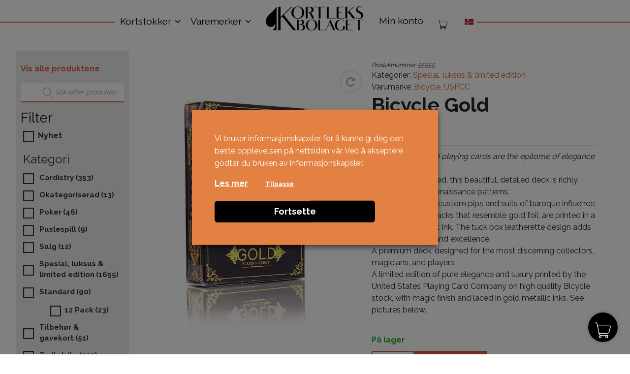

--- FILE ---
content_type: text/html; charset=UTF-8
request_url: https://kortleksbolaget.se/no/produkt/bicycle-gold-2/
body_size: 40027
content:
<!DOCTYPE html>
<html lang="nb-NO">
<head>
	<meta charset="UTF-8">
	<meta name="viewport" content="width=device-width, initial-scale=1, shrink-to-fit=no">
	<meta property="og:image" content="https://kortleksbolaget.se/wp-content/themes/kortleksbolaget/kortleksbolaget_logo_color.jpg" />
	
	<link rel="profile" href="http://gmpg.org/xfn/11">
	
	
        <script type="application/javascript" style="display:none">
            /* <![CDATA[ */
            window.pysWooProductData = window.pysWooProductData || [];
                        window.pysWooProductData[45411] = {"facebook":{"delay":0,"type":"static","name":"AddToCart","pixelIds":["737844616738989"],"params":{"content_type":"product","content_ids":["45411"],"contents":[{"id":"45411","quantity":1}],"content_name":"Bicycle Gold","category_name":"Spesial, luksus & limited edition","value":"179","currency":"NOK"},"e_id":"woo_add_to_cart_on_button_click","ids":[],"hasTimeWindow":false,"timeWindow":0,"eventID":"","woo_order":"","edd_order":""},"ga":{"delay":0,"type":"static","unify":true,"trackingIds":["G-B9X36LJKQZ","AW-11093994617"],"name":"add_to_cart","params":{"event_category":"ecommerce","currency":"NOK","items":[{"item_id":"45411","item_name":"Bicycle Gold","quantity":1,"price":"179","affiliation":"Kortleksbolaget","item_category":"Spesial, luksus & limited edition","id":"45411","google_business_vertical":"retail"}],"value":"179","ecomm_prodid":"45411","ecomm_pagetype":"product","ecomm_totalvalue":"179"},"e_id":"woo_add_to_cart_on_button_click","ids":[],"hasTimeWindow":false,"timeWindow":0,"eventID":"","woo_order":"","edd_order":""},"google_ads":{"delay":0,"type":"static","conversion_ids":["AW-11093994617"],"ids":["AW-11093994617"],"name":"add_to_cart","params":{"ecomm_prodid":"45411","ecomm_pagetype":"product","event_category":"ecommerce","currency":"NOK","value":"179","items":[{"id":"45411","google_business_vertical":"retail"}]},"e_id":"woo_add_to_cart_on_button_click","hasTimeWindow":false,"timeWindow":0,"eventID":"","woo_order":"","edd_order":""}};
                        /* ]]> */
        </script>

        <meta name='robots' content='index, follow, max-image-preview:large, max-snippet:-1, max-video-preview:-1' />
	<style>img:is([sizes="auto" i], [sizes^="auto," i]) { contain-intrinsic-size: 3000px 1500px }</style>
	
<!-- Google Tag Manager by PYS -->
    <script data-cfasync="false" data-pagespeed-no-defer>
	    window.dataLayerPYS = window.dataLayerPYS || [];
	</script>
<!-- End Google Tag Manager by PYS -->
	<!-- This site is optimized with the Yoast SEO plugin v26.3 - https://yoast.com/wordpress/plugins/seo/ -->
	<title>Kortlek Bicycle Gold | Kortleksbolaget</title>
<link data-rocket-preload as="style" href="https://fonts.googleapis.com/css?family=Raleway%3A400%2C700&#038;display=swap" rel="preload">
<link href="https://fonts.googleapis.com/css?family=Raleway%3A400%2C700&#038;display=swap" media="print" onload="this.media=&#039;all&#039;" rel="stylesheet">
<noscript><link rel="stylesheet" href="https://fonts.googleapis.com/css?family=Raleway%3A400%2C700&#038;display=swap"></noscript>
	<meta name="description" content="Köp Bicycle Gold. Snabba leveranser &amp; bra priser. Sveriges största sortiment av kortlekar på Kortleksbolaget!" />
	<link rel="canonical" href="https://kortleksbolaget.se/produkt/bicycle-gold-2/" />
	<meta property="og:locale" content="nb_NO" />
	<meta property="og:type" content="article" />
	<meta property="og:title" content="Kortlek Bicycle Gold | Kortleksbolaget" />
	<meta property="og:description" content="Köp Bicycle Gold. Snabba leveranser &amp; bra priser. Sveriges största sortiment av kortlekar på Kortleksbolaget!" />
	<meta property="og:url" content="https://kortleksbolaget.se/no/produkt/bicycle-gold-2/" />
	<meta property="og:site_name" content="Kortleksbolaget" />
	<meta property="article:modified_time" content="2026-01-10T14:48:18+00:00" />
	<meta property="og:image" content="https://kortleksbolaget.se/wp-content/uploads/Bicycle-gold.jpg" />
	<meta property="og:image:width" content="533" />
	<meta property="og:image:height" content="800" />
	<meta property="og:image:type" content="image/jpeg" />
	<meta name="twitter:card" content="summary_large_image" />
	<script type="application/ld+json" class="yoast-schema-graph">{"@context":"https://schema.org","@graph":[{"@type":"WebPage","@id":"https://kortleksbolaget.se/no/produkt/bicycle-gold-2/","url":"https://kortleksbolaget.se/no/produkt/bicycle-gold-2/","name":"Kortlek Bicycle Gold | Kortleksbolaget","isPartOf":{"@id":"https://kortleksbolaget.se/no/#website"},"primaryImageOfPage":{"@id":"https://kortleksbolaget.se/no/produkt/bicycle-gold-2/#primaryimage"},"image":{"@id":"https://kortleksbolaget.se/no/produkt/bicycle-gold-2/#primaryimage"},"thumbnailUrl":"https://kortleksbolaget.se/wp-content/uploads/Bicycle-gold.jpg","datePublished":"2020-12-18T21:09:13+00:00","dateModified":"2026-01-10T14:48:18+00:00","description":"Köp Bicycle Gold. Snabba leveranser & bra priser. Sveriges största sortiment av kortlekar på Kortleksbolaget!","breadcrumb":{"@id":"https://kortleksbolaget.se/no/produkt/bicycle-gold-2/#breadcrumb"},"inLanguage":"nb-NO","potentialAction":[{"@type":"ReadAction","target":["https://kortleksbolaget.se/no/produkt/bicycle-gold-2/"]}]},{"@type":"ImageObject","inLanguage":"nb-NO","@id":"https://kortleksbolaget.se/no/produkt/bicycle-gold-2/#primaryimage","url":"https://kortleksbolaget.se/wp-content/uploads/Bicycle-gold.jpg","contentUrl":"https://kortleksbolaget.se/wp-content/uploads/Bicycle-gold.jpg","width":533,"height":800},{"@type":"BreadcrumbList","@id":"https://kortleksbolaget.se/no/produkt/bicycle-gold-2/#breadcrumb","itemListElement":[{"@type":"ListItem","position":1,"name":"Hem","item":"https://kortleksbolaget.se/no/"},{"@type":"ListItem","position":2,"name":"Alle Kortstokker","item":"https://kortleksbolaget.se/no/alla-produkter/"},{"@type":"ListItem","position":3,"name":"Bicycle Gold"}]},{"@type":"WebSite","@id":"https://kortleksbolaget.se/no/#website","url":"https://kortleksbolaget.se/no/","name":"Kortleksbolaget","description":"Kortlekar på nätet","publisher":{"@id":"https://kortleksbolaget.se/no/#organization"},"potentialAction":[{"@type":"SearchAction","target":{"@type":"EntryPoint","urlTemplate":"https://kortleksbolaget.se/no/?s={search_term_string}"},"query-input":{"@type":"PropertyValueSpecification","valueRequired":true,"valueName":"search_term_string"}}],"inLanguage":"nb-NO"},{"@type":"Organization","@id":"https://kortleksbolaget.se/no/#organization","name":"Kortleksbolaget","url":"https://kortleksbolaget.se/no/","logo":{"@type":"ImageObject","inLanguage":"nb-NO","@id":"https://kortleksbolaget.se/no/#/schema/logo/image/","url":"https://kortleksbolaget.se/wp-content/uploads/kortleksbolaget_logo-svart.png","contentUrl":"https://kortleksbolaget.se/wp-content/uploads/kortleksbolaget_logo-svart.png","width":1200,"height":296,"caption":"Kortleksbolaget"},"image":{"@id":"https://kortleksbolaget.se/no/#/schema/logo/image/"}}]}</script>
	<!-- / Yoast SEO plugin. -->


<script type='application/javascript' id='pys-version-script'>console.log('PixelYourSite PRO version 12.3.0');</script>
<link href='https://fonts.gstatic.com' crossorigin rel='preconnect' />
<link rel="alternate" type="application/rss+xml" title="Kortleksbolaget &raquo; strøm" href="https://kortleksbolaget.se/no/feed/" />
<link rel="alternate" type="application/rss+xml" title="Kortleksbolaget &raquo; kommentarstrøm" href="https://kortleksbolaget.se/no/comments/feed/" />
<link rel='stylesheet' id='dashicons-css' href='https://kortleksbolaget.se/wp-includes/css/dashicons.min.css?ver=6.8.3' media='all' />
<link rel='stylesheet' id='wp-jquery-ui-dialog-css' href='https://kortleksbolaget.se/wp-includes/css/jquery-ui-dialog.min.css?ver=6.8.3' media='all' />
<style id='wp-emoji-styles-inline-css'>

	img.wp-smiley, img.emoji {
		display: inline !important;
		border: none !important;
		box-shadow: none !important;
		height: 1em !important;
		width: 1em !important;
		margin: 0 0.07em !important;
		vertical-align: -0.1em !important;
		background: none !important;
		padding: 0 !important;
	}
</style>
<link rel='stylesheet' id='wp-block-library-css' href='https://kortleksbolaget.se/wp-includes/css/dist/block-library/style.min.css?ver=6.8.3' media='all' />
<style id='classic-theme-styles-inline-css'>
/*! This file is auto-generated */
.wp-block-button__link{color:#fff;background-color:#32373c;border-radius:9999px;box-shadow:none;text-decoration:none;padding:calc(.667em + 2px) calc(1.333em + 2px);font-size:1.125em}.wp-block-file__button{background:#32373c;color:#fff;text-decoration:none}
</style>
<style id='global-styles-inline-css'>
:root{--wp--preset--aspect-ratio--square: 1;--wp--preset--aspect-ratio--4-3: 4/3;--wp--preset--aspect-ratio--3-4: 3/4;--wp--preset--aspect-ratio--3-2: 3/2;--wp--preset--aspect-ratio--2-3: 2/3;--wp--preset--aspect-ratio--16-9: 16/9;--wp--preset--aspect-ratio--9-16: 9/16;--wp--preset--color--black: #000000;--wp--preset--color--cyan-bluish-gray: #abb8c3;--wp--preset--color--white: #fff;--wp--preset--color--pale-pink: #f78da7;--wp--preset--color--vivid-red: #cf2e2e;--wp--preset--color--luminous-vivid-orange: #ff6900;--wp--preset--color--luminous-vivid-amber: #fcb900;--wp--preset--color--light-green-cyan: #7bdcb5;--wp--preset--color--vivid-green-cyan: #00d084;--wp--preset--color--pale-cyan-blue: #8ed1fc;--wp--preset--color--vivid-cyan-blue: #0693e3;--wp--preset--color--vivid-purple: #9b51e0;--wp--preset--color--blue: #007bff;--wp--preset--color--indigo: #6610f2;--wp--preset--color--purple: #5533ff;--wp--preset--color--pink: #e83e8c;--wp--preset--color--red: #dc3545;--wp--preset--color--orange: #fd7e14;--wp--preset--color--yellow: #ffc107;--wp--preset--color--green: #28a745;--wp--preset--color--teal: #20c997;--wp--preset--color--cyan: #17a2b8;--wp--preset--color--gray: #6c757d;--wp--preset--color--gray-dark: #343a40;--wp--preset--gradient--vivid-cyan-blue-to-vivid-purple: linear-gradient(135deg,rgba(6,147,227,1) 0%,rgb(155,81,224) 100%);--wp--preset--gradient--light-green-cyan-to-vivid-green-cyan: linear-gradient(135deg,rgb(122,220,180) 0%,rgb(0,208,130) 100%);--wp--preset--gradient--luminous-vivid-amber-to-luminous-vivid-orange: linear-gradient(135deg,rgba(252,185,0,1) 0%,rgba(255,105,0,1) 100%);--wp--preset--gradient--luminous-vivid-orange-to-vivid-red: linear-gradient(135deg,rgba(255,105,0,1) 0%,rgb(207,46,46) 100%);--wp--preset--gradient--very-light-gray-to-cyan-bluish-gray: linear-gradient(135deg,rgb(238,238,238) 0%,rgb(169,184,195) 100%);--wp--preset--gradient--cool-to-warm-spectrum: linear-gradient(135deg,rgb(74,234,220) 0%,rgb(151,120,209) 20%,rgb(207,42,186) 40%,rgb(238,44,130) 60%,rgb(251,105,98) 80%,rgb(254,248,76) 100%);--wp--preset--gradient--blush-light-purple: linear-gradient(135deg,rgb(255,206,236) 0%,rgb(152,150,240) 100%);--wp--preset--gradient--blush-bordeaux: linear-gradient(135deg,rgb(254,205,165) 0%,rgb(254,45,45) 50%,rgb(107,0,62) 100%);--wp--preset--gradient--luminous-dusk: linear-gradient(135deg,rgb(255,203,112) 0%,rgb(199,81,192) 50%,rgb(65,88,208) 100%);--wp--preset--gradient--pale-ocean: linear-gradient(135deg,rgb(255,245,203) 0%,rgb(182,227,212) 50%,rgb(51,167,181) 100%);--wp--preset--gradient--electric-grass: linear-gradient(135deg,rgb(202,248,128) 0%,rgb(113,206,126) 100%);--wp--preset--gradient--midnight: linear-gradient(135deg,rgb(2,3,129) 0%,rgb(40,116,252) 100%);--wp--preset--font-size--small: 13px;--wp--preset--font-size--medium: 20px;--wp--preset--font-size--large: 36px;--wp--preset--font-size--x-large: 42px;--wp--preset--spacing--20: 0.44rem;--wp--preset--spacing--30: 0.67rem;--wp--preset--spacing--40: 1rem;--wp--preset--spacing--50: 1.5rem;--wp--preset--spacing--60: 2.25rem;--wp--preset--spacing--70: 3.38rem;--wp--preset--spacing--80: 5.06rem;--wp--preset--shadow--natural: 6px 6px 9px rgba(0, 0, 0, 0.2);--wp--preset--shadow--deep: 12px 12px 50px rgba(0, 0, 0, 0.4);--wp--preset--shadow--sharp: 6px 6px 0px rgba(0, 0, 0, 0.2);--wp--preset--shadow--outlined: 6px 6px 0px -3px rgba(255, 255, 255, 1), 6px 6px rgba(0, 0, 0, 1);--wp--preset--shadow--crisp: 6px 6px 0px rgba(0, 0, 0, 1);}:where(.is-layout-flex){gap: 0.5em;}:where(.is-layout-grid){gap: 0.5em;}body .is-layout-flex{display: flex;}.is-layout-flex{flex-wrap: wrap;align-items: center;}.is-layout-flex > :is(*, div){margin: 0;}body .is-layout-grid{display: grid;}.is-layout-grid > :is(*, div){margin: 0;}:where(.wp-block-columns.is-layout-flex){gap: 2em;}:where(.wp-block-columns.is-layout-grid){gap: 2em;}:where(.wp-block-post-template.is-layout-flex){gap: 1.25em;}:where(.wp-block-post-template.is-layout-grid){gap: 1.25em;}.has-black-color{color: var(--wp--preset--color--black) !important;}.has-cyan-bluish-gray-color{color: var(--wp--preset--color--cyan-bluish-gray) !important;}.has-white-color{color: var(--wp--preset--color--white) !important;}.has-pale-pink-color{color: var(--wp--preset--color--pale-pink) !important;}.has-vivid-red-color{color: var(--wp--preset--color--vivid-red) !important;}.has-luminous-vivid-orange-color{color: var(--wp--preset--color--luminous-vivid-orange) !important;}.has-luminous-vivid-amber-color{color: var(--wp--preset--color--luminous-vivid-amber) !important;}.has-light-green-cyan-color{color: var(--wp--preset--color--light-green-cyan) !important;}.has-vivid-green-cyan-color{color: var(--wp--preset--color--vivid-green-cyan) !important;}.has-pale-cyan-blue-color{color: var(--wp--preset--color--pale-cyan-blue) !important;}.has-vivid-cyan-blue-color{color: var(--wp--preset--color--vivid-cyan-blue) !important;}.has-vivid-purple-color{color: var(--wp--preset--color--vivid-purple) !important;}.has-black-background-color{background-color: var(--wp--preset--color--black) !important;}.has-cyan-bluish-gray-background-color{background-color: var(--wp--preset--color--cyan-bluish-gray) !important;}.has-white-background-color{background-color: var(--wp--preset--color--white) !important;}.has-pale-pink-background-color{background-color: var(--wp--preset--color--pale-pink) !important;}.has-vivid-red-background-color{background-color: var(--wp--preset--color--vivid-red) !important;}.has-luminous-vivid-orange-background-color{background-color: var(--wp--preset--color--luminous-vivid-orange) !important;}.has-luminous-vivid-amber-background-color{background-color: var(--wp--preset--color--luminous-vivid-amber) !important;}.has-light-green-cyan-background-color{background-color: var(--wp--preset--color--light-green-cyan) !important;}.has-vivid-green-cyan-background-color{background-color: var(--wp--preset--color--vivid-green-cyan) !important;}.has-pale-cyan-blue-background-color{background-color: var(--wp--preset--color--pale-cyan-blue) !important;}.has-vivid-cyan-blue-background-color{background-color: var(--wp--preset--color--vivid-cyan-blue) !important;}.has-vivid-purple-background-color{background-color: var(--wp--preset--color--vivid-purple) !important;}.has-black-border-color{border-color: var(--wp--preset--color--black) !important;}.has-cyan-bluish-gray-border-color{border-color: var(--wp--preset--color--cyan-bluish-gray) !important;}.has-white-border-color{border-color: var(--wp--preset--color--white) !important;}.has-pale-pink-border-color{border-color: var(--wp--preset--color--pale-pink) !important;}.has-vivid-red-border-color{border-color: var(--wp--preset--color--vivid-red) !important;}.has-luminous-vivid-orange-border-color{border-color: var(--wp--preset--color--luminous-vivid-orange) !important;}.has-luminous-vivid-amber-border-color{border-color: var(--wp--preset--color--luminous-vivid-amber) !important;}.has-light-green-cyan-border-color{border-color: var(--wp--preset--color--light-green-cyan) !important;}.has-vivid-green-cyan-border-color{border-color: var(--wp--preset--color--vivid-green-cyan) !important;}.has-pale-cyan-blue-border-color{border-color: var(--wp--preset--color--pale-cyan-blue) !important;}.has-vivid-cyan-blue-border-color{border-color: var(--wp--preset--color--vivid-cyan-blue) !important;}.has-vivid-purple-border-color{border-color: var(--wp--preset--color--vivid-purple) !important;}.has-vivid-cyan-blue-to-vivid-purple-gradient-background{background: var(--wp--preset--gradient--vivid-cyan-blue-to-vivid-purple) !important;}.has-light-green-cyan-to-vivid-green-cyan-gradient-background{background: var(--wp--preset--gradient--light-green-cyan-to-vivid-green-cyan) !important;}.has-luminous-vivid-amber-to-luminous-vivid-orange-gradient-background{background: var(--wp--preset--gradient--luminous-vivid-amber-to-luminous-vivid-orange) !important;}.has-luminous-vivid-orange-to-vivid-red-gradient-background{background: var(--wp--preset--gradient--luminous-vivid-orange-to-vivid-red) !important;}.has-very-light-gray-to-cyan-bluish-gray-gradient-background{background: var(--wp--preset--gradient--very-light-gray-to-cyan-bluish-gray) !important;}.has-cool-to-warm-spectrum-gradient-background{background: var(--wp--preset--gradient--cool-to-warm-spectrum) !important;}.has-blush-light-purple-gradient-background{background: var(--wp--preset--gradient--blush-light-purple) !important;}.has-blush-bordeaux-gradient-background{background: var(--wp--preset--gradient--blush-bordeaux) !important;}.has-luminous-dusk-gradient-background{background: var(--wp--preset--gradient--luminous-dusk) !important;}.has-pale-ocean-gradient-background{background: var(--wp--preset--gradient--pale-ocean) !important;}.has-electric-grass-gradient-background{background: var(--wp--preset--gradient--electric-grass) !important;}.has-midnight-gradient-background{background: var(--wp--preset--gradient--midnight) !important;}.has-small-font-size{font-size: var(--wp--preset--font-size--small) !important;}.has-medium-font-size{font-size: var(--wp--preset--font-size--medium) !important;}.has-large-font-size{font-size: var(--wp--preset--font-size--large) !important;}.has-x-large-font-size{font-size: var(--wp--preset--font-size--x-large) !important;}
:where(.wp-block-post-template.is-layout-flex){gap: 1.25em;}:where(.wp-block-post-template.is-layout-grid){gap: 1.25em;}
:where(.wp-block-columns.is-layout-flex){gap: 2em;}:where(.wp-block-columns.is-layout-grid){gap: 2em;}
:root :where(.wp-block-pullquote){font-size: 1.5em;line-height: 1.6;}
</style>
<link rel='stylesheet' id='caddy-public-css' href='https://kortleksbolaget.se/wp-content/plugins/caddy/public/css/caddy-public.css?ver=2.1.2' media='all' />
<link rel='stylesheet' id='caddy-icons-css' href='https://kortleksbolaget.se/wp-content/plugins/caddy/public/css/caddy-icons.css?ver=2.1.2' media='all' />
<link rel='stylesheet' id='cookie-law-info-css' href='https://kortleksbolaget.se/wp-content/plugins/webtoffee-gdpr-cookie-consent/public/css/cookie-law-info-public.css?ver=2.4.0' media='all' />
<link rel='stylesheet' id='cookie-law-info-gdpr-css' href='https://kortleksbolaget.se/wp-content/plugins/webtoffee-gdpr-cookie-consent/public/css/cookie-law-info-gdpr.css?ver=2.4.0' media='all' />
<style id='cookie-law-info-gdpr-inline-css'>
.cli-modal-content, .cli-tab-content { background-color: #ffffff; }.cli-privacy-content-text, .cli-modal .cli-modal-dialog, .cli-tab-container p, a.cli-privacy-readmore { color: #000000; }.cli-tab-header { background-color: #f2f2f2; }.cli-tab-header, .cli-tab-header a.cli-nav-link,span.cli-necessary-caption,.cli-switch .cli-slider:after { color: #000000; }.cli-switch .cli-slider:before { background-color: #ffffff; }.cli-switch input:checked + .cli-slider:before { background-color: #ffffff; }.cli-switch .cli-slider { background-color: #e3e1e8; }.cli-switch input:checked + .cli-slider { background-color: #28a745; }.cli-modal-close svg { fill: #000000; }.cli-tab-footer .wt-cli-privacy-accept-all-btn { background-color: #00acad; color: #ffffff}.cli-tab-footer .wt-cli-privacy-accept-btn { background-color: #00acad; color: #ffffff}.cli-tab-header a:before{ border-right: 1px solid #000000; border-bottom: 1px solid #000000; }
</style>
<link rel='stylesheet' id='widgetopts-styles-css' href='https://kortleksbolaget.se/wp-content/plugins/widget-options/assets/css/widget-options.css?ver=4.1.3' media='all' />
<link rel='stylesheet' id='wcml-dropdown-0-css' href='//kortleksbolaget.se/wp-content/plugins/woocommerce-multilingual/templates/currency-switchers/legacy-dropdown/style.css?ver=5.5.3' media='all' />
<link rel='stylesheet' id='woof-css' href='https://kortleksbolaget.se/wp-content/plugins/woocommerce-products-filter/css/front.css?ver=2.2.4.2' media='all' />
<link rel='stylesheet' id='chosen-drop-down-css' href='https://kortleksbolaget.se/wp-content/plugins/woocommerce-products-filter/js/chosen/chosen.min.css?ver=2.2.4.2' media='all' />
<link rel='stylesheet' id='icheck-jquery-color-css' href='https://kortleksbolaget.se/wp-content/plugins/woocommerce-products-filter/js/icheck/skins/square/orange.css?ver=2.2.4.2' media='all' />
<link rel='stylesheet' id='woof_by_featured_html_items-css' href='https://kortleksbolaget.se/wp-content/plugins/woocommerce-products-filter/ext/by_featured/css/by_featured.css?ver=2.2.4.2' media='all' />
<link rel='stylesheet' id='woof_by_instock_html_items-css' href='https://kortleksbolaget.se/wp-content/plugins/woocommerce-products-filter/ext/by_instock/css/by_instock.css?ver=2.2.4.2' media='all' />
<link rel='stylesheet' id='woof_slider_html_items-css' href='https://kortleksbolaget.se/wp-content/plugins/woocommerce-products-filter/ext/slider/css/html_types/slider.css?ver=2.2.4.2' media='all' />
<style id='woocommerce-inline-inline-css'>
.woocommerce form .form-row .required { visibility: visible; }
</style>
<link rel='stylesheet' id='wpml-legacy-dropdown-click-0-css' href='https://kortleksbolaget.se/wp-content/plugins/sitepress-multilingual-cms/templates/language-switchers/legacy-dropdown-click/style.min.css?ver=1' media='all' />
<link rel='stylesheet' id='toastr-css-css' href='https://kortleksbolaget.se/wp-content/plugins/caddy-premium/public/assets/css/toastr.min.css?ver=2.1.4' media='all' />
<link rel='stylesheet' id='caddy-premium-css' href='https://kortleksbolaget.se/wp-content/plugins/caddy-premium/public/assets/css/caddy-premium-public.css?ver=2.1.4' media='all' />
<style id='caddy-premium-inline-css'>
:root { --cc-compass-bg-color: #000000 !important; }:root { --cc-compass-cart-icon-color: #ffffff !important; }:root { --cc-compass-open-bg-color: #000000 !important; }:root { --cc-compass-close-icon-color: #ffffff !important; }:root { --cc-cart-count-bg-color: #d96037 !important; }:root { --cc-cart-count-text-color: #ffffff !important; }
</style>
<link rel='stylesheet' id='cc-premium-slick-css-css' href='https://kortleksbolaget.se/wp-content/plugins/caddy-premium/public/assets/css/slick.min.css?ver=2.1.4' media='all' />
<link rel='stylesheet' id='brands-styles-css' href='https://kortleksbolaget.se/wp-content/plugins/woocommerce/assets/css/brands.css?ver=10.3.5' media='all' />
<link rel='stylesheet' id='dgwt-wcas-style-css' href='https://kortleksbolaget.se/wp-content/plugins/ajax-search-for-woocommerce-premium/assets/css/style.min.css?ver=1.31.0' media='all' />
<link rel='stylesheet' id='child-understrap-styles-css' href='https://kortleksbolaget.se/wp-content/themes/kortleksbolaget/css/child-theme.min.css?ver=1.13' media='all' />
<script type="text/template" id="tmpl-variation-template">
	<div class="woocommerce-variation-description">{{{ data.variation.variation_description }}}</div>
	<div class="woocommerce-variation-price">{{{ data.variation.price_html }}}</div>
	<div class="woocommerce-variation-availability">{{{ data.variation.availability_html }}}</div>
</script>
<script type="text/template" id="tmpl-unavailable-variation-template">
	<p role="alert">Beklager, dette produktet er ikke tilgjengelig. Vennligst velg en annen kombinasjon.</p>
</script>
<script src="https://kortleksbolaget.se/wp-includes/js/jquery/jquery.min.js?ver=3.7.1" id="jquery-core-js"></script>
<script src="https://kortleksbolaget.se/wp-includes/js/jquery/jquery-migrate.min.js?ver=3.4.1" id="jquery-migrate-js"></script>
<script id="wpml-cookie-js-extra">
var wpml_cookies = {"wp-wpml_current_language":{"value":"no","expires":1,"path":"\/"}};
var wpml_cookies = {"wp-wpml_current_language":{"value":"no","expires":1,"path":"\/"}};
</script>
<script src="https://kortleksbolaget.se/wp-content/plugins/sitepress-multilingual-cms/res/js/cookies/language-cookie.js?ver=485900" id="wpml-cookie-js" defer data-wp-strategy="defer"></script>
<script src="https://kortleksbolaget.se/wp-content/plugins/woocommerce/assets/js/jquery-blockui/jquery.blockUI.min.js?ver=2.7.0-wc.10.3.5" id="wc-jquery-blockui-js" data-wp-strategy="defer"></script>
<script src="https://kortleksbolaget.se/wp-content/plugins/woocommerce/assets/js/js-cookie/js.cookie.min.js?ver=2.1.4-wc.10.3.5" id="wc-js-cookie-js" data-wp-strategy="defer"></script>
<script src="https://kortleksbolaget.se/wp-includes/js/underscore.min.js?ver=1.13.7" id="underscore-js"></script>
<script id="wp-util-js-extra">
var _wpUtilSettings = {"ajax":{"url":"\/wp-admin\/admin-ajax.php"}};
</script>
<script src="https://kortleksbolaget.se/wp-includes/js/wp-util.min.js?ver=6.8.3" id="wp-util-js"></script>
<script id="tp-js-js-extra">
var trustpilot_settings = {"key":"TJtW7ayaU0SrhpZl","TrustpilotScriptUrl":"https:\/\/invitejs.trustpilot.com\/tp.min.js","IntegrationAppUrl":"\/\/ecommscript-integrationapp.trustpilot.com","PreviewScriptUrl":"\/\/ecommplugins-scripts.trustpilot.com\/v2.1\/js\/preview.min.js","PreviewCssUrl":"\/\/ecommplugins-scripts.trustpilot.com\/v2.1\/css\/preview.min.css","PreviewWPCssUrl":"\/\/ecommplugins-scripts.trustpilot.com\/v2.1\/css\/preview_wp.css","WidgetScriptUrl":"\/\/widget.trustpilot.com\/bootstrap\/v5\/tp.widget.bootstrap.min.js"};
</script>
<script src="https://kortleksbolaget.se/wp-content/plugins/trustpilot-reviews/review/assets/js/headerScript.min.js?ver=1.0&#039; async=&#039;async" id="tp-js-js"></script>
<script id="cookie-law-info-js-extra">
var Cli_Data = {"nn_cookie_ids":[],"non_necessary_cookies":[],"cookielist":[],"ajax_url":"https:\/\/kortleksbolaget.se\/wp-admin\/admin-ajax.php","current_lang":"no","security":"8882b8c181","eu_countries":["GB"],"geoIP":"disabled","use_custom_geolocation_api":"","custom_geolocation_api":"https:\/\/geoip.cookieyes.com\/geoip\/checker\/result.php","consentVersion":"10","strictlyEnabled":["necessary","obligatoire"],"cookieDomain":"","privacy_length":"250","ccpaEnabled":"","ccpaRegionBased":"","ccpaBarEnabled":"","ccpaType":"gdpr","triggerDomRefresh":"","secure_cookies":""};
var log_object = {"ajax_url":"https:\/\/kortleksbolaget.se\/wp-admin\/admin-ajax.php"};
</script>
<script src="https://kortleksbolaget.se/wp-content/plugins/webtoffee-gdpr-cookie-consent/public/js/cookie-law-info-public.js?ver=2.4.0" id="cookie-law-info-js"></script>
<script id="wc-single-product-js-extra">
var wc_single_product_params = {"i18n_required_rating_text":"Vennligst velg en vurdering","i18n_rating_options":["1 av 5 stjerner","2 av 5 stjerner","3 av 5 stjerner","4 av 5 stjerner","5 av 5 stjerner"],"i18n_product_gallery_trigger_text":"Se bildegalleri i fullskjerm","review_rating_required":"yes","flexslider":{"rtl":false,"animation":"slide","smoothHeight":true,"directionNav":false,"controlNav":"thumbnails","slideshow":false,"animationSpeed":500,"animationLoop":false,"allowOneSlide":false},"zoom_enabled":"","zoom_options":[],"photoswipe_enabled":"","photoswipe_options":{"shareEl":false,"closeOnScroll":false,"history":false,"hideAnimationDuration":0,"showAnimationDuration":0},"flexslider_enabled":""};
</script>
<script src="https://kortleksbolaget.se/wp-content/plugins/woocommerce/assets/js/frontend/single-product.min.js?ver=10.3.5" id="wc-single-product-js" defer data-wp-strategy="defer"></script>
<script id="woocommerce-js-extra">
var woocommerce_params = {"ajax_url":"\/wp-admin\/admin-ajax.php?lang=no","wc_ajax_url":"\/no\/?wc-ajax=%%endpoint%%","i18n_password_show":"Vis passord","i18n_password_hide":"Skjul passord"};
</script>
<script src="https://kortleksbolaget.se/wp-content/plugins/woocommerce/assets/js/frontend/woocommerce.min.js?ver=10.3.5" id="woocommerce-js" defer data-wp-strategy="defer"></script>
<script src="https://kortleksbolaget.se/wp-content/plugins/sitepress-multilingual-cms/templates/language-switchers/legacy-dropdown-click/script.min.js?ver=1" id="wpml-legacy-dropdown-click-0-js"></script>
<script type="text/plain" data-cli-class="cli-blocker-script" data-cli-label="PixelYourSite"  data-cli-script-type="analytics" data-cli-block="true" data-cli-block-if-ccpa-optout="false" data-cli-element-position="head" src="https://kortleksbolaget.se/wp-content/plugins/pixelyoursite-pro/dist/scripts/js.cookie-2.1.3.min.js?ver=2.1.3" id="js-cookie-pys-js"></script>
<script type="text/plain" data-cli-class="cli-blocker-script" data-cli-label="PixelYourSite"  data-cli-script-type="analytics" data-cli-block="true" data-cli-block-if-ccpa-optout="false" data-cli-element-position="head" src="https://kortleksbolaget.se/wp-content/plugins/pixelyoursite-pro/dist/scripts/jquery.bind-first-0.2.3.min.js" id="jquery-bind-first-js"></script>
<script type="text/plain" data-cli-class="cli-blocker-script" data-cli-label="PixelYourSite"  data-cli-script-type="analytics" data-cli-block="true" data-cli-block-if-ccpa-optout="false" data-cli-element-position="head" src="https://kortleksbolaget.se/wp-content/plugins/pixelyoursite-pro/dist/scripts/sha256.js?ver=0.11.0" id="js-sha256-js"></script>
<script type="text/plain" data-cli-class="cli-blocker-script" data-cli-label="PixelYourSite"  data-cli-script-type="analytics" data-cli-block="true" data-cli-block-if-ccpa-optout="false" data-cli-element-position="head" src="https://kortleksbolaget.se/wp-content/plugins/pixelyoursite-pro/dist/scripts/tld.min.js?ver=2.3.1" id="js-tld-js"></script>
<script type="text/plain" data-cli-class="cli-blocker-script" data-cli-label="PixelYourSite"  data-cli-script-type="analytics" data-cli-block="true" data-cli-block-if-ccpa-optout="false" data-cli-element-position="head" id="pys-js-extra">
var pysOptions = {"staticEvents":{"facebook":{"woo_view_content":[{"delay":0,"type":"static","name":"ViewContent","pixelIds":["737844616738989"],"eventID":"93ccf251-bd8f-4dd1-a0be-464b5f49f7a0","params":{"content_ids":["45411"],"content_type":"product","value":"179","currency":"NOK","contents":[{"id":"45411","quantity":1}],"product_price":"179","content_name":"Bicycle Gold","category_name":"Spesial, luksus & limited edition","page_title":"Bicycle Gold","post_type":"product","post_id":45411,"plugin":"PixelYourSite","event_url":"kortleksbolaget.se\/no\/produkt\/bicycle-gold-2\/","user_role":"guest"},"e_id":"woo_view_content","ids":[],"hasTimeWindow":false,"timeWindow":0,"woo_order":"","edd_order":""}],"init_event":[{"delay":0,"type":"static","ajaxFire":false,"name":"PageView","pixelIds":["737844616738989"],"eventID":"a3af7d9e-8b4d-42b4-94e6-28ec294ca7a9","params":{"categories":"Spesial, luksus & limited edition","page_title":"Bicycle Gold","post_type":"product","post_id":45411,"plugin":"PixelYourSite","event_url":"kortleksbolaget.se\/no\/produkt\/bicycle-gold-2\/","user_role":"guest"},"e_id":"init_event","ids":[],"hasTimeWindow":false,"timeWindow":0,"woo_order":"","edd_order":""}]},"ga":{"woo_view_content":[{"delay":0,"type":"static","unify":true,"trackingIds":["G-B9X36LJKQZ","AW-11093994617"],"name":"view_item","eventID":"93ccf251-bd8f-4dd1-a0be-464b5f49f7a0","params":{"items":[{"item_id":"45411","item_name":"Bicycle Gold","quantity":1,"price":"179","affiliation":"Kortleksbolaget","item_category":"Spesial, luksus & limited edition","id":"45411","google_business_vertical":"retail"}],"currency":"NOK","ecomm_prodid":"45411","ecomm_pagetype":"product","ecomm_totalvalue":"179","event_category":"ecommerce","value":"179","page_title":"Bicycle Gold","post_type":"product","post_id":45411,"plugin":"PixelYourSite","event_url":"kortleksbolaget.se\/no\/produkt\/bicycle-gold-2\/","user_role":"guest"},"e_id":"woo_view_content","ids":[],"hasTimeWindow":false,"timeWindow":0,"woo_order":"","edd_order":""}]},"google_ads":{"woo_view_content":[{"delay":0,"type":"static","conversion_ids":["AW-11093994617"],"name":"view_item","ids":["AW-11093994617"],"eventID":"93ccf251-bd8f-4dd1-a0be-464b5f49f7a0","params":{"ecomm_prodid":"45411","ecomm_pagetype":"product","event_category":"ecommerce","currency":"NOK","items":[{"id":"45411","google_business_vertical":"retail"}],"value":"179","page_title":"Bicycle Gold","post_type":"product","post_id":45411,"plugin":"PixelYourSite","event_url":"kortleksbolaget.se\/no\/produkt\/bicycle-gold-2\/","user_role":"guest"},"e_id":"woo_view_content","hasTimeWindow":false,"timeWindow":0,"woo_order":"","edd_order":""}],"init_event":[{"delay":0,"type":"static","conversion_ids":["AW-11093994617"],"name":"page_view","eventID":"a3af7d9e-8b4d-42b4-94e6-28ec294ca7a9","params":{"page_title":"Bicycle Gold","post_type":"product","post_id":45411,"plugin":"PixelYourSite","event_url":"kortleksbolaget.se\/no\/produkt\/bicycle-gold-2\/","user_role":"guest"},"e_id":"init_event","ids":[],"hasTimeWindow":false,"timeWindow":0,"woo_order":"","edd_order":""}]}},"dynamicEvents":{"automatic_event_internal_link":{"facebook":{"delay":0,"type":"dyn","name":"InternalClick","pixelIds":["737844616738989"],"eventID":"1ced408d-9915-4729-8511-0ec2d8f7b6f1","params":{"page_title":"Bicycle Gold","post_type":"product","post_id":45411,"plugin":"PixelYourSite","event_url":"kortleksbolaget.se\/no\/produkt\/bicycle-gold-2\/","user_role":"guest"},"e_id":"automatic_event_internal_link","ids":[],"hasTimeWindow":false,"timeWindow":0,"woo_order":"","edd_order":""},"ga":{"delay":0,"type":"dyn","name":"InternalClick","unify":true,"trackingIds":["G-B9X36LJKQZ","AW-11093994617"],"eventID":"1ced408d-9915-4729-8511-0ec2d8f7b6f1","params":{"page_title":"Bicycle Gold","post_type":"product","post_id":45411,"plugin":"PixelYourSite","event_url":"kortleksbolaget.se\/no\/produkt\/bicycle-gold-2\/","user_role":"guest"},"e_id":"automatic_event_internal_link","ids":[],"hasTimeWindow":false,"timeWindow":0,"woo_order":"","edd_order":""},"google_ads":{"delay":0,"type":"dyn","name":"InternalClick","conversion_ids":["AW-11093994617"],"ids":["AW-11093994617"],"eventID":"1ced408d-9915-4729-8511-0ec2d8f7b6f1","params":{"page_title":"Bicycle Gold","post_type":"product","post_id":45411,"plugin":"PixelYourSite","event_url":"kortleksbolaget.se\/no\/produkt\/bicycle-gold-2\/","user_role":"guest"},"e_id":"automatic_event_internal_link","hasTimeWindow":false,"timeWindow":0,"woo_order":"","edd_order":""}},"automatic_event_outbound_link":{"facebook":{"delay":0,"type":"dyn","name":"OutboundClick","pixelIds":["737844616738989"],"eventID":"57a811d6-7bc5-4827-b823-2b047d1657c7","params":{"page_title":"Bicycle Gold","post_type":"product","post_id":45411,"plugin":"PixelYourSite","event_url":"kortleksbolaget.se\/no\/produkt\/bicycle-gold-2\/","user_role":"guest"},"e_id":"automatic_event_outbound_link","ids":[],"hasTimeWindow":false,"timeWindow":0,"woo_order":"","edd_order":""},"ga":{"delay":0,"type":"dyn","name":"OutboundClick","unify":true,"trackingIds":["G-B9X36LJKQZ","AW-11093994617"],"eventID":"57a811d6-7bc5-4827-b823-2b047d1657c7","params":{"page_title":"Bicycle Gold","post_type":"product","post_id":45411,"plugin":"PixelYourSite","event_url":"kortleksbolaget.se\/no\/produkt\/bicycle-gold-2\/","user_role":"guest"},"e_id":"automatic_event_outbound_link","ids":[],"hasTimeWindow":false,"timeWindow":0,"woo_order":"","edd_order":""},"google_ads":{"delay":0,"type":"dyn","name":"OutboundClick","conversion_ids":["AW-11093994617"],"ids":["AW-11093994617"],"eventID":"57a811d6-7bc5-4827-b823-2b047d1657c7","params":{"page_title":"Bicycle Gold","post_type":"product","post_id":45411,"plugin":"PixelYourSite","event_url":"kortleksbolaget.se\/no\/produkt\/bicycle-gold-2\/","user_role":"guest"},"e_id":"automatic_event_outbound_link","hasTimeWindow":false,"timeWindow":0,"woo_order":"","edd_order":""}},"automatic_event_video":{"facebook":{"delay":0,"type":"dyn","name":"WatchVideo","pixelIds":["737844616738989"],"eventID":"163acc90-9a95-4f45-9609-089020939a4a","params":{"page_title":"Bicycle Gold","post_type":"product","post_id":45411,"plugin":"PixelYourSite","event_url":"kortleksbolaget.se\/no\/produkt\/bicycle-gold-2\/","user_role":"guest"},"e_id":"automatic_event_video","ids":[],"hasTimeWindow":false,"timeWindow":0,"woo_order":"","edd_order":""},"ga":{"delay":0,"type":"dyn","name":"WatchVideo","unify":true,"trackingIds":["G-B9X36LJKQZ","AW-11093994617"],"youtube_disabled":false,"eventID":"163acc90-9a95-4f45-9609-089020939a4a","params":{"page_title":"Bicycle Gold","post_type":"product","post_id":45411,"plugin":"PixelYourSite","event_url":"kortleksbolaget.se\/no\/produkt\/bicycle-gold-2\/","user_role":"guest"},"e_id":"automatic_event_video","ids":[],"hasTimeWindow":false,"timeWindow":0,"woo_order":"","edd_order":""},"google_ads":{"delay":0,"type":"dyn","name":"WatchVideo","conversion_ids":["AW-11093994617"],"ids":["AW-11093994617"],"eventID":"163acc90-9a95-4f45-9609-089020939a4a","params":{"page_title":"Bicycle Gold","post_type":"product","post_id":45411,"plugin":"PixelYourSite","event_url":"kortleksbolaget.se\/no\/produkt\/bicycle-gold-2\/","user_role":"guest"},"e_id":"automatic_event_video","hasTimeWindow":false,"timeWindow":0,"woo_order":"","edd_order":""}},"automatic_event_tel_link":{"facebook":{"delay":0,"type":"dyn","name":"TelClick","pixelIds":["737844616738989"],"eventID":"f51daa34-30a0-4ce7-b879-5fadbf5256d8","params":{"page_title":"Bicycle Gold","post_type":"product","post_id":45411,"plugin":"PixelYourSite","event_url":"kortleksbolaget.se\/no\/produkt\/bicycle-gold-2\/","user_role":"guest"},"e_id":"automatic_event_tel_link","ids":[],"hasTimeWindow":false,"timeWindow":0,"woo_order":"","edd_order":""},"ga":{"delay":0,"type":"dyn","name":"TelClick","unify":true,"trackingIds":["G-B9X36LJKQZ","AW-11093994617"],"eventID":"f51daa34-30a0-4ce7-b879-5fadbf5256d8","params":{"page_title":"Bicycle Gold","post_type":"product","post_id":45411,"plugin":"PixelYourSite","event_url":"kortleksbolaget.se\/no\/produkt\/bicycle-gold-2\/","user_role":"guest"},"e_id":"automatic_event_tel_link","ids":[],"hasTimeWindow":false,"timeWindow":0,"woo_order":"","edd_order":""},"google_ads":{"delay":0,"type":"dyn","name":"TelClick","conversion_ids":["AW-11093994617"],"ids":["AW-11093994617"],"eventID":"f51daa34-30a0-4ce7-b879-5fadbf5256d8","params":{"page_title":"Bicycle Gold","post_type":"product","post_id":45411,"plugin":"PixelYourSite","event_url":"kortleksbolaget.se\/no\/produkt\/bicycle-gold-2\/","user_role":"guest"},"e_id":"automatic_event_tel_link","hasTimeWindow":false,"timeWindow":0,"woo_order":"","edd_order":""}},"automatic_event_email_link":{"facebook":{"delay":0,"type":"dyn","name":"EmailClick","pixelIds":["737844616738989"],"eventID":"b0bb27e3-0fa4-43cd-a2cf-3f73edab40fa","params":{"page_title":"Bicycle Gold","post_type":"product","post_id":45411,"plugin":"PixelYourSite","event_url":"kortleksbolaget.se\/no\/produkt\/bicycle-gold-2\/","user_role":"guest"},"e_id":"automatic_event_email_link","ids":[],"hasTimeWindow":false,"timeWindow":0,"woo_order":"","edd_order":""},"ga":{"delay":0,"type":"dyn","name":"EmailClick","unify":true,"trackingIds":["G-B9X36LJKQZ","AW-11093994617"],"eventID":"b0bb27e3-0fa4-43cd-a2cf-3f73edab40fa","params":{"page_title":"Bicycle Gold","post_type":"product","post_id":45411,"plugin":"PixelYourSite","event_url":"kortleksbolaget.se\/no\/produkt\/bicycle-gold-2\/","user_role":"guest"},"e_id":"automatic_event_email_link","ids":[],"hasTimeWindow":false,"timeWindow":0,"woo_order":"","edd_order":""},"google_ads":{"delay":0,"type":"dyn","name":"EmailClick","conversion_ids":["AW-11093994617"],"ids":["AW-11093994617"],"eventID":"b0bb27e3-0fa4-43cd-a2cf-3f73edab40fa","params":{"page_title":"Bicycle Gold","post_type":"product","post_id":45411,"plugin":"PixelYourSite","event_url":"kortleksbolaget.se\/no\/produkt\/bicycle-gold-2\/","user_role":"guest"},"e_id":"automatic_event_email_link","hasTimeWindow":false,"timeWindow":0,"woo_order":"","edd_order":""}},"automatic_event_form":{"facebook":{"delay":0,"type":"dyn","name":"Form","pixelIds":["737844616738989"],"eventID":"64011a7a-1de4-47b3-a0e8-a99be35a372a","params":{"page_title":"Bicycle Gold","post_type":"product","post_id":45411,"plugin":"PixelYourSite","event_url":"kortleksbolaget.se\/no\/produkt\/bicycle-gold-2\/","user_role":"guest"},"e_id":"automatic_event_form","ids":[],"hasTimeWindow":false,"timeWindow":0,"woo_order":"","edd_order":""},"ga":{"delay":0,"type":"dyn","name":"Form","unify":true,"trackingIds":["G-B9X36LJKQZ","AW-11093994617"],"eventID":"64011a7a-1de4-47b3-a0e8-a99be35a372a","params":{"page_title":"Bicycle Gold","post_type":"product","post_id":45411,"plugin":"PixelYourSite","event_url":"kortleksbolaget.se\/no\/produkt\/bicycle-gold-2\/","user_role":"guest"},"e_id":"automatic_event_form","ids":[],"hasTimeWindow":false,"timeWindow":0,"woo_order":"","edd_order":""},"google_ads":{"delay":0,"type":"dyn","name":"Form","conversion_ids":["AW-11093994617"],"ids":["AW-11093994617"],"eventID":"64011a7a-1de4-47b3-a0e8-a99be35a372a","params":{"page_title":"Bicycle Gold","post_type":"product","post_id":45411,"plugin":"PixelYourSite","event_url":"kortleksbolaget.se\/no\/produkt\/bicycle-gold-2\/","user_role":"guest"},"e_id":"automatic_event_form","hasTimeWindow":false,"timeWindow":0,"woo_order":"","edd_order":""}},"automatic_event_download":{"facebook":{"delay":0,"type":"dyn","name":"Download","extensions":["","doc","exe","js","pdf","ppt","tgz","zip","xls"],"pixelIds":["737844616738989"],"eventID":"9b27e4cb-bf3d-4007-8a23-168f719da7cb","params":{"page_title":"Bicycle Gold","post_type":"product","post_id":45411,"plugin":"PixelYourSite","event_url":"kortleksbolaget.se\/no\/produkt\/bicycle-gold-2\/","user_role":"guest"},"e_id":"automatic_event_download","ids":[],"hasTimeWindow":false,"timeWindow":0,"woo_order":"","edd_order":""},"ga":{"delay":0,"type":"dyn","name":"Download","extensions":["","doc","exe","js","pdf","ppt","tgz","zip","xls"],"unify":true,"trackingIds":["G-B9X36LJKQZ","AW-11093994617"],"eventID":"9b27e4cb-bf3d-4007-8a23-168f719da7cb","params":{"page_title":"Bicycle Gold","post_type":"product","post_id":45411,"plugin":"PixelYourSite","event_url":"kortleksbolaget.se\/no\/produkt\/bicycle-gold-2\/","user_role":"guest"},"e_id":"automatic_event_download","ids":[],"hasTimeWindow":false,"timeWindow":0,"woo_order":"","edd_order":""},"google_ads":{"delay":0,"type":"dyn","name":"Download","extensions":["","doc","exe","js","pdf","ppt","tgz","zip","xls"],"conversion_ids":["AW-11093994617"],"ids":["AW-11093994617"],"eventID":"9b27e4cb-bf3d-4007-8a23-168f719da7cb","params":{"page_title":"Bicycle Gold","post_type":"product","post_id":45411,"plugin":"PixelYourSite","event_url":"kortleksbolaget.se\/no\/produkt\/bicycle-gold-2\/","user_role":"guest"},"e_id":"automatic_event_download","hasTimeWindow":false,"timeWindow":0,"woo_order":"","edd_order":""}},"automatic_event_comment":{"facebook":{"delay":0,"type":"dyn","name":"Comment","pixelIds":["737844616738989"],"eventID":"660a1712-0eba-43cf-90d1-be120aaee23a","params":{"page_title":"Bicycle Gold","post_type":"product","post_id":45411,"plugin":"PixelYourSite","event_url":"kortleksbolaget.se\/no\/produkt\/bicycle-gold-2\/","user_role":"guest"},"e_id":"automatic_event_comment","ids":[],"hasTimeWindow":false,"timeWindow":0,"woo_order":"","edd_order":""},"ga":{"delay":0,"type":"dyn","name":"Comment","unify":true,"trackingIds":["G-B9X36LJKQZ","AW-11093994617"],"eventID":"660a1712-0eba-43cf-90d1-be120aaee23a","params":{"page_title":"Bicycle Gold","post_type":"product","post_id":45411,"plugin":"PixelYourSite","event_url":"kortleksbolaget.se\/no\/produkt\/bicycle-gold-2\/","user_role":"guest"},"e_id":"automatic_event_comment","ids":[],"hasTimeWindow":false,"timeWindow":0,"woo_order":"","edd_order":""},"google_ads":{"delay":0,"type":"dyn","name":"Comment","conversion_ids":["AW-11093994617"],"ids":["AW-11093994617"],"eventID":"660a1712-0eba-43cf-90d1-be120aaee23a","params":{"page_title":"Bicycle Gold","post_type":"product","post_id":45411,"plugin":"PixelYourSite","event_url":"kortleksbolaget.se\/no\/produkt\/bicycle-gold-2\/","user_role":"guest"},"e_id":"automatic_event_comment","hasTimeWindow":false,"timeWindow":0,"woo_order":"","edd_order":""}},"automatic_event_adsense":{"facebook":{"delay":0,"type":"dyn","name":"AdSense","pixelIds":["737844616738989"],"eventID":"39ba9492-360f-4534-ae92-b4a6dc67e9fb","params":{"page_title":"Bicycle Gold","post_type":"product","post_id":45411,"plugin":"PixelYourSite","event_url":"kortleksbolaget.se\/no\/produkt\/bicycle-gold-2\/","user_role":"guest"},"e_id":"automatic_event_adsense","ids":[],"hasTimeWindow":false,"timeWindow":0,"woo_order":"","edd_order":""},"ga":{"delay":0,"type":"dyn","name":"AdSense","unify":true,"trackingIds":["G-B9X36LJKQZ","AW-11093994617"],"eventID":"39ba9492-360f-4534-ae92-b4a6dc67e9fb","params":{"page_title":"Bicycle Gold","post_type":"product","post_id":45411,"plugin":"PixelYourSite","event_url":"kortleksbolaget.se\/no\/produkt\/bicycle-gold-2\/","user_role":"guest"},"e_id":"automatic_event_adsense","ids":[],"hasTimeWindow":false,"timeWindow":0,"woo_order":"","edd_order":""},"google_ads":{"delay":0,"type":"dyn","name":"AdSense","conversion_ids":["AW-11093994617"],"ids":["AW-11093994617"],"eventID":"39ba9492-360f-4534-ae92-b4a6dc67e9fb","params":{"page_title":"Bicycle Gold","post_type":"product","post_id":45411,"plugin":"PixelYourSite","event_url":"kortleksbolaget.se\/no\/produkt\/bicycle-gold-2\/","user_role":"guest"},"e_id":"automatic_event_adsense","hasTimeWindow":false,"timeWindow":0,"woo_order":"","edd_order":""}},"woo_add_to_cart_on_button_click":{"facebook":{"delay":0,"type":"dyn","name":"AddToCart","pixelIds":["737844616738989"],"eventID":"a9860db3-5d3c-46ba-a942-c79d196744ac","params":{"page_title":"Bicycle Gold","post_type":"product","post_id":45411,"plugin":"PixelYourSite","event_url":"kortleksbolaget.se\/no\/produkt\/bicycle-gold-2\/","user_role":"guest"},"e_id":"woo_add_to_cart_on_button_click","ids":[],"hasTimeWindow":false,"timeWindow":0,"woo_order":"","edd_order":""},"ga":{"delay":0,"type":"dyn","unify":true,"trackingIds":["G-B9X36LJKQZ","AW-11093994617"],"name":"add_to_cart","eventID":"a9860db3-5d3c-46ba-a942-c79d196744ac","params":{"page_title":"Bicycle Gold","post_type":"product","post_id":45411,"plugin":"PixelYourSite","event_url":"kortleksbolaget.se\/no\/produkt\/bicycle-gold-2\/","user_role":"guest"},"e_id":"woo_add_to_cart_on_button_click","ids":[],"hasTimeWindow":false,"timeWindow":0,"woo_order":"","edd_order":""},"google_ads":{"delay":0,"type":"dyn","conversion_ids":["AW-11093994617"],"name":"add_to_cart","eventID":"a9860db3-5d3c-46ba-a942-c79d196744ac","params":{"page_title":"Bicycle Gold","post_type":"product","post_id":45411,"plugin":"PixelYourSite","event_url":"kortleksbolaget.se\/no\/produkt\/bicycle-gold-2\/","user_role":"guest"},"e_id":"woo_add_to_cart_on_button_click","ids":[],"hasTimeWindow":false,"timeWindow":0,"woo_order":"","edd_order":""}},"woo_select_content_single":{"42180":{"ga":{"delay":0,"type":"dyn","name":"select_item","trackingIds":["G-B9X36LJKQZ"],"eventID":"b3fab821-d391-4b90-96a0-5948bcfc12ab","params":{"items":[{"id":"42180","name":"Butterfly Black & White Limited Edition Marked","quantity":1,"price":"349","item_list_name":"Related Products","item_list_id":"related_products","affiliation":"Kortleksbolaget","item_category":"Spesial, luksus & limited edition","item_category2":"Trylletriks"}],"event_category":"ecommerce","content_type":"product","page_title":"Bicycle Gold","post_type":"product","post_id":45411,"plugin":"PixelYourSite","event_url":"kortleksbolaget.se\/no\/produkt\/bicycle-gold-2\/","user_role":"guest"},"e_id":"woo_select_content_single","ids":[],"hasTimeWindow":false,"timeWindow":0,"woo_order":"","edd_order":""}},"42252":{"ga":{"delay":0,"type":"dyn","name":"select_item","trackingIds":["G-B9X36LJKQZ"],"eventID":"b3fab821-d391-4b90-96a0-5948bcfc12ab","params":{"items":[{"id":"42252","name":"Bicycle Skull Metallic","quantity":1,"price":"149","item_list_name":"Related Products","item_list_id":"related_products","affiliation":"Kortleksbolaget","item_category":"Spesial, luksus & limited edition"}],"event_category":"ecommerce","content_type":"product","page_title":"Bicycle Gold","post_type":"product","post_id":45411,"plugin":"PixelYourSite","event_url":"kortleksbolaget.se\/no\/produkt\/bicycle-gold-2\/","user_role":"guest"},"e_id":"woo_select_content_single","ids":[],"hasTimeWindow":false,"timeWindow":0,"woo_order":"","edd_order":""}},"42259":{"ga":{"delay":0,"type":"dyn","name":"select_item","trackingIds":["G-B9X36LJKQZ"],"eventID":"b3fab821-d391-4b90-96a0-5948bcfc12ab","params":{"items":[{"id":"42259","name":"Limited Edition NOC3000X2 Pink","quantity":1,"price":"249","item_list_name":"Related Products","item_list_id":"related_products","affiliation":"Kortleksbolaget","item_category":"Cardistry","item_category2":"Spesial, luksus & limited edition"}],"event_category":"ecommerce","content_type":"product","page_title":"Bicycle Gold","post_type":"product","post_id":45411,"plugin":"PixelYourSite","event_url":"kortleksbolaget.se\/no\/produkt\/bicycle-gold-2\/","user_role":"guest"},"e_id":"woo_select_content_single","ids":[],"hasTimeWindow":false,"timeWindow":0,"woo_order":"","edd_order":""}},"42304":{"ga":{"delay":0,"type":"dyn","name":"select_item","trackingIds":["G-B9X36LJKQZ"],"eventID":"b3fab821-d391-4b90-96a0-5948bcfc12ab","params":{"items":[{"id":"42304","name":"Cherry Casino Tropicana Teal","quantity":1,"price":"159","item_list_name":"Related Products","item_list_id":"related_products","affiliation":"Kortleksbolaget","item_category":"Spesial, luksus & limited edition"}],"event_category":"ecommerce","content_type":"product","page_title":"Bicycle Gold","post_type":"product","post_id":45411,"plugin":"PixelYourSite","event_url":"kortleksbolaget.se\/no\/produkt\/bicycle-gold-2\/","user_role":"guest"},"e_id":"woo_select_content_single","ids":[],"hasTimeWindow":false,"timeWindow":0,"woo_order":"","edd_order":""}},"42195":{"ga":{"delay":0,"type":"dyn","name":"select_item","trackingIds":["G-B9X36LJKQZ"],"eventID":"b3fab821-d391-4b90-96a0-5948bcfc12ab","params":{"items":[{"id":"42195","name":"Card College Blue","quantity":1,"price":"119","item_list_name":"Related Products","item_list_id":"related_products","affiliation":"Kortleksbolaget","item_category":"Spesial, luksus & limited edition","item_category2":"Trylletriks"}],"event_category":"ecommerce","content_type":"product","page_title":"Bicycle Gold","post_type":"product","post_id":45411,"plugin":"PixelYourSite","event_url":"kortleksbolaget.se\/no\/produkt\/bicycle-gold-2\/","user_role":"guest"},"e_id":"woo_select_content_single","ids":[],"hasTimeWindow":false,"timeWindow":0,"woo_order":"","edd_order":""}},"42255":{"ga":{"delay":0,"type":"dyn","name":"select_item","trackingIds":["G-B9X36LJKQZ"],"eventID":"b3fab821-d391-4b90-96a0-5948bcfc12ab","params":{"items":[{"id":"42255","name":"Magic Skeleton","quantity":1,"price":"169","item_list_name":"Related Products","item_list_id":"related_products","affiliation":"Kortleksbolaget","item_category":"Spesial, luksus & limited edition"}],"event_category":"ecommerce","content_type":"product","page_title":"Bicycle Gold","post_type":"product","post_id":45411,"plugin":"PixelYourSite","event_url":"kortleksbolaget.se\/no\/produkt\/bicycle-gold-2\/","user_role":"guest"},"e_id":"woo_select_content_single","ids":[],"hasTimeWindow":false,"timeWindow":0,"woo_order":"","edd_order":""}},"42211":{"ga":{"delay":0,"type":"dyn","name":"select_item","trackingIds":["G-B9X36LJKQZ"],"eventID":"b3fab821-d391-4b90-96a0-5948bcfc12ab","params":{"items":[{"id":"42211","name":"Butterfly Black & Silver Limited Edition Marked","quantity":1,"price":"349","item_list_name":"Related Products","item_list_id":"related_products","affiliation":"Kortleksbolaget","item_category":"Spesial, luksus & limited edition","item_category2":"Trylletriks"}],"event_category":"ecommerce","content_type":"product","page_title":"Bicycle Gold","post_type":"product","post_id":45411,"plugin":"PixelYourSite","event_url":"kortleksbolaget.se\/no\/produkt\/bicycle-gold-2\/","user_role":"guest"},"e_id":"woo_select_content_single","ids":[],"hasTimeWindow":false,"timeWindow":0,"woo_order":"","edd_order":""}},"42188":{"ga":{"delay":0,"type":"dyn","name":"select_item","trackingIds":["G-B9X36LJKQZ"],"eventID":"b3fab821-d391-4b90-96a0-5948bcfc12ab","params":{"items":[{"id":"42188","name":"Keep Smiling Yellow V2","quantity":1,"price":"159","item_list_name":"Related Products","item_list_id":"related_products","affiliation":"Kortleksbolaget","item_category":"Spesial, luksus & limited edition"}],"event_category":"ecommerce","content_type":"product","page_title":"Bicycle Gold","post_type":"product","post_id":45411,"plugin":"PixelYourSite","event_url":"kortleksbolaget.se\/no\/produkt\/bicycle-gold-2\/","user_role":"guest"},"e_id":"woo_select_content_single","ids":[],"hasTimeWindow":false,"timeWindow":0,"woo_order":"","edd_order":""}},"42226":{"ga":{"delay":0,"type":"dyn","name":"select_item","trackingIds":["G-B9X36LJKQZ"],"eventID":"b3fab821-d391-4b90-96a0-5948bcfc12ab","params":{"items":[{"id":"42226","name":"Bicycle 1900 - Red","quantity":1,"price":"149","item_list_name":"Related Products","item_list_id":"related_products","affiliation":"Kortleksbolaget","item_category":"Spesial, luksus & limited edition"}],"event_category":"ecommerce","content_type":"product","page_title":"Bicycle Gold","post_type":"product","post_id":45411,"plugin":"PixelYourSite","event_url":"kortleksbolaget.se\/no\/produkt\/bicycle-gold-2\/","user_role":"guest"},"e_id":"woo_select_content_single","ids":[],"hasTimeWindow":false,"timeWindow":0,"woo_order":"","edd_order":""}},"42285":{"ga":{"delay":0,"type":"dyn","name":"select_item","trackingIds":["G-B9X36LJKQZ"],"eventID":"b3fab821-d391-4b90-96a0-5948bcfc12ab","params":{"items":[{"id":"42285","name":"Odyssey Boreal Revision","quantity":1,"price":"169","item_list_name":"Related Products","item_list_id":"related_products","affiliation":"Kortleksbolaget","item_category":"Cardistry","item_category2":"Spesial, luksus & limited edition"}],"event_category":"ecommerce","content_type":"product","page_title":"Bicycle Gold","post_type":"product","post_id":45411,"plugin":"PixelYourSite","event_url":"kortleksbolaget.se\/no\/produkt\/bicycle-gold-2\/","user_role":"guest"},"e_id":"woo_select_content_single","ids":[],"hasTimeWindow":false,"timeWindow":0,"woo_order":"","edd_order":""}},"42184":{"ga":{"delay":0,"type":"dyn","name":"select_item","trackingIds":["G-B9X36LJKQZ"],"eventID":"b3fab821-d391-4b90-96a0-5948bcfc12ab","params":{"items":[{"id":"42184","name":"Keep Smiling Black V2","quantity":1,"price":"159","item_list_name":"Related Products","item_list_id":"related_products","affiliation":"Kortleksbolaget","item_category":"Cardistry","item_category2":"Spesial, luksus & limited edition"}],"event_category":"ecommerce","content_type":"product","page_title":"Bicycle Gold","post_type":"product","post_id":45411,"plugin":"PixelYourSite","event_url":"kortleksbolaget.se\/no\/produkt\/bicycle-gold-2\/","user_role":"guest"},"e_id":"woo_select_content_single","ids":[],"hasTimeWindow":false,"timeWindow":0,"woo_order":"","edd_order":""}},"42282":{"ga":{"delay":0,"type":"dyn","name":"select_item","trackingIds":["G-B9X36LJKQZ"],"eventID":"b3fab821-d391-4b90-96a0-5948bcfc12ab","params":{"items":[{"id":"42282","name":"Jerry's Nugget Modern Feel Royal Purple","quantity":1,"price":"199","item_list_name":"Related Products","item_list_id":"related_products","affiliation":"Kortleksbolaget","item_category":"Spesial, luksus & limited edition"}],"event_category":"ecommerce","content_type":"product","page_title":"Bicycle Gold","post_type":"product","post_id":45411,"plugin":"PixelYourSite","event_url":"kortleksbolaget.se\/no\/produkt\/bicycle-gold-2\/","user_role":"guest"},"e_id":"woo_select_content_single","ids":[],"hasTimeWindow":false,"timeWindow":0,"woo_order":"","edd_order":""}},"42196":{"ga":{"delay":0,"type":"dyn","name":"select_item","trackingIds":["G-B9X36LJKQZ"],"eventID":"b3fab821-d391-4b90-96a0-5948bcfc12ab","params":{"items":[{"id":"42196","name":"Card College Red","quantity":1,"price":"139","item_list_name":"Related Products","item_list_id":"related_products","affiliation":"Kortleksbolaget","item_category":"Spesial, luksus & limited edition","item_category2":"Trylletriks"}],"event_category":"ecommerce","content_type":"product","page_title":"Bicycle Gold","post_type":"product","post_id":45411,"plugin":"PixelYourSite","event_url":"kortleksbolaget.se\/no\/produkt\/bicycle-gold-2\/","user_role":"guest"},"e_id":"woo_select_content_single","ids":[],"hasTimeWindow":false,"timeWindow":0,"woo_order":"","edd_order":""}},"42263":{"ga":{"delay":0,"type":"dyn","name":"select_item","trackingIds":["G-B9X36LJKQZ"],"eventID":"b3fab821-d391-4b90-96a0-5948bcfc12ab","params":{"items":[{"id":"42263","name":"NOC3000X2 Purple Edition","quantity":1,"price":"129","item_list_name":"Related Products","item_list_id":"related_products","affiliation":"Kortleksbolaget","item_category":"Cardistry","item_category2":"Spesial, luksus & limited edition"}],"event_category":"ecommerce","content_type":"product","page_title":"Bicycle Gold","post_type":"product","post_id":45411,"plugin":"PixelYourSite","event_url":"kortleksbolaget.se\/no\/produkt\/bicycle-gold-2\/","user_role":"guest"},"e_id":"woo_select_content_single","ids":[],"hasTimeWindow":false,"timeWindow":0,"woo_order":"","edd_order":""}},"42349":{"ga":{"delay":0,"type":"dyn","name":"select_item","trackingIds":["G-B9X36LJKQZ"],"eventID":"b3fab821-d391-4b90-96a0-5948bcfc12ab","params":{"items":[{"id":"42349","name":"(PRODUCT) Red Special Edition","quantity":1,"price":"269","item_list_name":"Related Products","item_list_id":"related_products","affiliation":"Kortleksbolaget","item_category":"Spesial, luksus & limited edition"}],"event_category":"ecommerce","content_type":"product","page_title":"Bicycle Gold","post_type":"product","post_id":45411,"plugin":"PixelYourSite","event_url":"kortleksbolaget.se\/no\/produkt\/bicycle-gold-2\/","user_role":"guest"},"e_id":"woo_select_content_single","ids":[],"hasTimeWindow":false,"timeWindow":0,"woo_order":"","edd_order":""}},"42345":{"ga":{"delay":0,"type":"dyn","name":"select_item","trackingIds":["G-B9X36LJKQZ"],"eventID":"b3fab821-d391-4b90-96a0-5948bcfc12ab","params":{"items":[{"id":"42345","name":"Star Wars Silver Edition - Light","quantity":1,"price":"179","item_list_name":"Related Products","item_list_id":"related_products","affiliation":"Kortleksbolaget","item_category":"Spesial, luksus & limited edition"}],"event_category":"ecommerce","content_type":"product","page_title":"Bicycle Gold","post_type":"product","post_id":45411,"plugin":"PixelYourSite","event_url":"kortleksbolaget.se\/no\/produkt\/bicycle-gold-2\/","user_role":"guest"},"e_id":"woo_select_content_single","ids":[],"hasTimeWindow":false,"timeWindow":0,"woo_order":"","edd_order":""}},"42297":{"ga":{"delay":0,"type":"dyn","name":"select_item","trackingIds":["G-B9X36LJKQZ"],"eventID":"b3fab821-d391-4b90-96a0-5948bcfc12ab","params":{"items":[{"id":"42297","name":"No.13 Table Players V4","quantity":1,"price":"199","item_list_name":"Related Products","item_list_id":"related_products","affiliation":"Kortleksbolaget","item_category":"Spesial, luksus & limited edition"}],"event_category":"ecommerce","content_type":"product","page_title":"Bicycle Gold","post_type":"product","post_id":45411,"plugin":"PixelYourSite","event_url":"kortleksbolaget.se\/no\/produkt\/bicycle-gold-2\/","user_role":"guest"},"e_id":"woo_select_content_single","ids":[],"hasTimeWindow":false,"timeWindow":0,"woo_order":"","edd_order":""}},"42181":{"ga":{"delay":0,"type":"dyn","name":"select_item","trackingIds":["G-B9X36LJKQZ"],"eventID":"b3fab821-d391-4b90-96a0-5948bcfc12ab","params":{"items":[{"id":"42181","name":"Butterfly Black & Gold Limited Edition Marked","quantity":1,"price":"349","item_list_name":"Related Products","item_list_id":"related_products","affiliation":"Kortleksbolaget","item_category":"Spesial, luksus & limited edition","item_category2":"Trylletriks"}],"event_category":"ecommerce","content_type":"product","page_title":"Bicycle Gold","post_type":"product","post_id":45411,"plugin":"PixelYourSite","event_url":"kortleksbolaget.se\/no\/produkt\/bicycle-gold-2\/","user_role":"guest"},"e_id":"woo_select_content_single","ids":[],"hasTimeWindow":false,"timeWindow":0,"woo_order":"","edd_order":""}},"42342":{"ga":{"delay":0,"type":"dyn","name":"select_item","trackingIds":["G-B9X36LJKQZ"],"eventID":"b3fab821-d391-4b90-96a0-5948bcfc12ab","params":{"items":[{"id":"42342","name":"Star Wars Silver Edition - Dark","quantity":1,"price":"179","item_list_name":"Related Products","item_list_id":"related_products","affiliation":"Kortleksbolaget","item_category":"Spesial, luksus & limited edition"}],"event_category":"ecommerce","content_type":"product","page_title":"Bicycle Gold","post_type":"product","post_id":45411,"plugin":"PixelYourSite","event_url":"kortleksbolaget.se\/no\/produkt\/bicycle-gold-2\/","user_role":"guest"},"e_id":"woo_select_content_single","ids":[],"hasTimeWindow":false,"timeWindow":0,"woo_order":"","edd_order":""}},"42278":{"ga":{"delay":0,"type":"dyn","name":"select_item","trackingIds":["G-B9X36LJKQZ"],"eventID":"b3fab821-d391-4b90-96a0-5948bcfc12ab","params":{"items":[{"id":"42278","name":"Jerry's Nugget Vintage Feel Green","quantity":1,"price":"159","item_list_name":"Related Products","item_list_id":"related_products","affiliation":"Kortleksbolaget","item_category":"Spesial, luksus & limited edition"}],"event_category":"ecommerce","content_type":"product","page_title":"Bicycle Gold","post_type":"product","post_id":45411,"plugin":"PixelYourSite","event_url":"kortleksbolaget.se\/no\/produkt\/bicycle-gold-2\/","user_role":"guest"},"e_id":"woo_select_content_single","ids":[],"hasTimeWindow":false,"timeWindow":0,"woo_order":"","edd_order":""}},"42207":{"ga":{"delay":0,"type":"dyn","name":"select_item","trackingIds":["G-B9X36LJKQZ"],"eventID":"b3fab821-d391-4b90-96a0-5948bcfc12ab","params":{"items":[{"id":"42207","name":"NOC:s of Steel Limited Edition","quantity":1,"price":"249","item_list_name":"Related Products","item_list_id":"related_products","affiliation":"Kortleksbolaget","item_category":"Cardistry","item_category2":"Spesial, luksus & limited edition"}],"event_category":"ecommerce","content_type":"product","page_title":"Bicycle Gold","post_type":"product","post_id":45411,"plugin":"PixelYourSite","event_url":"kortleksbolaget.se\/no\/produkt\/bicycle-gold-2\/","user_role":"guest"},"e_id":"woo_select_content_single","ids":[],"hasTimeWindow":false,"timeWindow":0,"woo_order":"","edd_order":""}},"42177":{"ga":{"delay":0,"type":"dyn","name":"select_item","trackingIds":["G-B9X36LJKQZ"],"eventID":"b3fab821-d391-4b90-96a0-5948bcfc12ab","params":{"items":[{"id":"42177","name":"Butterfly Black & Silver Limited Edition","quantity":1,"price":"329","item_list_name":"Related Products","item_list_id":"related_products","affiliation":"Kortleksbolaget","item_category":"Spesial, luksus & limited edition"}],"event_category":"ecommerce","content_type":"product","page_title":"Bicycle Gold","post_type":"product","post_id":45411,"plugin":"PixelYourSite","event_url":"kortleksbolaget.se\/no\/produkt\/bicycle-gold-2\/","user_role":"guest"},"e_id":"woo_select_content_single","ids":[],"hasTimeWindow":false,"timeWindow":0,"woo_order":"","edd_order":""}},"42274":{"ga":{"delay":0,"type":"dyn","name":"select_item","trackingIds":["G-B9X36LJKQZ"],"eventID":"b3fab821-d391-4b90-96a0-5948bcfc12ab","params":{"items":[{"id":"42274","name":"Jerry's Nugget Vintage Feel Orange","quantity":1,"price":"159","item_list_name":"Related Products","item_list_id":"related_products","affiliation":"Kortleksbolaget","item_category":"Spesial, luksus & limited edition"}],"event_category":"ecommerce","content_type":"product","page_title":"Bicycle Gold","post_type":"product","post_id":45411,"plugin":"PixelYourSite","event_url":"kortleksbolaget.se\/no\/produkt\/bicycle-gold-2\/","user_role":"guest"},"e_id":"woo_select_content_single","ids":[],"hasTimeWindow":false,"timeWindow":0,"woo_order":"","edd_order":""}},"42210":{"ga":{"delay":0,"type":"dyn","name":"select_item","trackingIds":["G-B9X36LJKQZ"],"eventID":"b3fab821-d391-4b90-96a0-5948bcfc12ab","params":{"items":[{"id":"42210","name":"Tally-Ho Autumn Circle","quantity":1,"price":"119","item_list_name":"Related Products","item_list_id":"related_products","affiliation":"Kortleksbolaget","item_category":"Spesial, luksus & limited edition"}],"event_category":"ecommerce","content_type":"product","page_title":"Bicycle Gold","post_type":"product","post_id":45411,"plugin":"PixelYourSite","event_url":"kortleksbolaget.se\/no\/produkt\/bicycle-gold-2\/","user_role":"guest"},"e_id":"woo_select_content_single","ids":[],"hasTimeWindow":false,"timeWindow":0,"woo_order":"","edd_order":""}}}},"triggerEvents":[],"triggerEventTypes":[],"facebook":{"pixelIds":["737844616738989"],"advancedMatchingEnabled":false,"advancedMatching":[],"removeMetadata":false,"wooVariableAsSimple":false,"serverApiEnabled":false,"wooCRSendFromServer":false,"send_external_id":true,"enabled_medical":false,"do_not_track_medical_param":["event_url","post_title","page_title","landing_page","content_name","categories","category_name","tags"],"meta_ldu":false,"hide_pixels":[]},"ga":{"trackingIds":["G-B9X36LJKQZ"],"retargetingLogic":"ecomm","crossDomainEnabled":false,"crossDomainAcceptIncoming":false,"crossDomainDomains":[],"wooVariableAsSimple":true,"isDebugEnabled":[],"serverContainerUrls":{"G-B9X36LJKQZ":{"enable_server_container":"","server_container_url":"","transport_url":""}},"additionalConfig":{"G-B9X36LJKQZ":{"first_party_collection":true}},"disableAdvertisingFeatures":false,"disableAdvertisingPersonalization":false,"url_passthrough":true,"url_passthrough_filter":true,"custom_page_view_event":false,"hide_pixels":[]},"google_ads":{"conversion_ids":["AW-11093994617"],"enhanced_conversion":[],"woo_purchase_conversion_track":"current_event","woo_initiate_checkout_conversion_track":"current_event","woo_add_to_cart_conversion_track":"current_event","woo_view_content_conversion_track":"current_event","woo_view_category_conversion_track":"current_event","edd_purchase_conversion_track":"current_event","edd_initiate_checkout_conversion_track":"current_event","edd_add_to_cart_conversion_track":"current_event","edd_view_content_conversion_track":"current_event","edd_view_category_conversion_track":"current_event","wooVariableAsSimple":true,"crossDomainEnabled":false,"crossDomainAcceptIncoming":false,"crossDomainDomains":[],"hide_pixels":[]},"debug":"","siteUrl":"https:\/\/kortleksbolaget.se","ajaxUrl":"https:\/\/kortleksbolaget.se\/wp-admin\/admin-ajax.php","ajax_event":"1396c71e28","trackUTMs":"1","trackTrafficSource":"1","user_id":"0","enable_lading_page_param":"1","cookie_duration":"7","enable_event_day_param":"1","enable_event_month_param":"1","enable_event_time_param":"1","enable_remove_target_url_param":"1","enable_remove_download_url_param":"1","visit_data_model":"first_visit","last_visit_duration":"60","enable_auto_save_advance_matching":"1","enable_success_send_form":"","enable_automatic_events":"1","enable_event_video":"1","ajaxForServerEvent":"1","ajaxForServerStaticEvent":"1","useSendBeacon":"1","send_external_id":"1","external_id_expire":"180","track_cookie_for_subdomains":"1","google_consent_mode":"1","data_persistency":"keep_data","advance_matching_form":{"enable_advance_matching_forms":true,"advance_matching_fn_names":["","first_name","first-name","first name","name","your-name"],"advance_matching_ln_names":["","last_name","last-name","last name"],"advance_matching_tel_names":["","phone","tel","your-phone"],"advance_matching_em_names":[]},"advance_matching_url":{"enable_advance_matching_url":true,"advance_matching_fn_names":[],"advance_matching_ln_names":[],"advance_matching_tel_names":[],"advance_matching_em_names":[]},"track_dynamic_fields":[],"gdpr":{"ajax_enabled":true,"all_disabled_by_api":true,"facebook_disabled_by_api":false,"tiktok_disabled_by_api":false,"analytics_disabled_by_api":false,"google_ads_disabled_by_api":false,"pinterest_disabled_by_api":false,"bing_disabled_by_api":false,"reddit_disabled_by_api":false,"externalID_disabled_by_api":false,"facebook_prior_consent_enabled":true,"tiktok_prior_consent_enabled":true,"analytics_prior_consent_enabled":true,"google_ads_prior_consent_enabled":true,"pinterest_prior_consent_enabled":true,"bing_prior_consent_enabled":true,"cookiebot_integration_enabled":false,"cookiebot_facebook_consent_category":"marketing","cookiebot_tiktok_consent_category":"marketing","cookiebot_analytics_consent_category":"statistics","cookiebot_google_ads_consent_category":"marketing","cookiebot_pinterest_consent_category":"marketing","cookiebot_bing_consent_category":"marketing","cookie_notice_integration_enabled":false,"cookie_law_info_integration_enabled":false,"real_cookie_banner_integration_enabled":false,"consent_magic_integration_enabled":false,"analytics_storage":{"enabled":true,"value":"granted","filter":false},"ad_storage":{"enabled":true,"value":"granted","filter":false},"ad_user_data":{"enabled":true,"value":"granted","filter":false},"ad_personalization":{"enabled":true,"value":"granted","filter":false}},"cookie":{"disabled_all_cookie":false,"disabled_start_session_cookie":false,"disabled_advanced_form_data_cookie":false,"disabled_landing_page_cookie":false,"disabled_first_visit_cookie":false,"disabled_trafficsource_cookie":false,"disabled_utmTerms_cookie":false,"disabled_utmId_cookie":false,"disabled_google_alternative_id":false},"tracking_analytics":{"TrafficSource":"direct","TrafficLanding":"https:\/\/kortleksbolaget.se\/no\/produkt\/bicycle-gold-2\/","TrafficUtms":[],"TrafficUtmsId":[],"userDataEnable":true,"userData":{"emails":[],"phones":[],"addresses":[]},"use_encoding_provided_data":true,"use_multiple_provided_data":true},"GATags":{"ga_datalayer_type":"default","ga_datalayer_name":"dataLayerPYS","gclid_alternative_enabled":false,"gclid_alternative_param":""},"automatic":{"enable_youtube":true,"enable_vimeo":true,"enable_video":true},"woo":{"enabled":true,"enabled_save_data_to_orders":true,"addToCartOnButtonEnabled":true,"addToCartOnButtonValueEnabled":true,"addToCartOnButtonValueOption":"price","woo_purchase_on_transaction":true,"woo_view_content_variation_is_selected":true,"singleProductId":45411,"affiliateEnabled":false,"removeFromCartSelector":"form.woocommerce-cart-form .remove","addToCartCatchMethod":"add_cart_js","is_order_received_page":false,"containOrderId":false,"affiliateEventName":"Lead"},"edd":{"enabled":false},"cache_bypass":"1769501353"};
</script>
<script type="text/plain" data-cli-class="cli-blocker-script" data-cli-label="PixelYourSite"  data-cli-script-type="analytics" data-cli-block="true" data-cli-block-if-ccpa-optout="false" data-cli-element-position="head" src="https://kortleksbolaget.se/wp-content/plugins/pixelyoursite-pro/dist/scripts/public.js?ver=12.3.0" id="pys-js"></script>
<script src="https://kortleksbolaget.se/wp-content/plugins/pixelyoursite-super-pack/dist/scripts/public.js?ver=6.1.0" id="pys_sp_public_js-js"></script>
<link rel="https://api.w.org/" href="https://kortleksbolaget.se/no/wp-json/" /><link rel="alternate" title="JSON" type="application/json" href="https://kortleksbolaget.se/no/wp-json/wp/v2/product/45411" /><link rel="EditURI" type="application/rsd+xml" title="RSD" href="https://kortleksbolaget.se/xmlrpc.php?rsd" />
<meta name="generator" content="WordPress 6.8.3" />
<meta name="generator" content="WooCommerce 10.3.5" />
<link rel='shortlink' href='https://kortleksbolaget.se/no/?p=45411' />
<link rel="alternate" title="oEmbed (JSON)" type="application/json+oembed" href="https://kortleksbolaget.se/no/wp-json/oembed/1.0/embed?url=https%3A%2F%2Fkortleksbolaget.se%2Fno%2Fprodukt%2Fbicycle-gold-2%2F" />
<link rel="alternate" title="oEmbed (XML)" type="text/xml+oembed" href="https://kortleksbolaget.se/no/wp-json/oembed/1.0/embed?url=https%3A%2F%2Fkortleksbolaget.se%2Fno%2Fprodukt%2Fbicycle-gold-2%2F&#038;format=xml" />
<meta name="generator" content="WPML ver:4.8.5 stt:12,1,18,38,50;" />
<!-- Google Tag Manager -->
<script type="text/plain" data-cli-class="cli-blocker-script" data-cli-label="Google Tag Manager"  data-cli-script-type="analytics" data-cli-block="true" data-cli-block-if-ccpa-optout="false" data-cli-element-position="head">(function(w,d,s,l,i){w[l]=w[l]||[];w[l].push({'gtm.start':
new Date().getTime(),event:'gtm.js'});var f=d.getElementsByTagName(s)[0],
j=d.createElement(s),dl=l!='dataLayer'?'&l='+l:'';j.async=true;j.src=
'https://www.googletagmanager.com/gtm.js?id='+i+dl;f.parentNode.insertBefore(j,f);
})(window,document,'script','dataLayer','GTM-NCD5LBK');</script>
<!-- End Google Tag Manager -->


<!-- This website runs the Product Feed ELITE for WooCommerce by AdTribes.io plugin -->
<style type="text/css">:root {--cc-compass-bg-color: #000000;
--cc-compass-cart-icon-color: #ffffff;
--cc-compass-open-bg-color: #000000;
--cc-compass-close-icon-color: #ffffff;
--cc-cart-count-bg-color: #d96037;
--cc-cart-count-text-color: #ffffff;
--cc-window-width: 520px;
--cc-thumb-width-d: 95px;
--cc-thumb-width-m: 70px;
--cc-border-radius: 3px;}</style>		<style>
			.dgwt-wcas-ico-magnifier,.dgwt-wcas-ico-magnifier-handler{max-width:20px}.dgwt-wcas-search-wrapp{max-width:600px}		</style>
		<meta name="mobile-web-app-capable" content="yes">
<meta name="apple-mobile-web-app-capable" content="yes">
<meta name="apple-mobile-web-app-title" content="Kortleksbolaget - Kortlekar på nätet">
	<noscript><style>.woocommerce-product-gallery{ opacity: 1 !important; }</style></noscript>
	<link rel="icon" href="https://kortleksbolaget.se/wp-content/uploads/cropped-kortleksbolaget_logo-svart-fav-02-1-32x32.png" sizes="32x32" />
<link rel="icon" href="https://kortleksbolaget.se/wp-content/uploads/cropped-kortleksbolaget_logo-svart-fav-02-1-192x192.png" sizes="192x192" />
<link rel="apple-touch-icon" href="https://kortleksbolaget.se/wp-content/uploads/cropped-kortleksbolaget_logo-svart-fav-02-1-180x180.png" />
<meta name="msapplication-TileImage" content="https://kortleksbolaget.se/wp-content/uploads/cropped-kortleksbolaget_logo-svart-fav-02-1-270x270.png" />
		<style id="wp-custom-css">
			.woocommerce-message {
    border-top-color: #d96037;
}
.woocommerce-message {
    border-top-color: #d96037;
}

#menu-item-wpml-ls-2-sv > ul {
    min-width: 68px;
}
#menu-item-wpml-ls-2-en > ul {
    min-width: 68px;
}
section#intro {
    margin-bottom: 1px;
}

html[lang="fi"] .checkout-selector.swish,
html[lang="da-DK"] .checkout-selector.swish,
html[lang="nb-NO"] .checkout-selector.swish,
html[lang="en-US"] .checkout-selector.swish
{
    display: none !important;
}

p.stock.in-stock {
    font-weight: 700;
    color: #2aa92a;
}



/*html[lang="fi"] .checkout-selector.klarna,
html[lang="da-DK"] .checkout-selector.klarna,
html[lang="nb-NO"] .checkout-selector.klarna,*/
html[lang="en-US"] .checkout-selector.klarna
{
    display: none !important;
}


body {
    overflow-anchor: unset !important;
    overflow: unset !important;
}


/* Pagination */
.woocommerce-pagination ul {
	list-style: none;
	display: flex;
	justify-content: center;
	align-items: center;
	margin-top: 10px;
	flex-wrap: wrap;
	padding-left: 0;
}

.woocommerce-pagination ul li a, .woocommerce-pagination ul li span {
	background: #d96037;
	padding: 0;
	height: 35px;
	width: 30px;
	color: #fff;
	margin: 5px;
	display: flex;
	justify-content: center;
	align-items: center;
	line-height: 0 !important;
	transition: 0.3s;
	border: solid #d96037 2px;
}


.woocommerce-pagination ul li a:hover, .woocommerce-pagination ul li span:hover {
	background: #fff;
	color: #000;
}

.woocommerce-pagination ul li * {
	text-decoration: none;
}

.woocommerce-pagination ul .next, .woocommerce-pagination ul .prev {
	display: flex;
	font-size: 0;
	justify-content: center;
	align-items: center;
}

.woocommerce-pagination ul .next:after {
	content: "\f054";
	font-size: 10px;
	font-family: "FontAwesome";
}

.woocommerce-pagination ul .prev:after {
	content: "\f053";
	font-size: 10px;
	font-family: "FontAwesome";
}

.woocommerce-pagination ul li .page-numbers {
	color: #fff;
}

span.page-numbers.current {
    background: #ffffff !important;
    color: #d96037 !important;
}
.trustpilot-frontpage-desktop {
	margin-bottom: -110px;
	margin-top: 30px;
}
@media screen and (max-width: 767px) {
	.trustpilot-frontpage-desktop {
		display: none;
	}
	#intro {
		padding: 120px 0 170px !important;
	}
	.trustpilot-frontpage-mobile iframe {
		margin: auto;
		margin-top: 20px
	}
}
@media screen and (min-width: 767px) {
	.trustpilot-frontpage-mobile {
		display: none;
	}
}
.trustpilot-single-product {
	margin-top: 40px;
}
.trustpilot-single-product iframe #tp-widget-wrapper {
	text-align: left !important;
}
.trustpilot-checkout iframe {
	margin: auto;
	margin-top: 20px;
}
#order_comments_field {
	justify-content: space-between;
}
@media screen and (max-width: 466px) {
	#main .trustpilot-widget {
		margin-bottom: 10px !important;
	} 
	#main .trustpilot-widget iframe {
		height: 60px !important;
	}
}
@media screen and (max-width: 767px) {
	.trustpilot-frontpage-desktop {
    display: block;
		margin-top: 10px;
		margin-bottom: -40px;
	}
}

/*Adresskolumnen efter slutför köp var för smal*/
.woocommerce .col2-set .col-1, .woocommerce-page .col2-set .col-1 {
    float: left;
    width: 48%;
    max-width: 48%;
}

/*Widget h3 rubrik färg*/
h3.widget-title {
    color: #111;
}

#intro-video {
	display: block;
	height: 100%;
	width: 100%;
	object-fit: cover;
}

@media (max-width: 768px) {
	#intro-video {
		display: none;
	}
	#intro {
		background-image: url();
		background-size: cover;
	}
}


.dgwt-wcas-no-submit .dgwt-wcas-sf-wrapp input[type=search].dgwt-wcas-search-input {
    padding: 10px 15px 10px 70px;
}
.dgwt-wcas-no-submit .dgwt-wcas-ico-magnifier {
    left: 45px;

}
.dgwt-wcas-om-bar .dgwt-wcas-om-return svg {
    width: 23px;
    height: 23px;
    position: absolute;
    left: 10px;
    top: 12px;
    fill: #111;
    z-index: 999999;
}


/* Stylar hela arkiv-wrapper */
#archive-wrapper {
    background-color: #ffffff;
    padding: 20px;
}

/* Stylar huvudtiteln */
.page-header h1.page-title {
    color: #333;
    font-size: 2em;
    margin-bottom: 10px;
}

/* Stylar beskrivningstext */
.taxonomy-description {
    font-size: 1em;
    color: #666;
    margin-bottom: 20px;
}

/* Grundläggande stilar för huvudinnehållet */
#main {
    background-color: #fff;
    padding: 20px;
}

/* Stylar posts-grid för att hantera kolumnlayout */
.posts-grid {
    display: flex;
    flex-wrap: wrap;
    margin-right: -15px;
    margin-left: -15px;
}

/* Stylar varje inlägg inom grid */
.archive-post {
    width: calc(50% - 30px); /* För 2 inlägg per rad */
    /* width: calc(33.333% - 30px); För 3 inlägg per rad */
    margin: 15px;
    box-shadow: 0 2px 5px rgba(0,0,0,0.1);
    background-color: #fff;
    padding: 15px;
}


/* Stylar paginering */
.nav-links {
    margin-top: 20px;
    text-align: center;
}





@media (max-width: 768px) {
    .archive-post {
        width: 100%; /* Gör inläggen till full bredd på mindre skärmar */
    }
}

/* Stylar enskilda inläggssidor */
#single-wrapper {
    background-color: #ffffff;
    padding: 20px;
}

/* Stylar huvudinnehållet för att göra det smalare */
.main-content-area {
    max-width: 70%; /* Justera bredden efter behov */
    margin: auto;
}

/* Ger den utvalda bilden full bredd */
.single-post .wp-post-image {
    width: 100%;
    height: auto;
	margin-bottom:20px;
}



/* Responsiv design för mindre skärmar */
@media (max-width: 768px) {
    .main-content-area {
        max-width: 100%;
    }
}

img.attachment-large.size-large.wp-post-image {
    margin-bottom: 20px;
}

@media screen and (max-width: 767px) {
    #wrapper-navbar nav.navbar .content .navbar-brand img {
        height: auto;
        margin-top: -10px; /* Minskar utrymmet ovanför bilden */
    }
	
	a.cc_cart_items_list, a.cc_saved_items_list {
    display: block !important;
    align-items: center;
		line-height:2;
}
	
	.wpml-ls-legacy-dropdown-click>ul {
    text-align: right;
		padding-right:8px;
}
}

@media screen and (min-width: 768px) {
	#menu-menu-hoger > li:nth-child(2) {
        border-bottom: none !important;

    }
	
	i.ccicon-cart-2 {
    line-height: 1;
		margin-top:12px;
		padding: 0px 10px
}
	
}

.cc_cart_count {
    font-size: 12px;
    border-radius: 50px;
    background-color: #d96037;
    padding: 0px 5px 5px 5px;
    position: relative;
    top: -6px;
    min-width: 18px;
    height: 18px;
    text-align: center;
    font-weight: 700;
    color: #fff;
    line-height: 150%;
    margin-left: -14px !important;
	margin-right:6px;
}

.cc-coupon {
    display: none;
}

.cc-row.cc-register.cc-text-center {
    display: none;
}

.cc-poweredby.cc-text-center {
    display: none;
}

body:not(.home) .trustpilot-widget {
    margin: 20px auto;
    display: block;
    width: 100%;
}

/*Omdöme*/
img.omdomesbild {
    width: 140px;
}
img.omdomesbild-svart {
    width: 140px;
margin-left: calc(50% - 110px);

}

div.omdomesdiv {
    width: 100%;
}
		</style>
		      
        <script type="text/javascript">
            if (typeof woof_lang_custom == 'undefined') {
                var woof_lang_custom = {};/*!!important*/
            }
            woof_lang_custom.featured = "Nyhet";
        </script>
              
        <script type="text/javascript">
            if (typeof woof_lang_custom == 'undefined') {
                var woof_lang_custom = {};/*!!important*/
            }
            woof_lang_custom.stock = "In stock";
        </script>
                <script type="text/javascript">
            var woof_is_permalink =1;

            var woof_shop_page = "";
        
            var woof_really_curr_tax = {};
            var woof_current_page_link = location.protocol + '//' + location.host + location.pathname;
            /*lets remove pagination from woof_current_page_link*/
            woof_current_page_link = woof_current_page_link.replace(/\page\/[0-9]+/, "");
                            woof_current_page_link = "https://kortleksbolaget.se/no/alla-produkter/";
                            var woof_link = 'https://kortleksbolaget.se/wp-content/plugins/woocommerce-products-filter/';

                </script>

                <script>

            var woof_ajaxurl = "https://kortleksbolaget.se/wp-admin/admin-ajax.php";

            var woof_lang = {
                'orderby': "orderby",
                'date': "date",
                'perpage': "per page",
                'pricerange': "price range",
                'menu_order': "menu order",
                'popularity': "popularity",
                'rating': "rating",
                'price': "price low to high",
                'price-desc': "price high to low"
            };

            if (typeof woof_lang_custom == 'undefined') {
                var woof_lang_custom = {};/*!!important*/
            }


            var woof_is_mobile = 0;
        


            var woof_show_price_search_button = 0;
            var woof_show_price_search_type = 0;
        
            var woof_show_price_search_type = 0;

            var swoof_search_slug = "filterval";

        
            var icheck_skin = {};
                                    icheck_skin.skin = "square";
                icheck_skin.color = "orange";
                if (window.navigator.msPointerEnabled && navigator.msMaxTouchPoints > 0) {
                    //icheck_skin = 'none';
                }
        
            var is_woof_use_chosen =1;

        

            var woof_current_values = '[]';

            var woof_lang_loading = "Loading ...";

                        woof_lang_loading = "Korten blandas";
        
            var woof_lang_show_products_filter = "show products filter";
            var woof_lang_hide_products_filter = "hide products filter";
            var woof_lang_pricerange = "price range";

            var woof_use_beauty_scroll =0;

            var woof_autosubmit =1;
            var woof_ajaxurl = "https://kortleksbolaget.se/wp-admin/admin-ajax.php";
            /*var woof_submit_link = "";*/
            var woof_is_ajax = 0;
            var woof_ajax_redraw = 0;
            var woof_ajax_page_num =1;
            var woof_ajax_first_done = false;
            var woof_checkboxes_slide_flag = false;


            /*toggles*/
            var woof_toggle_type = "text";

            var woof_toggle_closed_text = "-";
            var woof_toggle_opened_text = "+";

            var woof_toggle_closed_image = "https://kortleksbolaget.se/wp-content/plugins/woocommerce-products-filter/img/plus3.png";
            var woof_toggle_opened_image = "https://kortleksbolaget.se/wp-content/plugins/woocommerce-products-filter/img/minus3.png";


            /*indexes which can be displayed in red buttons panel*/
                    var woof_accept_array = ["min_price", "orderby", "perpage", "featured","stock","min_rating","varumarke","product_brand","product_visibility","product_cat","product_tag","pa_material","pa_storlek","translation_priority"];

                    /*for extensions*/
            var woof_ext_init_functions = null;
                        woof_ext_init_functions = '{"by_featured":"woof_init_featured","by_instock":"woof_init_instock","slider":"woof_init_sliders"}';

        

        
            var woof_overlay_skin = "default";

            jQuery(function () {
                try
                {
                    woof_current_values = jQuery.parseJSON(woof_current_values);
                } catch (e)
                {
                    woof_current_values = null;
                }
                if (woof_current_values == null || woof_current_values.length == 0) {
                    woof_current_values = {};
                }

            });

            function woof_js_after_ajax_done() {
                jQuery(document).trigger('woof_ajax_done');
                    }
        </script>
        	<script>
jQuery(document).ready(function($) {
    var adminUrl = 'https://kortleksbolaget.se/wp-admin/admin-ajax.php';
    var offset = 0;
    var filter = {
        'product_cat' : [],
        'varumarke' : [],
        'product_visibility' : [],
    };

    // setting the currently queried objects to be pre-selected
    if ($('body').hasClass('archive') && $('.widget-filter-option[data-checked="true"]').length > 0) {
        $currentTaxonomy = $('.widget-filter-option[data-checked="true"]').data('taxonomy');
        $currentTerm = $('.widget-filter-option[data-checked="true"]').data('term');
        filter[$currentTaxonomy].push($currentTerm);
    }

    var sidebarmt = $('#left-sidebar').css('margin-top');
    var sidebarpt = $('#left-sidebar').css('padding-top');

    $(window).scroll(function() {
        if ($(window).width() > 767) {
            var viewportheight = $(window).height();
            var maxscroll = $('#main').height();
            var sidebarheight = $('#left-sidebar').height();
            if (sidebarheight + 100 < viewportheight) {
                if ($('body').hasClass('archive')) {
                    var scrollTop = $(window).scrollTop();
                    if (scrollTop < maxscroll - 450) {
                        if (scrollTop > 125) {
                            $('#left-sidebar').css('margin-top', scrollTop - 40 + 'px');
                            $('#left-sidebar').css('padding-top', '25px');
                        } else {
                            $('#left-sidebar').css('margin-top', sidebarmt);
                            $('#left-sidebar').css('padding-top', sidebarpt);
                        }
                    }
                }
            }
        }
    });

    var orderby = 'menu_order';
    var order = 'ASC';
    var ajaxWorking = false;

    function searchAjaxProducts() {
        var searchString = $('#search .search-input').val();
        if ($.active) {
            $.event.trigger("ajaxStop");
        }
        $.ajax({
            type: 'POST',
            url: adminUrl,
            data: {
                'search_string': searchString,
                'action': 'ajax_search_product_query'
            },
            success: function(result) {
                $('#search .search-result').html(result);
                $('#search .search-result').removeClass('faded');
            },
            error: function() {
                console.log('error');
            }
        });
    }

    function getAjaxProducts() {
        console.log(filter);
        $.ajax({
            type: 'POST',
            url: adminUrl,
            data: {
                'product_visibility': JSON.stringify(filter.product_visibility),
                'product_cat': JSON.stringify(filter.product_cat),
                'varumarke': JSON.stringify(filter.varumarke),
                'orderby': orderby,
                'order': order,
                'offset': offset,
                'action': 'ajax_product_query'
            },
            success: function(result) {
                if (offset) {
                    $('#main').removeClass('faded');
                    $('#main ul.products').append(result);
                } else {
                    $('#main').removeClass('faded');
                    $('#left-sidebar').removeClass('faded');
                    $('#main').html(result);
                }
                if (!result) {
                    $('#load_more_products').remove();
                }
            },
            error: function() {
                console.log('error');
            }
        });
    }

    $('#content').on('click', '.widget-filter-option', function(e) {
        offset = 0;
        e.preventDefault();
        $('#main').addClass('faded');
        $('#left-sidebar').addClass('faded');
        var taxonomy = $(this).data('taxonomy');
        var term = $(this).data('term');
        if ($.inArray(term, filter[taxonomy]) < 0) {
            filter[taxonomy].push(term);
        } else {
            filter[taxonomy] = $.grep(filter[taxonomy], function(value) {
                return value != term;
            });
        }
        $('.widget-filter-option').attr('data-checked', false);
        $.each(filter, function(tax, terms) {
            $.each(terms, function(index, value) {
                $('.widget-filter-option[data-taxonomy="' + tax + '"][data-term="' + value + '"]').attr('data-checked', true);
            });
        });
        getAjaxProducts();
    });

    $('#search').on('input', '.search-input', function(e) {
        $('#search .search-result').addClass('faded');
        searchAjaxProducts();
    });

    $('#content').on('click', '.reset-filter', function(e) {
        e.preventDefault();
        location.reload();
    });

    $('#main').on('click', '#load_more_products', function(e) {
        $('#main').addClass('faded');
        offset = offset + 36;
        getAjaxProducts();
    });
});
function flipImage(){
        jQuery(event.target).parent('.product').find('.woocommerce_image_container').toggleClass('flipped');
        jQuery(event.target).toggleClass('flipped');
    }
    function flipImageSingle(){
        jQuery(event.target).parent('.woocommerce-product-gallery').find('.woocommerce_image_container').toggleClass('flipped');
        jQuery(event.target).toggleClass('flipped');
    }
    function minimizeSidebar(){
        jQuery('#left-sidebar').toggleClass('minimized');
    }
</script>	<meta name="generator" content="WP Rocket 3.20.1.2" data-wpr-features="wpr_image_dimensions wpr_preload_links wpr_desktop" /></head>

<body class="wp-singular product-template-default single single-product postid-45411 wp-custom-logo wp-embed-responsive wp-theme-understrap wp-child-theme-kortleksbolaget theme-understrap woocommerce woocommerce-page woocommerce-no-js understrap-has-sidebar"><!-- Google Tag Manager (noscript) -->
<noscript><iframe data-cli-class="cli-blocker-script" data-cli-label="Google Tag Manager"  data-cli-script-type="analytics" data-cli-block="true" data-cli-block-if-ccpa-optout="false" data-cli-element-position="body" data-cli-placeholder="Godta <a class='cli_manage_current_consent'> </a> informasjonskapsler for å se innholdet." data-cli-src="https://www.googletagmanager.com/ns.html?id=GTM-NCD5LBK"
height="0" width="0" style="display:none;visibility:hidden"></iframe></noscript>
<!-- End Google Tag Manager (noscript) -->


<div data-rocket-location-hash="d54271b5b7549248814ace11733a455e" class="site" id="page">

	<!-- ******************* The Navbar Area ******************* -->
	<div data-rocket-location-hash="729ab16db30d11a324abeceb6f1dfba6" id="wrapper-navbar" itemscope itemtype="http://schema.org/WebSite">

		<a class="skip-link sr-only sr-only-focusable" href="#content">Hopp til innhold</a>

		<nav class="navbar navbar-expand-md">

			<div class="content">

					<!-- Your site title as branding in the menu -->
										
					<a class="navbar-brand" rel="home" href="https://kortleksbolaget.se/no/" title="Kortleksbolaget" itemprop="url"><img width="1200" height="296" src="https://kortleksbolaget.se/wp-content/uploads/kortleksbolaget_logo-svart.png" alt="Logo"></a>

					<!-- end custom logo -->

				<button class="navbar-toggler" type="button" data-toggle="collapse" data-target="#navbarNavDropdown" aria-controls="navbarNavDropdown" aria-expanded="false" aria-label="Veksle navigasjon">
					<span class="navbar-toggler-icon fa-bars fa"></span>
				</button>

				<!-- The WordPress Menu goes here -->
				<div id="navbarNavDropdown" class="collapse navbar-collapse">
					<div id="primary-left" class="primary-menu "><ul id="menu-menu-vanster-norskt-bokmal" class="navbar-nav"><li itemscope="itemscope" itemtype="https://www.schema.org/SiteNavigationElement" id="menu-item-42056" class="menu-item menu-item-type-post_type menu-item-object-page menu-item-has-children current_page_parent dropdown menu-item-42056 nav-item"><a title="Kortstokker" href="#" data-toggle="dropdown" data-bs-toggle="dropdown" aria-haspopup="true" aria-expanded="false" class="dropdown-toggle nav-link" id="menu-item-dropdown-42056">Kortstokker</a>
<ul class="dropdown-menu" aria-labelledby="menu-item-dropdown-42056" >
	<li itemscope="itemscope" itemtype="https://www.schema.org/SiteNavigationElement" id="menu-item-66164" class="menu-item menu-item-type-post_type menu-item-object-page current_page_parent menu-item-66164 nav-item"><a title="Alle Kortstokker" href="https://kortleksbolaget.se/no/alla-produkter/" class="dropdown-item">Alle Kortstokker</a></li>
	<li itemscope="itemscope" itemtype="https://www.schema.org/SiteNavigationElement" id="menu-item-42057" class="menu-item menu-item-type-taxonomy menu-item-object-product_cat menu-item-42057 nav-item"><a title="Standard" href="https://kortleksbolaget.se/no/produkt-kategori/standard-no/" class="dropdown-item">Standard</a></li>
	<li itemscope="itemscope" itemtype="https://www.schema.org/SiteNavigationElement" id="menu-item-42058" class="menu-item menu-item-type-taxonomy menu-item-object-product_cat menu-item-42058 nav-item"><a title="Poker" href="https://kortleksbolaget.se/no/produkt-kategori/poker-no/" class="dropdown-item">Poker</a></li>
	<li itemscope="itemscope" itemtype="https://www.schema.org/SiteNavigationElement" id="menu-item-42059" class="menu-item menu-item-type-taxonomy menu-item-object-product_cat current-product-ancestor current-menu-parent current-product-parent active menu-item-42059 nav-item"><a title="Special, lyx &amp; limited" href="https://kortleksbolaget.se/no/produkt-kategori/special-lyx-limited-no/" class="dropdown-item">Special, lyx &#038; limited</a></li>
	<li itemscope="itemscope" itemtype="https://www.schema.org/SiteNavigationElement" id="menu-item-42060" class="menu-item menu-item-type-taxonomy menu-item-object-product_cat menu-item-42060 nav-item"><a title="Cardistry" href="https://kortleksbolaget.se/no/produkt-kategori/cardistry-no/" class="dropdown-item">Cardistry</a></li>
	<li itemscope="itemscope" itemtype="https://www.schema.org/SiteNavigationElement" id="menu-item-42061" class="menu-item menu-item-type-taxonomy menu-item-object-product_cat menu-item-42061 nav-item"><a title="Trylletriks" href="https://kortleksbolaget.se/no/produkt-kategori/magisk-no/" class="dropdown-item">Trylletriks</a></li>
	<li itemscope="itemscope" itemtype="https://www.schema.org/SiteNavigationElement" id="menu-item-42062" class="menu-item menu-item-type-taxonomy menu-item-object-product_cat menu-item-42062 nav-item"><a title="Tillbehör &amp; Presentkort" href="https://kortleksbolaget.se/no/produkt-kategori/tilbehor-gavekort-no/" class="dropdown-item">Tillbehör &#038; Presentkort</a></li>
</ul>
</li>
<li itemscope="itemscope" itemtype="https://www.schema.org/SiteNavigationElement" id="menu-item-42063" class="menu-item menu-item-type-post_type menu-item-object-page menu-item-has-children current_page_parent dropdown menu-item-42063 nav-item"><a title="Varemerker" href="#" data-toggle="dropdown" data-bs-toggle="dropdown" aria-haspopup="true" aria-expanded="false" class="dropdown-toggle nav-link" id="menu-item-dropdown-42063">Varemerker</a>
<ul class="dropdown-menu" aria-labelledby="menu-item-dropdown-42063" >
	<li itemscope="itemscope" itemtype="https://www.schema.org/SiteNavigationElement" id="menu-item-42064" class="menu-item menu-item-type-taxonomy menu-item-object-varumarke menu-item-42064 nav-item"><a title="ANYONE" href="https://kortleksbolaget.se/no/varumarke/anyone-no/" class="dropdown-item">ANYONE</a></li>
	<li itemscope="itemscope" itemtype="https://www.schema.org/SiteNavigationElement" id="menu-item-66165" class="menu-item menu-item-type-taxonomy menu-item-object-varumarke menu-item-66165 nav-item"><a title="Art of Play" href="https://kortleksbolaget.se/no/varumarke/art-of-play-en-no/" class="dropdown-item">Art of Play</a></li>
	<li itemscope="itemscope" itemtype="https://www.schema.org/SiteNavigationElement" id="menu-item-42065" class="menu-item menu-item-type-taxonomy menu-item-object-varumarke current-product-ancestor current-menu-parent current-product-parent active menu-item-42065 nav-item"><a title="Bicycle" href="https://kortleksbolaget.se/no/varumarke/bicycle-no/" class="dropdown-item">Bicycle</a></li>
	<li itemscope="itemscope" itemtype="https://www.schema.org/SiteNavigationElement" id="menu-item-42067" class="menu-item menu-item-type-taxonomy menu-item-object-varumarke menu-item-42067 nav-item"><a title="Bocopo" href="https://kortleksbolaget.se/no/varumarke/bocopo-no/" class="dropdown-item">Bocopo</a></li>
	<li itemscope="itemscope" itemtype="https://www.schema.org/SiteNavigationElement" id="menu-item-86926" class="menu-item menu-item-type-taxonomy menu-item-object-varumarke menu-item-86926 nav-item"><a title="Cards by Stfn" href="https://kortleksbolaget.se/no/varumarke/cards-by-stfn-no/" class="dropdown-item">Cards by Stfn</a></li>
	<li itemscope="itemscope" itemtype="https://www.schema.org/SiteNavigationElement" id="menu-item-42068" class="menu-item menu-item-type-taxonomy menu-item-object-varumarke menu-item-42068 nav-item"><a title="Cartamundi" href="https://kortleksbolaget.se/no/varumarke/cartamundi-no/" class="dropdown-item">Cartamundi</a></li>
	<li itemscope="itemscope" itemtype="https://www.schema.org/SiteNavigationElement" id="menu-item-82010" class="menu-item menu-item-type-taxonomy menu-item-object-varumarke menu-item-82010 nav-item"><a title="Dan &amp; Dave" href="https://kortleksbolaget.se/no/varumarke/dan-dave-no/" class="dropdown-item">Dan &amp; Dave</a></li>
	<li itemscope="itemscope" itemtype="https://www.schema.org/SiteNavigationElement" id="menu-item-82011" class="menu-item menu-item-type-taxonomy menu-item-object-varumarke menu-item-82011 nav-item"><a title="David Blaine" href="https://kortleksbolaget.se/no/varumarke/david-blaine-en-no/" class="dropdown-item">David Blaine</a></li>
	<li itemscope="itemscope" itemtype="https://www.schema.org/SiteNavigationElement" id="menu-item-42069" class="menu-item menu-item-type-taxonomy menu-item-object-varumarke menu-item-42069 nav-item"><a title="Elite" href="https://kortleksbolaget.se/no/varumarke/elite-no/" class="dropdown-item">Elite</a></li>
	<li itemscope="itemscope" itemtype="https://www.schema.org/SiteNavigationElement" id="menu-item-42070" class="menu-item menu-item-type-taxonomy menu-item-object-varumarke menu-item-42070 nav-item"><a title="Ellusionist" href="https://kortleksbolaget.se/no/varumarke/ellusionist-no/" class="dropdown-item">Ellusionist</a></li>
	<li itemscope="itemscope" itemtype="https://www.schema.org/SiteNavigationElement" id="menu-item-66166" class="menu-item menu-item-type-taxonomy menu-item-object-varumarke menu-item-66166 nav-item"><a title="EPCC" href="https://kortleksbolaget.se/no/varumarke/epcc-en-no/" class="dropdown-item">EPCC</a></li>
	<li itemscope="itemscope" itemtype="https://www.schema.org/SiteNavigationElement" id="menu-item-42071" class="menu-item menu-item-type-taxonomy menu-item-object-varumarke menu-item-42071 nav-item"><a title="Fontaine" href="https://kortleksbolaget.se/no/varumarke/fontaine-no/" class="dropdown-item">Fontaine</a></li>
	<li itemscope="itemscope" itemtype="https://www.schema.org/SiteNavigationElement" id="menu-item-42072" class="menu-item menu-item-type-taxonomy menu-item-object-varumarke menu-item-42072 nav-item"><a title="KEM" href="https://kortleksbolaget.se/no/varumarke/kem-no/" class="dropdown-item">KEM</a></li>
	<li itemscope="itemscope" itemtype="https://www.schema.org/SiteNavigationElement" id="menu-item-42073" class="menu-item menu-item-type-taxonomy menu-item-object-varumarke menu-item-42073 nav-item"><a title="Kings Wild Project" href="https://kortleksbolaget.se/no/varumarke/kings-wild-project-no/" class="dropdown-item">Kings Wild Project</a></li>
	<li itemscope="itemscope" itemtype="https://www.schema.org/SiteNavigationElement" id="menu-item-42074" class="menu-item menu-item-type-taxonomy menu-item-object-varumarke menu-item-42074 nav-item"><a title="Offason" href="https://kortleksbolaget.se/no/varumarke/offason-no/" class="dropdown-item">Offason</a></li>
	<li itemscope="itemscope" itemtype="https://www.schema.org/SiteNavigationElement" id="menu-item-42075" class="menu-item menu-item-type-taxonomy menu-item-object-varumarke menu-item-42075 nav-item"><a title="Ravn Playing Cards" href="https://kortleksbolaget.se/no/varumarke/ravn-playing-cards-no/" class="dropdown-item">Ravn Playing Cards</a></li>
	<li itemscope="itemscope" itemtype="https://www.schema.org/SiteNavigationElement" id="menu-item-42076" class="menu-item menu-item-type-taxonomy menu-item-object-varumarke menu-item-42076 nav-item"><a title="Riffle Shuffle" href="https://kortleksbolaget.se/no/varumarke/riffle-shuffle-no/" class="dropdown-item">Riffle Shuffle</a></li>
	<li itemscope="itemscope" itemtype="https://www.schema.org/SiteNavigationElement" id="menu-item-42077" class="menu-item menu-item-type-taxonomy menu-item-object-varumarke menu-item-42077 nav-item"><a title="Stockholm17" href="https://kortleksbolaget.se/no/varumarke/stockholm17-no/" class="dropdown-item">Stockholm17</a></li>
	<li itemscope="itemscope" itemtype="https://www.schema.org/SiteNavigationElement" id="menu-item-42078" class="menu-item menu-item-type-taxonomy menu-item-object-varumarke menu-item-42078 nav-item"><a title="Theory11" href="https://kortleksbolaget.se/no/varumarke/theory11-no/" class="dropdown-item">Theory11</a></li>
	<li itemscope="itemscope" itemtype="https://www.schema.org/SiteNavigationElement" id="menu-item-42079" class="menu-item menu-item-type-taxonomy menu-item-object-varumarke menu-item-42079 nav-item"><a title="Virtuoso" href="https://kortleksbolaget.se/no/varumarke/virtuoso-no/" class="dropdown-item">Virtuoso</a></li>
	<li itemscope="itemscope" itemtype="https://www.schema.org/SiteNavigationElement" id="menu-item-42080" class="menu-item menu-item-type-taxonomy menu-item-object-varumarke current-product-ancestor current-menu-parent current-product-parent active menu-item-42080 nav-item"><a title="USPCC" href="https://kortleksbolaget.se/no/varumarke/uspcc-no/" class="dropdown-item">USPCC</a></li>
</ul>
</li>
</ul></div>
					<div class="primary-menu" id="primary-right">

						<div class="primary-menu-inner "><ul id="menu-menu-hoger-norskt-bokmal" class="navbar-nav"><li itemscope="itemscope" itemtype="https://www.schema.org/SiteNavigationElement" id="menu-item-42055" class="menu-item menu-item-type-post_type menu-item-object-page menu-item-42055 nav-item"><a title="Min konto" href="https://kortleksbolaget.se/no/min-konto/" class="nav-link">Min konto</a></li>
<li itemscope="itemscope" itemtype="https://www.schema.org/SiteNavigationElement" id="menu-item-147163" class="menu-item menu-item-type-gs_sim menu-item-object-gs_sim menu-item-147163 nav-item"><a href="javascript:void(0);" class="cc_cart_items_list" aria-label="Cart Items"><i class="ccicon-cart-2"></i>  <span class="cc_cart_count cc_cart_zero">0</span></a></li>
</ul></div>
						<div class="language-container">

							
<div class="wpml-ls-statics-shortcode_actions wpml-ls wpml-ls-legacy-dropdown-click js-wpml-ls-legacy-dropdown-click">
	<ul role="menu">

		<li class="wpml-ls-slot-shortcode_actions wpml-ls-item wpml-ls-item-no wpml-ls-current-language wpml-ls-last-item wpml-ls-item-legacy-dropdown-click" role="none">

			<a href="#" class="js-wpml-ls-item-toggle wpml-ls-item-toggle" role="menuitem" title="Switch to Norsk bokmål">
                                                    <img width="18" height="12"
            class="wpml-ls-flag"
            src="https://kortleksbolaget.se/wp-content/plugins/sitepress-multilingual-cms/res/flags/no.png"
            alt="Norsk bokmål"
           
           
    /></a>

			<ul class="js-wpml-ls-sub-menu wpml-ls-sub-menu" role="menu">
				
					<li class="wpml-ls-slot-shortcode_actions wpml-ls-item wpml-ls-item-sv wpml-ls-first-item" role="none">
						<a href="https://kortleksbolaget.se/produkt/bicycle-gold-2/" class="wpml-ls-link" role="menuitem" aria-label="Switch to Swedish" title="Switch to Swedish">
                                                                <img width="18" height="12"
            class="wpml-ls-flag"
            src="https://kortleksbolaget.se/wp-content/plugins/sitepress-multilingual-cms/res/flags/sv.png"
            alt="Swedish"
           
           
    /></a>
					</li>

				
					<li class="wpml-ls-slot-shortcode_actions wpml-ls-item wpml-ls-item-en" role="none">
						<a href="https://kortleksbolaget.se/en/product/bicycle-gold-2/" class="wpml-ls-link" role="menuitem" aria-label="Switch to Engelsk" title="Switch to Engelsk">
                                                                <img width="18" height="12"
            class="wpml-ls-flag"
            src="https://kortleksbolaget.se/wp-content/plugins/sitepress-multilingual-cms/res/flags/en.png"
            alt="Engelsk"
           
           
    /></a>
					</li>

				
					<li class="wpml-ls-slot-shortcode_actions wpml-ls-item wpml-ls-item-fi" role="none">
						<a href="https://kortleksbolaget.se/fi/tuote/bicycle-gold-2/" class="wpml-ls-link" role="menuitem" aria-label="Switch to Finsk" title="Switch to Finsk">
                                                                <img width="18" height="12"
            class="wpml-ls-flag"
            src="https://kortleksbolaget.se/wp-content/plugins/sitepress-multilingual-cms/res/flags/fi.png"
            alt="Finsk"
           
           
    /></a>
					</li>

				
					<li class="wpml-ls-slot-shortcode_actions wpml-ls-item wpml-ls-item-da" role="none">
						<a href="https://kortleksbolaget.se/da/produkt/bicycle-gold-2/" class="wpml-ls-link" role="menuitem" aria-label="Switch to Danish" title="Switch to Danish">
                                                                <img width="18" height="12"
            class="wpml-ls-flag"
            src="https://kortleksbolaget.se/wp-content/plugins/sitepress-multilingual-cms/res/flags/da.png"
            alt="Danish"
           
           
    /></a>
					</li>

							</ul>

		</li>

	</ul>
</div>

						</div>

<!--						<div class="mini-cart-container-outer desktop-only">

							<div class="mini-cart-toggler">
								<i class="fa fa-shopping-cart"></i>
								<div class="mini-cart-products-amount">0</div>
							</div>

						</div>
-->
					</div>

				</div>

<!--				<div class="mini-cart-container-outer mobile-only">

					<div class="mini-cart-toggler ">

						<i class="fa fa-shopping-cart"></i>

						

					</div>

				</div>

				<div class="mini-cart-container-inner">

					

	<p class="woocommerce-mini-cart__empty-message">Du har ingen produkter i handlekurven.</p>



				</div>
-->				
			</div><!-- .content -->

		</nav><!-- .site-navigation -->
	</div><!-- #wrapper-navbar end -->

	<div data-rocket-location-hash="2b2ad7005c1910283f551006610f8313" class="wrapper" id="woocommerce-wrapper"><div data-rocket-location-hash="f36d54a135eafd6a08f37f0ec5d729b8" class="container" id="content" tabindex="-1"><div class="row">

<div class="widget-area" id="left-sidebar" role="complementary">
	<aside id="text-12" class="widget widget_text">			<div class="textwidget"><p><strong><a href="/no/alla-produkter/">Vis alle produktene<br />
</a></strong></p>
</div>
		</aside><aside id="dgwt_wcas_ajax_search-2" class="widget woocommerce dgwt-wcas-widget"><div  class="dgwt-wcas-search-wrapp dgwt-wcas-no-submit woocommerce dgwt-wcas-style-solaris js-dgwt-wcas-layout-classic dgwt-wcas-layout-classic js-dgwt-wcas-mobile-overlay-enabled">
		<form class="dgwt-wcas-search-form" role="search" action="https://kortleksbolaget.se/no/" method="get">
		<div class="dgwt-wcas-sf-wrapp">
							<svg class="dgwt-wcas-ico-magnifier" xmlns="http://www.w3.org/2000/svg"
					 xmlns:xlink="http://www.w3.org/1999/xlink" x="0px" y="0px"
					 viewBox="0 0 51.539 51.361" xml:space="preserve">
		             <path 						 d="M51.539,49.356L37.247,35.065c3.273-3.74,5.272-8.623,5.272-13.983c0-11.742-9.518-21.26-21.26-21.26 S0,9.339,0,21.082s9.518,21.26,21.26,21.26c5.361,0,10.244-1.999,13.983-5.272l14.292,14.292L51.539,49.356z M2.835,21.082 c0-10.176,8.249-18.425,18.425-18.425s18.425,8.249,18.425,18.425S31.436,39.507,21.26,39.507S2.835,31.258,2.835,21.082z"/>
				</svg>
							<label class="screen-reader-text"
				   for="dgwt-wcas-search-input-1">Products search</label>

			<input id="dgwt-wcas-search-input-1"
				   type="search"
				   class="dgwt-wcas-search-input"
				   name="s"
				   value=""
				   placeholder="Sök efter produkter…"
				   autocomplete="off"
							/>
			<div class="dgwt-wcas-preloader"></div>

			<div class="dgwt-wcas-voice-search"></div>

			
			<input type="hidden" name="post_type" value="product"/>
			<input type="hidden" name="dgwt_wcas" value="1"/>

							<input type="hidden" name="lang" value="no"/>
			
					</div>
	</form>
</div>
</aside><aside id="woof_widget-3" class="extendedwopts-hide extendedwopts-mobile widget WOOF_Widget">        <div class="widget widget-woof">
        <h3 class="widget-title">Filter</h3>

            
            



            <div class="woof woof_sid woof_sid_widget" data-sid="widget" data-shortcode="woof sid='widget' autosubmit='-1' start_filtering_btn='0' price_filter='0' redirect='' ajax_redraw='0' btn_position='b' dynamic_recount='-1' " data-redirect="" data-autosubmit="1" data-ajax-redraw="0">

                                    <a href="#" class="woof_edit_view" data-sid="widget">show blocks helper</a>
                    <div></div>
                
                <!--- here is possible to drop html code which is never redraws by AJAX ---->
                
                <div class="woof_redraw_zone" data-woof-ver="2.2.4.2">
                                        
                                                <div data-css-class="woof_checkbox_featured_container" class="woof_checkbox_featured_container woof_container woof_container_product_visibility">
        <div class="woof_container_overlay_item"></div>
        <div class="woof_container_inner">
            <input type="checkbox" class="woof_checkbox_featured" id="woof_checkbox_featured" name="product_visibility" value="0"  />&nbsp;&nbsp;<label for="woof_checkbox_featured">Nyhet</label><br />
        </div>
    </div>
    
                
                

                

                                
                        <div data-css-class="woof_container_pa_material" class="woof_container woof_container_checkbox woof_container_pa_material woof_container_2 woof_container_productmaterial">
            <div class="woof_container_overlay_item"></div>
            <div class="woof_container_inner woof_container_inner_productmaterial">
                                        <div class="woof_block_html_items" >
                            <ul class="woof_list woof_list_checkbox">
        </ul>
                        </div>
                        
                <input type="hidden" name="woof_t_pa_material" value="Product Material" /><!-- for red button search nav panel -->

            </div>
        </div>
                <div data-css-class="woof_container_product_cat" class="woof_container woof_container_checkbox woof_container_product_cat woof_container_4 woof_container_kategori">
            <div class="woof_container_overlay_item"></div>
            <div class="woof_container_inner woof_container_inner_kategori">
                                            <h4>
                            Kategori                                                                                    </h4>
                                                    <div class="woof_block_html_items" >
                            <ul class="woof_list woof_list_checkbox">
                            


            <li class="woof_term_223 " >
                <input type="checkbox"  id="woof_223_697872a9e2046" class="woof_checkbox_term woof_checkbox_term_223" data-tax="product_cat" name="cardistry-no" data-term-id="223" value="223"  />
                <label class="woof_checkbox_label " for="woof_223_697872a9e2046">Cardistry<span class="woof_checkbox_count">(353)</span></label>
                                <input type="hidden" value="Cardistry" data-anchor="woof_n_product_cat_cardistry-no" />

            </li>


                        


            <li class="woof_term_228 " >
                <input type="checkbox"  id="woof_228_697872a9e60e5" class="woof_checkbox_term woof_checkbox_term_228" data-tax="product_cat" name="okategoriserad-no" data-term-id="228" value="228"  />
                <label class="woof_checkbox_label " for="woof_228_697872a9e60e5">Okategoriserad<span class="woof_checkbox_count">(13)</span></label>
                                <input type="hidden" value="Okategoriserad" data-anchor="woof_n_product_cat_okategoriserad-no" />

            </li>


                        


            <li class="woof_term_230 " >
                <input type="checkbox"  id="woof_230_697872a9e6ae5" class="woof_checkbox_term woof_checkbox_term_230" data-tax="product_cat" name="poker-no" data-term-id="230" value="230"  />
                <label class="woof_checkbox_label " for="woof_230_697872a9e6ae5">Poker<span class="woof_checkbox_count">(46)</span></label>
                                <input type="hidden" value="Poker" data-anchor="woof_n_product_cat_poker-no" />

            </li>


                        


            <li class="woof_term_301 " >
                <input type="checkbox"  id="woof_301_697872a9e7284" class="woof_checkbox_term woof_checkbox_term_301" data-tax="product_cat" name="pussel-knep-knap-no" data-term-id="301" value="301"  />
                <label class="woof_checkbox_label " for="woof_301_697872a9e7284">Puslespill<span class="woof_checkbox_count">(9)</span></label>
                                <input type="hidden" value="Puslespill" data-anchor="woof_n_product_cat_pussel-knep-knap-no" />

            </li>


                        


            <li class="woof_term_286 " >
                <input type="checkbox"  id="woof_286_697872a9e7a4e" class="woof_checkbox_term woof_checkbox_term_286" data-tax="product_cat" name="salg-no" data-term-id="286" value="286"  />
                <label class="woof_checkbox_label " for="woof_286_697872a9e7a4e">Salg<span class="woof_checkbox_count">(12)</span></label>
                                <input type="hidden" value="Salg" data-anchor="woof_n_product_cat_salg-no" />

            </li>


                        


            <li class="woof_term_232 " >
                <input type="checkbox"  id="woof_232_697872a9e8232" class="woof_checkbox_term woof_checkbox_term_232" data-tax="product_cat" name="special-lyx-limited-no" data-term-id="232" value="232"  />
                <label class="woof_checkbox_label " for="woof_232_697872a9e8232">Spesial, luksus &amp; limited edition<span class="woof_checkbox_count">(1655)</span></label>
                                <input type="hidden" value="Spesial, luksus &amp; limited edition" data-anchor="woof_n_product_cat_special-lyx-limited-no" />

            </li>


                        


            <li class="woof_term_234 " >
                <input type="checkbox"  id="woof_234_697872a9e8dd1" class="woof_checkbox_term woof_checkbox_term_234" data-tax="product_cat" name="standard-no" data-term-id="234" value="234"  />
                <label class="woof_checkbox_label " for="woof_234_697872a9e8dd1">Standard<span class="woof_checkbox_count">(90)</span></label>
                                    <ul class="woof_childs_list woof_childs_list_234" >
                                                        <li >
                        <input type="checkbox"  id="woof_224_697872a9e9687" class="woof_checkbox_term woof_checkbox_term_224" data-tax="product_cat" name="12-pack-no" data-term-id="224" value="224"  /><label class="woof_checkbox_label " for="woof_224_697872a9e9687">12 Pack<span class="woof_checkbox_count">(23)</span></label>
                                                <input type="hidden" value="12 Pack" data-anchor="woof_n_product_cat_12-pack-no" />

                    </li>
                            </ul>
                                <input type="hidden" value="Standard" data-anchor="woof_n_product_cat_standard-no" />

            </li>


                        


            <li class="woof_term_236 " >
                <input type="checkbox"  id="woof_236_697872a9e9f19" class="woof_checkbox_term woof_checkbox_term_236" data-tax="product_cat" name="tilbehor-gavekort-no" data-term-id="236" value="236"  />
                <label class="woof_checkbox_label " for="woof_236_697872a9e9f19">Tilbehør &amp; gavekort<span class="woof_checkbox_count">(51)</span></label>
                                <input type="hidden" value="Tilbehør &amp; gavekort" data-anchor="woof_n_product_cat_tilbehor-gavekort-no" />

            </li>


                        


            <li class="woof_term_226 " >
                <input type="checkbox"  id="woof_226_697872a9ea9f5" class="woof_checkbox_term woof_checkbox_term_226" data-tax="product_cat" name="magisk-no" data-term-id="226" value="226"  />
                <label class="woof_checkbox_label " for="woof_226_697872a9ea9f5">Trylletriks<span class="woof_checkbox_count">(225)</span></label>
                                <input type="hidden" value="Trylletriks" data-anchor="woof_n_product_cat_magisk-no" />

            </li>


                        


            <li class="woof_term_297 " >
                <input type="checkbox"  id="woof_297_697872a9eb207" class="woof_checkbox_term woof_checkbox_term_297" data-tax="product_cat" name="trolleri-nyborjare-no" data-term-id="297" value="297"  />
                <label class="woof_checkbox_label " for="woof_297_697872a9eb207">Trylling for Begynnere<span class="woof_checkbox_count">(18)</span></label>
                                <input type="hidden" value="Trylling for Begynnere" data-anchor="woof_n_product_cat_trolleri-nyborjare-no" />

            </li>


            
                </ul>
                        </div>
                        
                <input type="hidden" name="woof_t_product_cat" value="Produktkategorier" /><!-- for red button search nav panel -->

            </div>
        </div>
                <div data-css-class="woof_container_varumarke" class="woof_container woof_container_checkbox woof_container_varumarke woof_container_5 woof_container_varumrke">
            <div class="woof_container_overlay_item"></div>
            <div class="woof_container_inner woof_container_inner_varumrke">
                                            <h4>
                            Varumärke                                                                                    </h4>
                                                    <div class="woof_block_html_items" >
                            <ul class="woof_list woof_list_checkbox">
                            


            <li class="woof_term_201 " >
                <input type="checkbox"  id="woof_201_697872a9ebbdd" class="woof_checkbox_term woof_checkbox_term_201" data-tax="varumarke" name="anyone-no" data-term-id="201" value="201"  />
                <label class="woof_checkbox_label " for="woof_201_697872a9ebbdd">ANYONE<span class="woof_checkbox_count">(30)</span></label>
                                <input type="hidden" value="ANYONE" data-anchor="woof_n_varumarke_anyone-no" />

            </li>


                        


            <li class="woof_term_245 " >
                <input type="checkbox"  id="woof_245_697872a9ec3b6" class="woof_checkbox_term woof_checkbox_term_245" data-tax="varumarke" name="art-of-play-en-no" data-term-id="245" value="245"  />
                <label class="woof_checkbox_label " for="woof_245_697872a9ec3b6">Art of Play<span class="woof_checkbox_count">(45)</span></label>
                                <input type="hidden" value="Art of Play" data-anchor="woof_n_varumarke_art-of-play-en-no" />

            </li>


                        


            <li class="woof_term_202 " >
                <input type="checkbox"  id="woof_202_697872a9ecb48" class="woof_checkbox_term woof_checkbox_term_202" data-tax="varumarke" name="bee-no" data-term-id="202" value="202"  />
                <label class="woof_checkbox_label " for="woof_202_697872a9ecb48">Bee<span class="woof_checkbox_count">(2)</span></label>
                                <input type="hidden" value="Bee" data-anchor="woof_n_varumarke_bee-no" />

            </li>


                        


            <li class="woof_term_203 " >
                <input type="checkbox"  id="woof_203_697872a9ed2f1" class="woof_checkbox_term woof_checkbox_term_203" data-tax="varumarke" name="bicycle-no" data-term-id="203" value="203"  />
                <label class="woof_checkbox_label " for="woof_203_697872a9ed2f1">Bicycle<span class="woof_checkbox_count">(486)</span></label>
                                <input type="hidden" value="Bicycle" data-anchor="woof_n_varumarke_bicycle-no" />

            </li>


                                    


            <li class="woof_term_205 " >
                <input type="checkbox"  id="woof_205_697872a9ee467" class="woof_checkbox_term woof_checkbox_term_205" data-tax="varumarke" name="bocopo-no" data-term-id="205" value="205"  />
                <label class="woof_checkbox_label " for="woof_205_697872a9ee467">Bocopo<span class="woof_checkbox_count">(23)</span></label>
                                <input type="hidden" value="Bocopo" data-anchor="woof_n_varumarke_bocopo-no" />

            </li>


                        


            <li class="woof_term_284 " >
                <input type="checkbox"  id="woof_284_697872a9eebd0" class="woof_checkbox_term woof_checkbox_term_284" data-tax="varumarke" name="butterfly-playing-cards-en-no" data-term-id="284" value="284"  />
                <label class="woof_checkbox_label " for="woof_284_697872a9eebd0">Butterfly<span class="woof_checkbox_count">(23)</span></label>
                                <input type="hidden" value="Butterfly" data-anchor="woof_n_varumarke_butterfly-playing-cards-en-no" />

            </li>


                        


            <li class="woof_term_206 " >
                <input type="checkbox"  id="woof_206_697872a9ef355" class="woof_checkbox_term woof_checkbox_term_206" data-tax="varumarke" name="card-shark-no" data-term-id="206" value="206"  />
                <label class="woof_checkbox_label " for="woof_206_697872a9ef355">Card Shark<span class="woof_checkbox_count">(5)</span></label>
                                <input type="hidden" value="Card Shark" data-anchor="woof_n_varumarke_card-shark-no" />

            </li>


                        


            <li class="woof_term_278 " >
                <input type="checkbox"  id="woof_278_697872a9efac7" class="woof_checkbox_term woof_checkbox_term_278" data-tax="varumarke" name="cards-by-stfn-no" data-term-id="278" value="278"  />
                <label class="woof_checkbox_label " for="woof_278_697872a9efac7">Cards by Stfn<span class="woof_checkbox_count">(27)</span></label>
                                <input type="hidden" value="Cards by Stfn" data-anchor="woof_n_varumarke_cards-by-stfn-no" />

            </li>


                        


            <li class="woof_term_207 " >
                <input type="checkbox"  id="woof_207_697872a9f0285" class="woof_checkbox_term woof_checkbox_term_207" data-tax="varumarke" name="cartamundi-no" data-term-id="207" value="207"  />
                <label class="woof_checkbox_label " for="woof_207_697872a9f0285">Cartamundi<span class="woof_checkbox_count">(91)</span></label>
                                <input type="hidden" value="Cartamundi" data-anchor="woof_n_varumarke_cartamundi-no" />

            </li>


                        


            <li class="woof_term_208 " >
                <input type="checkbox"  id="woof_208_697872a9f0a54" class="woof_checkbox_term woof_checkbox_term_208" data-tax="varumarke" name="copag-no" data-term-id="208" value="208"  />
                <label class="woof_checkbox_label " for="woof_208_697872a9f0a54">Copag<span class="woof_checkbox_count">(19)</span></label>
                                <input type="hidden" value="Copag" data-anchor="woof_n_varumarke_copag-no" />

            </li>


                        


            <li class="woof_term_209 " >
                <input type="checkbox"  id="woof_209_697872a9f11fb" class="woof_checkbox_term woof_checkbox_term_209" data-tax="varumarke" name="dan-dave-no" data-term-id="209" value="209"  />
                <label class="woof_checkbox_label " for="woof_209_697872a9f11fb">Dan &amp; Dave<span class="woof_checkbox_count">(51)</span></label>
                                <input type="hidden" value="Dan &amp; Dave" data-anchor="woof_n_varumarke_dan-dave-no" />

            </li>


                        


            <li class="woof_term_273 " >
                <input type="checkbox"  id="woof_273_697872a9f19b3" class="woof_checkbox_term woof_checkbox_term_273" data-tax="varumarke" name="david-blaine-en-no" data-term-id="273" value="273"  />
                <label class="woof_checkbox_label " for="woof_273_697872a9f19b3">David Blaine<span class="woof_checkbox_count">(5)</span></label>
                                <input type="hidden" value="David Blaine" data-anchor="woof_n_varumarke_david-blaine-en-no" />

            </li>


                        


            <li class="woof_term_210 " >
                <input type="checkbox"  id="woof_210_697872a9f2162" class="woof_checkbox_term woof_checkbox_term_210" data-tax="varumarke" name="elite-no" data-term-id="210" value="210"  />
                <label class="woof_checkbox_label " for="woof_210_697872a9f2162">Elite<span class="woof_checkbox_count">(10)</span></label>
                                <input type="hidden" value="Elite" data-anchor="woof_n_varumarke_elite-no" />

            </li>


                        


            <li class="woof_term_211 " >
                <input type="checkbox"  id="woof_211_697872a9f2943" class="woof_checkbox_term woof_checkbox_term_211" data-tax="varumarke" name="ellusionist-no" data-term-id="211" value="211"  />
                <label class="woof_checkbox_label " for="woof_211_697872a9f2943">Ellusionist<span class="woof_checkbox_count">(53)</span></label>
                                <input type="hidden" value="Ellusionist" data-anchor="woof_n_varumarke_ellusionist-no" />

            </li>


                        


            <li class="woof_term_250 " >
                <input type="checkbox"  id="woof_250_697872a9f3100" class="woof_checkbox_term woof_checkbox_term_250" data-tax="varumarke" name="epcc-en-no" data-term-id="250" value="250"  />
                <label class="woof_checkbox_label " for="woof_250_697872a9f3100">EPCC<span class="woof_checkbox_count">(21)</span></label>
                                <input type="hidden" value="EPCC" data-anchor="woof_n_varumarke_epcc-en-no" />

            </li>


                        


            <li class="woof_term_212 " >
                <input type="checkbox"  id="woof_212_697872a9f38dc" class="woof_checkbox_term woof_checkbox_term_212" data-tax="varumarke" name="fontaine-no" data-term-id="212" value="212"  />
                <label class="woof_checkbox_label " for="woof_212_697872a9f38dc">Fontaine<span class="woof_checkbox_count">(64)</span></label>
                                <input type="hidden" value="Fontaine" data-anchor="woof_n_varumarke_fontaine-no" />

            </li>


                        


            <li class="woof_term_213 " >
                <input type="checkbox"  id="woof_213_697872a9f40b4" class="woof_checkbox_term woof_checkbox_term_213" data-tax="varumarke" name="fournier-no" data-term-id="213" value="213"  />
                <label class="woof_checkbox_label " for="woof_213_697872a9f40b4">Fournier<span class="woof_checkbox_count">(8)</span></label>
                                <input type="hidden" value="Fournier" data-anchor="woof_n_varumarke_fournier-no" />

            </li>


                        


            <li class="woof_term_214 " >
                <input type="checkbox"  id="woof_214_697872aa00659" class="woof_checkbox_term woof_checkbox_term_214" data-tax="varumarke" name="gemini-no" data-term-id="214" value="214"  />
                <label class="woof_checkbox_label " for="woof_214_697872aa00659">Gemini<span class="woof_checkbox_count">(23)</span></label>
                                <input type="hidden" value="Gemini" data-anchor="woof_n_varumarke_gemini-no" />

            </li>


                        


            <li class="woof_term_255 " >
                <input type="checkbox"  id="woof_255_697872aa00e23" class="woof_checkbox_term woof_checkbox_term_255" data-tax="varumarke" name="joker-and-the-thief-en-no" data-term-id="255" value="255"  />
                <label class="woof_checkbox_label " for="woof_255_697872aa00e23">Joker and the Thief<span class="woof_checkbox_count">(27)</span></label>
                                <input type="hidden" value="Joker and the Thief" data-anchor="woof_n_varumarke_joker-and-the-thief-en-no" />

            </li>


                                    


            <li class="woof_term_215 " >
                <input type="checkbox"  id="woof_215_697872aa01e76" class="woof_checkbox_term woof_checkbox_term_215" data-tax="varumarke" name="kem-no" data-term-id="215" value="215"  />
                <label class="woof_checkbox_label " for="woof_215_697872aa01e76">KEM<span class="woof_checkbox_count">(4)</span></label>
                                <input type="hidden" value="KEM" data-anchor="woof_n_varumarke_kem-no" />

            </li>


                        


            <li class="woof_term_218 " >
                <input type="checkbox"  id="woof_218_697872aa0262d" class="woof_checkbox_term woof_checkbox_term_218" data-tax="varumarke" name="kings-wild-project-no" data-term-id="218" value="218"  />
                <label class="woof_checkbox_label " for="woof_218_697872aa0262d">Kings Wild Project<span class="woof_checkbox_count">(90)</span></label>
                                <input type="hidden" value="Kings Wild Project" data-anchor="woof_n_varumarke_kings-wild-project-no" />

            </li>


                        


            <li class="woof_term_217 " >
                <input type="checkbox"  id="woof_217_697872aa02e1f" class="woof_checkbox_term woof_checkbox_term_217" data-tax="varumarke" name="offason-no" data-term-id="217" value="217"  />
                <label class="woof_checkbox_label " for="woof_217_697872aa02e1f">Offason<span class="woof_checkbox_count">(26)</span></label>
                                <input type="hidden" value="Offason" data-anchor="woof_n_varumarke_offason-no" />

            </li>


                        


            <li class="woof_term_219 " >
                <input type="checkbox"  id="woof_219_697872aa0364c" class="woof_checkbox_term woof_checkbox_term_219" data-tax="varumarke" name="phoenix-no" data-term-id="219" value="219"  />
                <label class="woof_checkbox_label " for="woof_219_697872aa0364c">Phoenix<span class="woof_checkbox_count">(14)</span></label>
                                <input type="hidden" value="Phoenix" data-anchor="woof_n_varumarke_phoenix-no" />

            </li>


                        


            <li class="woof_term_220 " >
                <input type="checkbox"  id="woof_220_697872aa03e1a" class="woof_checkbox_term woof_checkbox_term_220" data-tax="varumarke" name="ravn-playing-cards-no" data-term-id="220" value="220"  />
                <label class="woof_checkbox_label " for="woof_220_697872aa03e1a">Ravn Playing Cards<span class="woof_checkbox_count">(7)</span></label>
                                <input type="hidden" value="Ravn Playing Cards" data-anchor="woof_n_varumarke_ravn-playing-cards-no" />

            </li>


                        


            <li class="woof_term_196 " >
                <input type="checkbox"  id="woof_196_697872aa045e3" class="woof_checkbox_term woof_checkbox_term_196" data-tax="varumarke" name="riffle-shuffle-no" data-term-id="196" value="196"  />
                <label class="woof_checkbox_label " for="woof_196_697872aa045e3">Riffle Shuffle<span class="woof_checkbox_count">(62)</span></label>
                                <input type="hidden" value="Riffle Shuffle" data-anchor="woof_n_varumarke_riffle-shuffle-no" />

            </li>


                        


            <li class="woof_term_197 " >
                <input type="checkbox"  id="woof_197_697872aa04dbf" class="woof_checkbox_term woof_checkbox_term_197" data-tax="varumarke" name="stockholm17-no" data-term-id="197" value="197"  />
                <label class="woof_checkbox_label " for="woof_197_697872aa04dbf">Stockholm17<span class="woof_checkbox_count">(32)</span></label>
                                <input type="hidden" value="Stockholm17" data-anchor="woof_n_varumarke_stockholm17-no" />

            </li>


                        


            <li class="woof_term_198 " >
                <input type="checkbox"  id="woof_198_697872aa05551" class="woof_checkbox_term woof_checkbox_term_198" data-tax="varumarke" name="theory11-no" data-term-id="198" value="198"  />
                <label class="woof_checkbox_label " for="woof_198_697872aa05551">Theory11<span class="woof_checkbox_count">(124)</span></label>
                                <input type="hidden" value="Theory11" data-anchor="woof_n_varumarke_theory11-no" />

            </li>


                        


            <li class="woof_term_199 " >
                <input type="checkbox"  id="woof_199_697872aa05d71" class="woof_checkbox_term woof_checkbox_term_199" data-tax="varumarke" name="uspcc-no" data-term-id="199" value="199"  />
                <label class="woof_checkbox_label " for="woof_199_697872aa05d71">USPCC<span class="woof_checkbox_count">(957)</span></label>
                                <input type="hidden" value="USPCC" data-anchor="woof_n_varumarke_uspcc-no" />

            </li>


                        


            <li class="woof_term_200 " >
                <input type="checkbox"  id="woof_200_697872aa069bd" class="woof_checkbox_term woof_checkbox_term_200" data-tax="varumarke" name="virtuoso-no" data-term-id="200" value="200"  />
                <label class="woof_checkbox_label " for="woof_200_697872aa069bd">Virtuoso<span class="woof_checkbox_count">(6)</span></label>
                                <input type="hidden" value="Virtuoso" data-anchor="woof_n_varumarke_virtuoso-no" />

            </li>


            
                </ul>
                        </div>
                        
                <input type="hidden" name="woof_t_varumarke" value="Varumärke" /><!-- for red button search nav panel -->

            </div>
        </div>
        

                                <div class="woof_submit_search_form_container">

            
            
        </div>
        
                    


                </div>

            </div>



                    </div>
            </aside>
</div><!-- #left-sidebar -->

<div class="col-md content-area" id="primary">
<main class="site-main" id="main">
					
			<div class="woocommerce-notices-wrapper"></div><div id="product-45411" class="product type-product post-45411 status-publish first instock product_cat-special-lyx-limited-no has-post-thumbnail taxable shipping-taxable purchasable product-type-simple">

	<div class="woocommerce-product-gallery"><div class="woocommerce_image_container"><div class="front-image"><img width="400" height="600" src="https://kortleksbolaget.se/wp-content/uploads/Bicycle-gold.jpg" class="attachment-medium size-medium" alt="Bicycle Gold" decoding="async" fetchpriority="high" srcset="https://kortleksbolaget.se/wp-content/uploads/Bicycle-gold.jpg 533w, https://kortleksbolaget.se/wp-content/uploads/Bicycle-gold-275x413.jpg 275w" sizes="(max-width: 400px) 100vw, 400px" /></div><div class="back-image"><img width="400" height="600" src="https://kortleksbolaget.se/wp-content/uploads/bicycle_gold.jpg" class="attachment-medium size-medium" alt="" decoding="async" srcset="https://kortleksbolaget.se/wp-content/uploads/bicycle_gold.jpg 535w, https://kortleksbolaget.se/wp-content/uploads/bicycle_gold-275x413.jpg 275w" sizes="(max-width: 400px) 100vw, 400px" /></div></div><button class="flipper" onclick="flipImageSingle()"><i class="fa fa-rotate-right"></i></button></div>
	<div class="summary entry-summary">
		<div class="product_meta">

	
	
		<span class="sku_wrapper">Produktnummer: <span class="sku">55555</span></span>

	
	<span class="posted_in">Kategorier: <a href="https://kortleksbolaget.se/no/produkt-kategori/special-lyx-limited-no/" rel="tag">Spesial, luksus &amp; limited edition</a></span>
	<span class="posted_in">Varumärke: <a href="https://kortleksbolaget.se/no/varumarke/bicycle-no/" rel="tag">Bicycle</a>, <a href="https://kortleksbolaget.se/no/varumarke/uspcc-no/" rel="tag">USPCC</a></span>
	
</div>
<h1 class="product_title entry-title">Bicycle Gold</h1><p class="price"><span class="woocommerce-Price-amount amount"><bdi>179&nbsp;<span class="woocommerce-Price-currencySymbol">&#107;&#114;</span></bdi></span></p>
<div class="woocommerce-product-details__short-description">
	<div class="QmZWSe">
<div class="DHcWmd">
<p id="tw-target-text" class="tw-data-text tw-text-large XcVN5d tw-ta" dir="ltr" data-placeholder="Översättning"><span lang="sv"><i>The Bicycle® Gold playing cards are the epitome of elegance and class.</i></p>
<p>Meticulously crafted, this beautiful, detailed deck is richly ornamented by Renaissance patterns.</p>
<p>The faces feature custom pips and suits of baroque influence, and the intricate backs that resemble gold foil, are printed in a deep gold metallic ink. The tuck box leatherette design adds a touch of luxury and excellence.</p>
<p>A premium deck, designed for the most discerning collectors, magicians, and players.</p>
<p>A limited edition of pure elegance and luxury printed by the United States Playing Card Company on high quality Bicycle stock, with magic finish and laced in gold metallic inks. See pictures below.<br />
</span></p>
</div>
</div>
<div class="oSioSc">
<div id="tw-target">
<div id="kAz1tf" class="g9WsWb">
<div id="tw-target-rmn-container" class="tw-ta-container hide-focus-ring tw-nfl">
<pre id="tw-target-rmn" class="tw-data-placeholder tw-text-small tw-ta" dir="ltr" data-placeholder=""></pre>
</div>
</div>
</div>
</div>
</div>
<p class="stock in-stock">På lager</p>

	
	<form class="cart" action="https://kortleksbolaget.se/no/produkt/bicycle-gold-2/" method="post" enctype='multipart/form-data'>
		
		<div class="quantity">
		<label class="screen-reader-text" for="quantity_697872aa08c50">Bicycle Gold antall</label>
	<input
		type="number"
				id="quantity_697872aa08c50"
		class="input-text qty text form-control"
		name="quantity"
		value="1"
		aria-label="Produkt antall"
				min="1"
					max="4"
							step="1"
			placeholder=""
			inputmode="numeric"
			autocomplete="off"
			/>
	</div>

		<button type="submit" name="add-to-cart" value="45411" class="single_add_to_cart_button button alt">Kjøpe</button>

		
	
<div id="ppcp-recaptcha-v2-container" style="margin:20px 0;"></div><table class="woocommerce-product-attributes shop_attributes">
	</table>
<!-- Omdome widget -->
 <div class="omdomesdiv">
   <img width="259" height="127" class="omdomesbild-svart" src="https://kortleksbolaget.se/wp-content/uploads/Kortleksbolaget-omdomen-svart-1.png">
 </div>
 <!-- End Omdome widget -->	</div>

	<div class="main-content"></div><div class="single-gallery-images"><img width="600" height="337" src="https://kortleksbolaget.se/wp-content/uploads/52577-alt1-2.jpg" class="attachment-medium size-medium" alt="" decoding="async" srcset="https://kortleksbolaget.se/wp-content/uploads/52577-alt1-2.jpg 740w, https://kortleksbolaget.se/wp-content/uploads/52577-alt1-2-600x337.jpg 600w" sizes="(max-width: 600px) 100vw, 600px" /><img width="600" height="337" src="https://kortleksbolaget.se/wp-content/uploads/52577-alt2-2.jpg" class="attachment-medium size-medium" alt="" decoding="async" loading="lazy" srcset="https://kortleksbolaget.se/wp-content/uploads/52577-alt2-2.jpg 740w, https://kortleksbolaget.se/wp-content/uploads/52577-alt2-2-600x337.jpg 600w" sizes="auto, (max-width: 600px) 100vw, 600px" /><img width="600" height="337" src="https://kortleksbolaget.se/wp-content/uploads/52577-alt4-2.jpg" class="attachment-medium size-medium" alt="" decoding="async" loading="lazy" srcset="https://kortleksbolaget.se/wp-content/uploads/52577-alt4-2.jpg 740w, https://kortleksbolaget.se/wp-content/uploads/52577-alt4-2-600x337.jpg 600w" sizes="auto, (max-width: 600px) 100vw, 600px" /><img width="600" height="337" src="https://kortleksbolaget.se/wp-content/uploads/52577-alt5-2.jpg" class="attachment-medium size-medium" alt="" decoding="async" loading="lazy" srcset="https://kortleksbolaget.se/wp-content/uploads/52577-alt5-2.jpg 740w, https://kortleksbolaget.se/wp-content/uploads/52577-alt5-2-600x337.jpg 600w" sizes="auto, (max-width: 600px) 100vw, 600px" /></div>
	<section class="related products">

					<h2>Relaterte produkter</h2>
				<ul class="products columns-4">

			
					<li class="product type-product post-42304 status-publish first instock product_cat-special-lyx-limited-no has-post-thumbnail taxable shipping-taxable purchasable product-type-simple">
	<a href="https://kortleksbolaget.se/no/produkt/cherry-casino-tropicana-teal/" class="woocommerce-loop-product__fulllink"></a>
<div class="tag-list">


</div>

<div class="woocommerce_image_container"><div class="front-image"><img width="275" height="413" src="https://kortleksbolaget.se/wp-content/uploads/cherry-casino-tropicana-1-275x413.jpg" class="attachment-woocommerce_thumbnail size-woocommerce_thumbnail" alt="Cherry Casino Tropicana Teal" decoding="async" loading="lazy" srcset="https://kortleksbolaget.se/wp-content/uploads/cherry-casino-tropicana-1-275x413.jpg 275w, https://kortleksbolaget.se/wp-content/uploads/cherry-casino-tropicana-1.jpg 516w" sizes="auto, (max-width: 275px) 100vw, 275px" /></div><div class="back-image"><img width="275" height="413" src="https://kortleksbolaget.se/wp-content/uploads/cherry_casino_tropicana-1-275x413.jpg" class="attachment-woocommerce_thumbnail size-woocommerce_thumbnail" alt="" decoding="async" loading="lazy" srcset="https://kortleksbolaget.se/wp-content/uploads/cherry_casino_tropicana-1-275x413.jpg 275w, https://kortleksbolaget.se/wp-content/uploads/cherry_casino_tropicana-1.jpg 522w" sizes="auto, (max-width: 275px) 100vw, 275px" /></div></div><button class="flipper" onclick="flipImage()"><i class="fa fa-rotate-right"></i></button><div class="woocommerce-loop-product__info"><a href="https://kortleksbolaget.se/no/produkt/cherry-casino-tropicana-teal/" class="woocommerce-loop-product__link"><h3 class="woocommerce-loop-product__title">Cherry Casino Tropicana Teal</h3></a><div class="woocommerce-loop-product__meta"><span class="term">Spesial, luksus &amp; limited edition </span><span class="term">USPCC </span></div><div class="woocommerce-loop-product__order-container"><div class="add-to-cart-container"><div class="add-to-cart-container">
            <a href="/no/produkt/bicycle-gold-2/?add-to-cart=42304" class="add_to_cart_button product_type_simple single_add_to_cart_button btn btn-outline-primary btn-block ajax_add_to_cart" data-product_id="42304" data-product_sku="1616" aria-label="Legg i handlekurv: «Cherry Casino Tropicana Teal»" rel="nofollow" data-success_message="«Cherry Casino Tropicana Teal» ble lagt til i handlekurven" role="button" >
                Kjøpe <i class="fa fa-chevron-right"></i>
            </a>
        </div></div><span class="pys_list_name_productdata" style="display:none; visibility:hidden;" data-pys_list_name_productlist_name="" data-pys_list_name_productlist_id=""></span>
        <script type="application/javascript" style="display:none">
            /* <![CDATA[ */
            window.pysWooProductData = window.pysWooProductData || [];
            window.pysWooProductData[ 42304 ] = {"facebook":{"delay":0,"type":"static","name":"AddToCart","pixelIds":["737844616738989"],"params":{"content_type":"product","content_ids":["42304"],"contents":[{"id":"42304","quantity":1}],"content_name":"Cherry Casino Tropicana Teal","category_name":"Spesial, luksus & limited edition","value":"159","currency":"NOK"},"e_id":"woo_add_to_cart_on_button_click","ids":[],"hasTimeWindow":false,"timeWindow":0,"eventID":"","woo_order":"","edd_order":""},"ga":{"delay":0,"type":"static","unify":true,"trackingIds":["G-B9X36LJKQZ","AW-11093994617"],"name":"add_to_cart","params":{"event_category":"ecommerce","currency":"NOK","items":[{"item_id":"42304","item_name":"Cherry Casino Tropicana Teal","quantity":1,"price":"159","affiliation":"Kortleksbolaget","item_category":"Spesial, luksus & limited edition","id":"42304","google_business_vertical":"retail"}],"value":"159","ecomm_prodid":"42304","ecomm_pagetype":"product","ecomm_totalvalue":"159"},"e_id":"woo_add_to_cart_on_button_click","ids":[],"hasTimeWindow":false,"timeWindow":0,"eventID":"","woo_order":"","edd_order":""},"google_ads":{"delay":0,"type":"static","conversion_ids":["AW-11093994617"],"ids":["AW-11093994617"],"name":"add_to_cart","params":{"ecomm_prodid":"42304","ecomm_pagetype":"product","event_category":"ecommerce","currency":"NOK","value":"159","items":[{"id":"42304","google_business_vertical":"retail"}]},"e_id":"woo_add_to_cart_on_button_click","hasTimeWindow":false,"timeWindow":0,"eventID":"","woo_order":"","edd_order":""}};
            /* ]]> */
        </script>

        
	<span class="price"><span class="woocommerce-Price-amount amount"><bdi>159&nbsp;<span class="woocommerce-Price-currencySymbol">&#107;&#114;</span></bdi></span></span>
</div></div></a></li>

			
					<li class="product type-product post-42177 status-publish instock product_cat-special-lyx-limited-no has-post-thumbnail taxable shipping-taxable purchasable product-type-simple">
	<a href="https://kortleksbolaget.se/no/produkt/butterfly-black-silver-limited-edition/" class="woocommerce-loop-product__fulllink"></a>
<div class="tag-list">


</div>

<div class="woocommerce_image_container"><div class="front-image"><img width="275" height="413" src="https://kortleksbolaget.se/wp-content/uploads/Butterfly-black-silver-275x413.jpg" class="attachment-woocommerce_thumbnail size-woocommerce_thumbnail" alt="Butterfly Black &amp; Silver Limited Edition" decoding="async" loading="lazy" srcset="https://kortleksbolaget.se/wp-content/uploads/Butterfly-black-silver-275x413.jpg 275w, https://kortleksbolaget.se/wp-content/uploads/Butterfly-black-silver.jpg 508w" sizes="auto, (max-width: 275px) 100vw, 275px" /></div><div class="back-image"><img width="275" height="413" src="https://kortleksbolaget.se/wp-content/uploads/Butterfly-Black-playingcards-275x413.jpg" class="attachment-woocommerce_thumbnail size-woocommerce_thumbnail" alt="" decoding="async" loading="lazy" srcset="https://kortleksbolaget.se/wp-content/uploads/Butterfly-Black-playingcards-275x413.jpg 275w, https://kortleksbolaget.se/wp-content/uploads/Butterfly-Black-playingcards.jpg 507w" sizes="auto, (max-width: 275px) 100vw, 275px" /></div></div><button class="flipper" onclick="flipImage()"><i class="fa fa-rotate-right"></i></button><div class="woocommerce-loop-product__info"><a href="https://kortleksbolaget.se/no/produkt/butterfly-black-silver-limited-edition/" class="woocommerce-loop-product__link"><h3 class="woocommerce-loop-product__title">Butterfly Black &#038; Silver Limited Edition</h3></a><div class="woocommerce-loop-product__meta"><span class="term">Spesial, luksus &amp; limited edition </span><span class="term">Butterfly </span><span class="term">Cards by Stfn </span></div><div class="woocommerce-loop-product__order-container"><div class="add-to-cart-container"><div class="add-to-cart-container">
            <a href="/no/produkt/bicycle-gold-2/?add-to-cart=42177" class="add_to_cart_button product_type_simple single_add_to_cart_button btn btn-outline-primary btn-block ajax_add_to_cart" data-product_id="42177" data-product_sku="32" aria-label="Legg i handlekurv: «Butterfly Black &amp; Silver Limited Edition»" rel="nofollow" data-success_message="«Butterfly Black &amp; Silver Limited Edition» ble lagt til i handlekurven" role="button" >
                Kjøpe <i class="fa fa-chevron-right"></i>
            </a>
        </div></div><span class="pys_list_name_productdata" style="display:none; visibility:hidden;" data-pys_list_name_productlist_name="" data-pys_list_name_productlist_id=""></span>
        <script type="application/javascript" style="display:none">
            /* <![CDATA[ */
            window.pysWooProductData = window.pysWooProductData || [];
            window.pysWooProductData[ 42177 ] = {"facebook":{"delay":0,"type":"static","name":"AddToCart","pixelIds":["737844616738989"],"params":{"content_type":"product","content_ids":["42177"],"contents":[{"id":"42177","quantity":1}],"content_name":"Butterfly Black & Silver Limited Edition","category_name":"Spesial, luksus & limited edition","value":"329","currency":"NOK"},"e_id":"woo_add_to_cart_on_button_click","ids":[],"hasTimeWindow":false,"timeWindow":0,"eventID":"","woo_order":"","edd_order":""},"ga":{"delay":0,"type":"static","unify":true,"trackingIds":["G-B9X36LJKQZ","AW-11093994617"],"name":"add_to_cart","params":{"event_category":"ecommerce","currency":"NOK","items":[{"item_id":"42177","item_name":"Butterfly Black & Silver Limited Edition","quantity":1,"price":"329","affiliation":"Kortleksbolaget","item_category":"Spesial, luksus & limited edition","id":"42177","google_business_vertical":"retail"}],"value":"329","ecomm_prodid":"42177","ecomm_pagetype":"product","ecomm_totalvalue":"329"},"e_id":"woo_add_to_cart_on_button_click","ids":[],"hasTimeWindow":false,"timeWindow":0,"eventID":"","woo_order":"","edd_order":""},"google_ads":{"delay":0,"type":"static","conversion_ids":["AW-11093994617"],"ids":["AW-11093994617"],"name":"add_to_cart","params":{"ecomm_prodid":"42177","ecomm_pagetype":"product","event_category":"ecommerce","currency":"NOK","value":"329","items":[{"id":"42177","google_business_vertical":"retail"}]},"e_id":"woo_add_to_cart_on_button_click","hasTimeWindow":false,"timeWindow":0,"eventID":"","woo_order":"","edd_order":""}};
            /* ]]> */
        </script>

        
	<span class="price"><span class="woocommerce-Price-amount amount"><bdi>329&nbsp;<span class="woocommerce-Price-currencySymbol">&#107;&#114;</span></bdi></span></span>
</div></div></a></li>

			
		</ul>

	</section>
	</div>

<script>jQuery(document).ready( function($) {	ecProductViewed(); });</script>
		
	</main></div><!-- #primary -->

</div><!-- .row --></div><!-- .container(-fluid) --></div><!-- #woocommerce-wrapper -->
	

<div data-rocket-location-hash="fc47ee3250687d399489cd94346acf82" class="social-media-footer-links">
	<a href="" target="_blank"><i class="fa fa-instagram"></i></a>
	<a href="" target="_blank"><i class="fa fa-facebook"></i></a>
	<a href="" target="_blank"><i class="fa fa-youtube"></i></a>
</div>


<!-- ******************* The Footer Full-width Widget Area ******************* -->

<div data-rocket-location-hash="18b78a27c627f1b831d7e180777cef4e" class="wrapper" id="wrapper-footer-full" role="complementary">

	<div data-rocket-location-hash="5bdc89d01b9e90ded2c93a380c6a3751" class="container" id="footer-full-content" tabindex="-1">

		<div class="row">

			<div id="text-9" class="widget footer-widget widget_text widget-count-3 col-md-4"><h3 class="widget-title">Kontakt</h3>			<div class="textwidget"><p>Tlf: +46 70-9792007<br />
E-mail: jimmy@kortleksbolaget.se<br />
Adresse: Kortleksbolaget Sverige AB<br />
Båtsmansgatan 15, 566 35 Habo, Sverige<br />
Org nr: 559275-3403</p>
<div id="mc_embed_signup">
<h3 class="widget-title">Nyhetsbrev</h3>
</div>
<p> </p>
<div id="mc_embed_signup">
<form id="mc-embedded-subscribe-form" class="validate" action="https://kortleksbolaget.us3.list-manage.com/subscribe/post?u=f87291b5080794a4cc826bd9f&#038;id=d6c32d16b8" method="post" name="mc-embedded-subscribe-form" novalidate="" target="_blank">
<div id="mc_embed_signup_scroll"><input id="mce-EMAIL" class="email" name="EMAIL" required="" type="email" value="" placeholder="Din e-postadresse" /><br />
<!-- real people should not fill this in and expect good things - do not remove this or risk form bot signups--></p>
<div style="position: absolute; left: -5000px;" aria-hidden="true"><input tabindex="-1" name="b_f87291b5080794a4cc826bd9f_d6c32d16b8" type="text" value="" /></div>
<div class="clear"><input id="mc-embedded-subscribe" class="button" name="subscribe" type="submit" value="Abonner" /></div>
</div>
</form>
</div>
</div>
		</div><!-- .footer-widget --><div id="text-10" class="widget footer-widget widget_text widget-count-3 col-md-4"><h3 class="widget-title">Om oss</h3>			<div class="textwidget"><p>Kortleksbolaget startet våren 2019 og holder til i Habo, ca to mil nord for Jönköping. Kortleksbolaget drives først og fremst som nettbutikk, men om du vil besøke oss og se butikken og utstillingen, så er du hjertelig velkommen til å ta kontakt. En kopp kaffe og en god prat. Velkommen!<br />
 </p>
<p><img loading="lazy" decoding="async" class="alignnone wp-image-4802 size-full" src="https://kortleksbolaget.se/wp-content/uploads/Klarna-betalalternativ-e1584006456829.png" alt="" width="213" height="50" /></p>
<p><img loading="lazy" decoding="async" class="alignnone wp-image-4804 size-full" src="https://kortleksbolaget.se/wp-content/uploads/Swish_Logo_Secondary_Grayscale_Dark-BG_P3-e1584006221778.png" alt="" width="207" height="63" /></p>
</div>
		</div><!-- .footer-widget --><div id="nav_menu-3" class="widget footer-widget widget_nav_menu widget-count-3 col-md-4"><h3 class="widget-title">Sidor</h3><div class="menu-footer-norskt-bokmal-container"><ul id="menu-footer-norskt-bokmal" class="menu"><li id="menu-item-41983" class="menu-item menu-item-type-post_type menu-item-object-page menu-item-home menu-item-41983"><a href="https://kortleksbolaget.se/no/">Start</a></li>
<li id="menu-item-42104" class="menu-item menu-item-type-post_type menu-item-object-page current_page_parent menu-item-42104"><a href="https://kortleksbolaget.se/no/alla-produkter/">Alle Kortstokker</a></li>
<li id="menu-item-42105" class="menu-item menu-item-type-post_type menu-item-object-page menu-item-42105"><a href="https://kortleksbolaget.se/no/varukorg/">Handlekurv</a></li>
<li id="menu-item-42106" class="menu-item menu-item-type-post_type menu-item-object-page menu-item-42106"><a href="https://kortleksbolaget.se/no/min-konto/">Min konto</a></li>
<li id="menu-item-42107" class="menu-item menu-item-type-post_type menu-item-object-page menu-item-42107"><a href="https://kortleksbolaget.se/no/villkor/">Vilkår</a></li>
</ul></div></div><!-- .footer-widget -->
		</div>

	</div>

</div><!-- #wrapper-footer-full -->

<script type="speculationrules">
{"prefetch":[{"source":"document","where":{"and":[{"href_matches":"\/no\/*"},{"not":{"href_matches":["\/wp-*.php","\/wp-admin\/*","\/wp-content\/uploads\/*","\/wp-content\/*","\/wp-content\/plugins\/*","\/wp-content\/themes\/kortleksbolaget\/*","\/wp-content\/themes\/understrap\/*","\/no\/*\\?(.+)"]}},{"not":{"selector_matches":"a[rel~=\"nofollow\"]"}},{"not":{"selector_matches":".no-prefetch, .no-prefetch a"}}]},"eagerness":"conservative"}]}
</script>




		<!-- The floating icon -->
		<div data-rocket-location-hash="88e8f071a8df3b3559230b803a80a3a8" class="cc-compass">
			<i class="ccicon-cart-2"></i>			<div data-rocket-location-hash="b831b3e1ec5cc2e04f53b55600515bfa" class="cc-loader" style="display: none;">
				<div></div>
				<div></div>
				<div></div>
				<div></div>
			</div>
			<span class="cc-compass-count cc-cart-zero">0</span>
		</div>
		
<!-- The expanded modal -->
<div data-rocket-location-hash="9c8039273f6440c188edc1745b0c4c4b" class="cc-window disable-scrollbars">
	<div data-rocket-location-hash="cc46ca6a4bb56f94ea16133293f7207a" class="cc-window-wrapper">
		<div class="cc-header cc-text-left">
	<i class="ccicon-x"></i>
	<div class="cc-inner-container">
		<div class="cc-nav">
			<ul data-tabs>
				<li><a data-tabby-default href="#cc-cart" class="cc-cart-nav" data-id="cc-cart">Din handlekurv</a></li>
											</ul>
		</div>
	</div>
</div>

<!-- Cart Screen -->
<div id="cc-cart" class="cc-cart cc-screen-tab">
	
<div class="cc-cart-container">

	
	<div class="cc-notice"><i class="ccicon-close"></i></div>
	
		
	<div class="cc-body-container">
		<div class="cc-body cc-empty cc-no-branding">
	
				
							<div class="cc-empty-msg">
					<img width="400" height="400" class="cc-empty-cart-img" src="https://kortleksbolaget.se/wp-content/plugins/caddy/public/img/cart-empty.svg" alt="Empty Cart">
					<span class="cc-title">Your Cart is Empty!</span>
	
											<p>Det ser ut til at du ikke har lagt til noen varer i handlekurven din ennå.</p>
						<a href="https://kortleksbolaget.se/no/alla-produkter/" class="cc-button">Se alle produktene</a>
									</div>
				
		</div>
	</div>
	
		<input type="hidden" name="cc-compass-count-after-remove" class="cc-cart-count-after-product-remove" value="0">

		<input type="hidden" name="cc-compass-desk-notice" class="cc-compass-desk-notice" value="desk_disable_notices">
	<input type="hidden" name="cc-compass-mobile-notice" class="cc-compass-mobile-notice" value="">
	<input type="hidden" class="cc-is-mobile" value="no">

	</div></div>

<!-- Save for later screen -->

	</div>
</div>
<div data-rocket-location-hash="08d2a8ba1772526088bfd28a45e5db23" class="cc-overlay"></div><script type="application/ld+json">{"@context":"https:\/\/schema.org\/","@type":"Product","@id":"https:\/\/kortleksbolaget.se\/no\/produkt\/bicycle-gold-2\/#product","name":"Bicycle Gold","url":"https:\/\/kortleksbolaget.se\/no\/produkt\/bicycle-gold-2\/","description":"The Bicycle\u00ae Gold playing cards are the epitome of elegance and class.\r\n\r\nMeticulously crafted, this beautiful, detailed deck is richly ornamented by Renaissance patterns.\r\n\r\nThe faces feature custom pips and suits of baroque influence, and the intricate backs that resemble gold foil, are printed in a deep gold metallic ink. The tuck box leatherette design adds a touch of luxury and excellence.\r\n\r\nA premium deck, designed for the most discerning collectors, magicians, and players.\r\n\r\nA limited edition of pure elegance and luxury printed by the United States Playing Card Company on high quality Bicycle stock, with magic finish and laced in gold metallic inks. See pictures below.","image":"https:\/\/kortleksbolaget.se\/wp-content\/uploads\/Bicycle-gold.jpg","sku":"55555","offers":[{"@type":"Offer","priceSpecification":[{"@type":"UnitPriceSpecification","price":"179.00","priceCurrency":"NOK","valueAddedTaxIncluded":true,"validThrough":"2027-12-31"}],"priceValidUntil":"2027-12-31","availability":"https:\/\/schema.org\/InStock","url":"https:\/\/kortleksbolaget.se\/no\/produkt\/bicycle-gold-2\/","seller":{"@type":"Organization","name":"Kortleksbolaget","url":"https:\/\/kortleksbolaget.se\/no\/"}}]}</script><div class="wt-cli-cookie-bar-container" data-nosnippet="true"><!--googleoff: all--><div id="cookie-law-info-bar" role="dialog" aria-live="polite" aria-label="cookieconsent" aria-describedby="wt-cli-cookie-banner" data-cli-geo-loc="0" style="box-sizing:border-box; padding:46px; background:rgb(226, 129, 65); font-size:16px; line-height:24px; text-align:left; font-weight:400; letter-spacing:normal; border-color:rgb(255, 255, 255);" class="wt-cli-cookie-bar"><div class="cli-wrapper"><span id="wt-cli-cookie-banner">Vi bruker informasjonskapsler for å kunne gi deg den beste opplevelsen på nettsiden vår. Ved å akseptere godtar du bruken av informasjonskapsler.<br />
			<a id="wt-cli-policy-link" tabindex="0" href="https://kortleksbolaget.se/cookie-policy/"  style="display:inline-block; text-decoration:underline; font-weight:600; border:solid 0px #fff; margin-right:15px; margin-top:15px;" target="_blank"  class="wt-cli-element wt-cli-element cli-plugin-main-link"  >Les mer</a> <a id="wt-cli-settings-btn" tabindex="0" role='button' style="display:inline-block; text-decoration:underline; font-weight:600; border:solid 0px #fff; margin-top:15px;" class="wt-cli-element medium cli-plugin-button cli-plugin-main-button cli_settings_button" >Tilpasse</a><br />
			                     <a id="wt-cli-accept-all-btn" tabindex="0" role='button' style="display:inline-block; box-sizing:border-box; width:80%; padding:8px 10px; background:rgb(0, 0, 0); text-align:center; border-radius:6px; font-size:18px; border:0px solid rgb(255, 255, 255); line-height:28px; margin-top:20px; font-weight:600;" data-cli_action="accept_all"  class="wt-cli-element medium cli-plugin-button wt-cli-accept-all-btn cookie_action_close_header cli_action_button" >Fortsette</a></span></div></div><div tabindex="0" id="cookie-law-info-again" style="display:none;"><span id="cookie_hdr_showagain">Ändra ditt samtycke här.</span></div><div class="cli-modal" id="cliSettingsPopup" role="dialog" aria-labelledby="wt-cli-privacy-title" tabindex="-1" aria-hidden="true">
  <div class="cli-modal-dialog" role="document">
    <div class="cli-modal-content cli-bar-popup">
      <button aria-label="Lukk" type="button" class="cli-modal-close" id="cliModalClose">
      <svg class="" viewBox="0 0 24 24"><path d="M19 6.41l-1.41-1.41-5.59 5.59-5.59-5.59-1.41 1.41 5.59 5.59-5.59 5.59 1.41 1.41 5.59-5.59 5.59 5.59 1.41-1.41-5.59-5.59z"></path><path d="M0 0h24v24h-24z" fill="none"></path></svg>
      <span class="wt-cli-sr-only">Lukk</span>
      </button>
        <div class="cli-modal-body">

    <div class="wt-cli-element cli-container-fluid cli-tab-container">
        <div class="cli-row">
                            <div class="cli-col-12 cli-align-items-stretch cli-px-0">
                    <div class="cli-privacy-overview">
                        <h4 id='wt-cli-privacy-title'>Personvernoversikt</h4>                        <div class="cli-privacy-content">
                            <div class="cli-privacy-content-text">Denne nettsiden bruker informasjonskapsler for å forbedre opplevelsen din når du navigerer gjennom nettstedet. Av disse informasjonskapslene lagres informasjonskapslene som er kategorisert som nødvendige i nettleseren din fordi de er nødvendige for at nettsidens grunnleggende funksjoner skal fungere. Vi bruker også tredjeparts informasjonskapsler som hjelper oss med å analysere og forstå hvordan du bruker denne nettsiden. Disse informasjonskapslene vil kun bli lagret i nettleseren din med ditt samtykke. Du har også muligheten til å velge bort disse informasjonskapslene. Imidlertid kan det å velge bort noen av disse informasjonskapslene ha en effekt på nettleseropplevelsen din.</div>
                        </div>
                        <a id="wt-cli-privacy-readmore"  tabindex="0" role="button" class="cli-privacy-readmore" data-readmore-text="Vis mer" data-readless-text="Vis mindre"></a>                    </div>
                </div>
                        <div class="cli-col-12 cli-align-items-stretch cli-px-0 cli-tab-section-container" role="tablist">

                
                
            </div>
        </div>
    </div>
</div>
<div class="cli-modal-footer">
    <div class="wt-cli-element cli-container-fluid cli-tab-container">
        <div class="cli-row">
            <div class="cli-col-12 cli-align-items-stretch cli-px-0">
                <div class="cli-tab-footer wt-cli-privacy-overview-actions">
                    
                        
                                                    <a id="wt-cli-privacy-save-btn" role="button" tabindex="0" data-cli-action="accept" class="wt-cli-privacy-btn cli_setting_save_button wt-cli-privacy-accept-btn cli-btn">Lagre og godta</a>
                                                                    
                </div>
                                    <div class="wt-cli-ckyes-footer-section">
                        <div class="wt-cli-ckyes-brand-logo">Powered by <a target="_blank" href="https://www.cookieyes.com/"><img width="300" height="60" src="https://kortleksbolaget.se/wp-content/plugins/webtoffee-gdpr-cookie-consent/public/images/logo-cookieyes.svg" alt="CookieYes Logo"></a></div>
                    </div>
                             </div>
        </div>
    </div>
</div>
    </div>
  </div>
</div>
<div class="cli-modal-backdrop cli-fade cli-settings-overlay"></div>
<div class="cli-modal-backdrop cli-fade cli-popupbar-overlay"></div>
<!--googleon: all--></div>
		<script type="text/javascript">
		/* <![CDATA[ */
			cli_cookiebar_settings='{"animate_speed_hide":"500","animate_speed_show":"500","background":"rgb(226, 129, 65)","border":"#b1a6a6c2","border_on":false,"button_1_button_colour":"rgb(0, 0, 0)","button_1_button_hover":"rgb(0, 0, 0)","button_1_link_colour":"rgb(255, 255, 255)","button_1_as_button":true,"button_1_new_win":false,"button_2_button_colour":"rgba(0, 0, 0, 0)","button_2_button_hover":"rgba(0, 0, 0, 0)","button_2_link_colour":"#fff","button_2_as_button":false,"button_2_hidebar":false,"button_2_nofollow":false,"button_3_button_colour":"rgb(247, 148, 60)","button_3_button_hover":"rgb(247, 148, 60)","button_3_link_colour":"rgb(255, 255, 255)","button_3_as_button":true,"button_3_new_win":false,"button_4_button_colour":"rgb(226, 129, 65)","button_4_button_hover":"rgb(226, 129, 65)","button_4_link_colour":"#fff","button_4_as_button":true,"button_7_button_colour":"rgb(0, 0, 0)","button_7_button_hover":"rgb(0, 0, 0)","button_7_link_colour":"rgb(255, 255, 255)","button_7_as_button":true,"button_7_new_win":false,"font_family":"inherit","header_fix":false,"notify_animate_hide":true,"notify_animate_show":false,"notify_div_id":"#cookie-law-info-bar","notify_position_horizontal":"right","notify_position_vertical":"bottom","scroll_close":false,"scroll_close_reload":false,"accept_close_reload":false,"reject_close_reload":false,"showagain_tab":false,"showagain_background":"#fff","showagain_border":"#000","showagain_div_id":"#cookie-law-info-again","showagain_x_position":"100px","text":"rgb(255, 255, 255)","show_once_yn":false,"show_once":"10000","logging_on":true,"as_popup":false,"popup_overlay":true,"bar_heading_text":"","cookie_bar_as":"popup","cookie_setting_popup":true,"accept_all":true,"js_script_blocker":false,"popup_showagain_position":"bottom-right","widget_position":"left","button_1_style":[["display","inline-block"],["box-sizing","border-box"],["width","55%"],["padding","8px 10px"],["background","rgb(0, 0, 0)"],["text-align","center"],["border-radius","6px"],["font-size","18px"],["border","0px solid rgb(255, 255, 255)"],["line-height","28px"],["margin-top","20px"],["font-weight","600"]],"button_2_style":[["display","inline-block"],["text-decoration","underline"],["font-weight","600"],["border","solid 0px #fff"],["margin-right","15px"],["margin-top","15px"]],"button_3_style":[["display","inline-block"],["box-sizing","border-box"],["width","30%"],["padding","8px 10px"],["background","rgb(247, 148, 60)"],["text-align","center"],["border-radius","6px"],["font-size","18px"],["border","0px solid rgb(255, 255, 255)"],["line-height","28px"],["margin-top","20px"],["font-weight","600"],["margin-right","3%"]],"button_4_style":[["display","inline-block"],["text-decoration","underline"],["font-weight","600"],["border","solid 0px #fff"],["margin-top","15px"]],"button_5_style":{"0":["display","inline-block"],"1":["background","none"],"2":["border-radius","20px"],"3":["border","solid 1px #ccc"],"4":["color","#ccc"],"5":["text-align","center"],"6":["font-size","12px"],"7":["width","22px"],"8":["height","22px"],"9":["line-height","22px"],"10":["margin-right","-22px"],"11":["margin-top","-24px"],"12":["float","right"],"13":["position","relative"],"14":["cursor","pointer"],"15":["background-color","rgba(0, 0, 0, 0)"],"18":["background-color","rgba(0, 0, 0, 0)"]},"button_7_style":[["display","inline-block"],["box-sizing","border-box"],["width","80%"],["padding","8px 10px"],["background","rgb(0, 0, 0)"],["text-align","center"],["border-radius","6px"],["font-size","18px"],["border","0px solid rgb(255, 255, 255)"],["line-height","28px"],["margin-top","20px"],["font-weight","600"]],"accept_close_page_navigation":false}';
		/* ]]> */
		</script>
			<script>
		(function () {
			var c = document.body.className;
			c = c.replace(/woocommerce-no-js/, 'woocommerce-js');
			document.body.className = c;
		})();
	</script>
	<link rel='stylesheet' id='swish-ecommerce-checkout-blocks-style-css' href='https://kortleksbolaget.se/wp-content/plugins/woocommerce-gateway-swish-ecommerce/assets/css/swish-ecommerce-checkout-block.css?ver=c56e75e1101e1a63e024' media='all' />
<link rel='stylesheet' id='wc-blocks-style-css' href='https://kortleksbolaget.se/wp-content/plugins/woocommerce/assets/client/blocks/wc-blocks.css?ver=wc-10.3.5' media='all' />
<link rel='stylesheet' id='ion.range-slider-css' href='https://kortleksbolaget.se/wp-content/plugins/woocommerce-products-filter/js/ion.range-slider/css/ion.rangeSlider.css?ver=2.2.4.2' media='all' />
<link rel='stylesheet' id='ion.range-slider-skin-css' href='https://kortleksbolaget.se/wp-content/plugins/woocommerce-products-filter/js/ion.range-slider/css/ion.rangeSlider.skinNice.css?ver=2.2.4.2' media='all' />
<script id="wcml-mc-scripts-js-extra">
var wcml_mc_settings = {"wcml_spinner":"https:\/\/kortleksbolaget.se\/wp-content\/plugins\/sitepress-multilingual-cms\/res\/img\/ajax-loader.gif","current_currency":{"code":"NOK","symbol":"&#107;&#114;"},"cache_enabled":""};
var wcml_mc_settings = {"wcml_spinner":"https:\/\/kortleksbolaget.se\/wp-content\/plugins\/sitepress-multilingual-cms\/res\/img\/ajax-loader.gif","current_currency":{"code":"NOK","symbol":"&#107;&#114;"},"cache_enabled":""};
var wcml_mc_settings = {"wcml_spinner":"https:\/\/kortleksbolaget.se\/wp-content\/plugins\/sitepress-multilingual-cms\/res\/img\/ajax-loader.gif","current_currency":{"code":"NOK","symbol":"&#107;&#114;"},"cache_enabled":""};
</script>
<script src="https://kortleksbolaget.se/wp-content/plugins/woocommerce-multilingual/res/js/wcml-multi-currency.min.js?ver=5.5.3" id="wcml-mc-scripts-js" defer data-wp-strategy="defer"></script>
<script src="https://kortleksbolaget.se/wp-includes/js/jquery/ui/core.min.js?ver=1.13.3" id="jquery-ui-core-js"></script>
<script src="https://kortleksbolaget.se/wp-includes/js/jquery/ui/mouse.min.js?ver=1.13.3" id="jquery-ui-mouse-js"></script>
<script src="https://kortleksbolaget.se/wp-includes/js/jquery/ui/resizable.min.js?ver=1.13.3" id="jquery-ui-resizable-js"></script>
<script src="https://kortleksbolaget.se/wp-includes/js/jquery/ui/draggable.min.js?ver=1.13.3" id="jquery-ui-draggable-js"></script>
<script src="https://kortleksbolaget.se/wp-includes/js/jquery/ui/controlgroup.min.js?ver=1.13.3" id="jquery-ui-controlgroup-js"></script>
<script src="https://kortleksbolaget.se/wp-includes/js/jquery/ui/checkboxradio.min.js?ver=1.13.3" id="jquery-ui-checkboxradio-js"></script>
<script src="https://kortleksbolaget.se/wp-includes/js/jquery/ui/button.min.js?ver=1.13.3" id="jquery-ui-button-js"></script>
<script src="https://kortleksbolaget.se/wp-includes/js/jquery/ui/dialog.min.js?ver=1.13.3" id="jquery-ui-dialog-js"></script>
<script src="https://kortleksbolaget.se/wp-content/plugins/caddy/public/js/tabby.min.js?ver=2.1.2" id="caddy-tabby-js-js"></script>
<script src="https://kortleksbolaget.se/wp-content/plugins/caddy/public/js/tabby.polyfills.min.js?ver=2.1.2" id="caddy-tabby-polyfills-js-js"></script>
<script id="wc-add-to-cart-js-extra">
var wc_add_to_cart_params = {"ajax_url":"\/wp-admin\/admin-ajax.php?lang=no","wc_ajax_url":"\/no\/?wc-ajax=%%endpoint%%","i18n_view_cart":"Vis handlekurv","cart_url":"https:\/\/kortleksbolaget.se\/no\/varukorg\/","is_cart":"","cart_redirect_after_add":"no"};
</script>
<script src="https://kortleksbolaget.se/wp-content/plugins/woocommerce/assets/js/frontend/add-to-cart.min.js?ver=10.3.5" id="wc-add-to-cart-js" data-wp-strategy="defer"></script>
<script id="wc-cart-fragments-js-extra">
var wc_cart_fragments_params = {"ajax_url":"\/wp-admin\/admin-ajax.php?lang=no","wc_ajax_url":"\/no\/?wc-ajax=%%endpoint%%","cart_hash_key":"wc_cart_hash_06a6f6dd6500557b80126836733c5f5f","fragment_name":"wc_fragments_06a6f6dd6500557b80126836733c5f5f","request_timeout":"5000"};
</script>
<script src="https://kortleksbolaget.se/wp-content/plugins/woocommerce/assets/js/frontend/cart-fragments.min.js?ver=10.3.5" id="wc-cart-fragments-js" data-wp-strategy="defer"></script>
<script id="wc-add-to-cart-variation-js-extra">
var wc_add_to_cart_variation_params = {"wc_ajax_url":"\/no\/?wc-ajax=%%endpoint%%","i18n_no_matching_variations_text":"Beklager, ingen produkter samsvarer med valget. Fors\u00f8k \u00e5 velge en annen kombinasjon.","i18n_make_a_selection_text":"Foreta produktvalg f\u00f8r du legger dette produktet i handlekurven din.","i18n_unavailable_text":"Beklager, dette produktet er ikke tilgjengelig. Vennligst velg en annen kombinasjon.","i18n_reset_alert_text":"Valget ditt har blitt tilbakestilt. Velg noen produktalternativer f\u00f8r du legger dette produktet i handlekurven."};
</script>
<script src="https://kortleksbolaget.se/wp-content/plugins/woocommerce/assets/js/frontend/add-to-cart-variation.min.js?ver=10.3.5" id="wc-add-to-cart-variation-js" data-wp-strategy="defer"></script>
<script id="caddy-public-js-extra">
var cc_ajax_script = {"ajaxurl":"https:\/\/kortleksbolaget.se\/wp-admin\/admin-ajax.php","wc_ajax_url":"\/no\/?wc-ajax=%%endpoint%%","cart_url":"https:\/\/kortleksbolaget.se\/no\/varukorg\/","nonce":"bc6a8d407e","is_mobile":""};
</script>
<script src="https://kortleksbolaget.se/wp-content/plugins/caddy/public/js/caddy-public.js?ver=2.1.2" id="caddy-public-js"></script>
<script src="https://kortleksbolaget.se/wp-content/plugins/caddy-premium/public/assets/js/toastr.min.js?ver=2.1.4" id="toastr-js"></script>
<script src="https://kortleksbolaget.se/wp-content/plugins/caddy-premium/public/assets/js/confetti.browser.min.js?ver=2.1.4" id="caddy-confetti-js-js"></script>
<script id="caddy-premium-public-js-extra">
var cc_ajax_script = {"ajaxurl":"https:\/\/kortleksbolaget.se\/wp-admin\/admin-ajax.php","wc_currency_symbol":"kr","nonce":"bc6a8d407e","is_mobile":"","enable_confetti":"","confetti_debug":{"option_value":false,"is_enabled":false}};
</script>
<script src="https://kortleksbolaget.se/wp-content/plugins/caddy-premium/public/assets/js/caddy-premium-public.js?ver=2.1.4" id="caddy-premium-public-js"></script>
<script id="caddy-event-tracker-js-extra">
var caddyEventTracker = {"ajax_url":"https:\/\/kortleksbolaget.se\/wp-admin\/admin-ajax.php","nonce":"c4636e3f49"};
</script>
<script src="https://kortleksbolaget.se/wp-content/plugins/caddy-premium/public/assets/js/caddy-events.js?ver=2.1.4" id="caddy-event-tracker-js"></script>
<script src="https://kortleksbolaget.se/wp-content/plugins/caddy-premium/public/assets/js/slick.min.js?ver=2.1.4" id="cc-premium-slick-js-js"></script>
<script id="caddy-recommendations-js-extra">
var caddyRecsData = {"ajax_url":"https:\/\/kortleksbolaget.se\/wp-admin\/admin-ajax.php","nonce":"18560c218f"};
</script>
<script src="https://kortleksbolaget.se/wp-content/plugins/caddy-premium/public/assets/js/caddy-recommendations.js?ver=2.1.4" id="caddy-recommendations-js"></script>
<script id="rocket-browser-checker-js-after">
"use strict";var _createClass=function(){function defineProperties(target,props){for(var i=0;i<props.length;i++){var descriptor=props[i];descriptor.enumerable=descriptor.enumerable||!1,descriptor.configurable=!0,"value"in descriptor&&(descriptor.writable=!0),Object.defineProperty(target,descriptor.key,descriptor)}}return function(Constructor,protoProps,staticProps){return protoProps&&defineProperties(Constructor.prototype,protoProps),staticProps&&defineProperties(Constructor,staticProps),Constructor}}();function _classCallCheck(instance,Constructor){if(!(instance instanceof Constructor))throw new TypeError("Cannot call a class as a function")}var RocketBrowserCompatibilityChecker=function(){function RocketBrowserCompatibilityChecker(options){_classCallCheck(this,RocketBrowserCompatibilityChecker),this.passiveSupported=!1,this._checkPassiveOption(this),this.options=!!this.passiveSupported&&options}return _createClass(RocketBrowserCompatibilityChecker,[{key:"_checkPassiveOption",value:function(self){try{var options={get passive(){return!(self.passiveSupported=!0)}};window.addEventListener("test",null,options),window.removeEventListener("test",null,options)}catch(err){self.passiveSupported=!1}}},{key:"initRequestIdleCallback",value:function(){!1 in window&&(window.requestIdleCallback=function(cb){var start=Date.now();return setTimeout(function(){cb({didTimeout:!1,timeRemaining:function(){return Math.max(0,50-(Date.now()-start))}})},1)}),!1 in window&&(window.cancelIdleCallback=function(id){return clearTimeout(id)})}},{key:"isDataSaverModeOn",value:function(){return"connection"in navigator&&!0===navigator.connection.saveData}},{key:"supportsLinkPrefetch",value:function(){var elem=document.createElement("link");return elem.relList&&elem.relList.supports&&elem.relList.supports("prefetch")&&window.IntersectionObserver&&"isIntersecting"in IntersectionObserverEntry.prototype}},{key:"isSlowConnection",value:function(){return"connection"in navigator&&"effectiveType"in navigator.connection&&("2g"===navigator.connection.effectiveType||"slow-2g"===navigator.connection.effectiveType)}}]),RocketBrowserCompatibilityChecker}();
</script>
<script id="rocket-preload-links-js-extra">
var RocketPreloadLinksConfig = {"excludeUris":"\/(?:.+\/)?feed(?:\/(?:.+\/?)?)?$|\/(?:.+\/)?embed\/|\/?wc-ajax=add_to_cart|\/?wc-ajax=remove_from_cart|\/?wc-ajax=cc_remove_item_from_cart|\/admin-ajax.php?action=cc_remove_item_from_cart|\/admin-ajax.php?action=caddy_get_cart_fragments|\/no\/kassan\/??(.*)|\/no\/varukorg\/?|\/no\/min-konto\/??(.*)|\/(index.php\/)?(.*)wp-json(\/.*|$)|\/refer\/|\/go\/|\/recommend\/|\/recommends\/","usesTrailingSlash":"1","imageExt":"jpg|jpeg|gif|png|tiff|bmp|webp|avif|pdf|doc|docx|xls|xlsx|php","fileExt":"jpg|jpeg|gif|png|tiff|bmp|webp|avif|pdf|doc|docx|xls|xlsx|php|html|htm","siteUrl":"https:\/\/kortleksbolaget.se\/no\/","onHoverDelay":"100","rateThrottle":"3"};
</script>
<script id="rocket-preload-links-js-after">
(function() {
"use strict";var r="function"==typeof Symbol&&"symbol"==typeof Symbol.iterator?function(e){return typeof e}:function(e){return e&&"function"==typeof Symbol&&e.constructor===Symbol&&e!==Symbol.prototype?"symbol":typeof e},e=function(){function i(e,t){for(var n=0;n<t.length;n++){var i=t[n];i.enumerable=i.enumerable||!1,i.configurable=!0,"value"in i&&(i.writable=!0),Object.defineProperty(e,i.key,i)}}return function(e,t,n){return t&&i(e.prototype,t),n&&i(e,n),e}}();function i(e,t){if(!(e instanceof t))throw new TypeError("Cannot call a class as a function")}var t=function(){function n(e,t){i(this,n),this.browser=e,this.config=t,this.options=this.browser.options,this.prefetched=new Set,this.eventTime=null,this.threshold=1111,this.numOnHover=0}return e(n,[{key:"init",value:function(){!this.browser.supportsLinkPrefetch()||this.browser.isDataSaverModeOn()||this.browser.isSlowConnection()||(this.regex={excludeUris:RegExp(this.config.excludeUris,"i"),images:RegExp(".("+this.config.imageExt+")$","i"),fileExt:RegExp(".("+this.config.fileExt+")$","i")},this._initListeners(this))}},{key:"_initListeners",value:function(e){-1<this.config.onHoverDelay&&document.addEventListener("mouseover",e.listener.bind(e),e.listenerOptions),document.addEventListener("mousedown",e.listener.bind(e),e.listenerOptions),document.addEventListener("touchstart",e.listener.bind(e),e.listenerOptions)}},{key:"listener",value:function(e){var t=e.target.closest("a"),n=this._prepareUrl(t);if(null!==n)switch(e.type){case"mousedown":case"touchstart":this._addPrefetchLink(n);break;case"mouseover":this._earlyPrefetch(t,n,"mouseout")}}},{key:"_earlyPrefetch",value:function(t,e,n){var i=this,r=setTimeout(function(){if(r=null,0===i.numOnHover)setTimeout(function(){return i.numOnHover=0},1e3);else if(i.numOnHover>i.config.rateThrottle)return;i.numOnHover++,i._addPrefetchLink(e)},this.config.onHoverDelay);t.addEventListener(n,function e(){t.removeEventListener(n,e,{passive:!0}),null!==r&&(clearTimeout(r),r=null)},{passive:!0})}},{key:"_addPrefetchLink",value:function(i){return this.prefetched.add(i.href),new Promise(function(e,t){var n=document.createElement("link");n.rel="prefetch",n.href=i.href,n.onload=e,n.onerror=t,document.head.appendChild(n)}).catch(function(){})}},{key:"_prepareUrl",value:function(e){if(null===e||"object"!==(void 0===e?"undefined":r(e))||!1 in e||-1===["http:","https:"].indexOf(e.protocol))return null;var t=e.href.substring(0,this.config.siteUrl.length),n=this._getPathname(e.href,t),i={original:e.href,protocol:e.protocol,origin:t,pathname:n,href:t+n};return this._isLinkOk(i)?i:null}},{key:"_getPathname",value:function(e,t){var n=t?e.substring(this.config.siteUrl.length):e;return n.startsWith("/")||(n="/"+n),this._shouldAddTrailingSlash(n)?n+"/":n}},{key:"_shouldAddTrailingSlash",value:function(e){return this.config.usesTrailingSlash&&!e.endsWith("/")&&!this.regex.fileExt.test(e)}},{key:"_isLinkOk",value:function(e){return null!==e&&"object"===(void 0===e?"undefined":r(e))&&(!this.prefetched.has(e.href)&&e.origin===this.config.siteUrl&&-1===e.href.indexOf("?")&&-1===e.href.indexOf("#")&&!this.regex.excludeUris.test(e.href)&&!this.regex.images.test(e.href))}}],[{key:"run",value:function(){"undefined"!=typeof RocketPreloadLinksConfig&&new n(new RocketBrowserCompatibilityChecker({capture:!0,passive:!0}),RocketPreloadLinksConfig).init()}}]),n}();t.run();
}());
</script>
<script src="https://kortleksbolaget.se/wp-content/themes/kortleksbolaget/js/child-theme.min.js?ver=1.13" id="child-understrap-scripts-js"></script>
<script id="cart-widget-js-extra">
var actions = {"is_lang_switched":"1","force_reset":"0"};
</script>
<script src="https://kortleksbolaget.se/wp-content/plugins/woocommerce-multilingual/res/js/cart_widget.min.js?ver=5.5.3" id="cart-widget-js" defer data-wp-strategy="defer"></script>
<script src="https://kortleksbolaget.se/wp-content/plugins/woocommerce/assets/js/sourcebuster/sourcebuster.min.js?ver=10.3.5" id="sourcebuster-js-js"></script>
<script id="wc-order-attribution-js-extra">
var wc_order_attribution = {"params":{"lifetime":1.0e-5,"session":30,"base64":false,"ajaxurl":"https:\/\/kortleksbolaget.se\/wp-admin\/admin-ajax.php","prefix":"wc_order_attribution_","allowTracking":true},"fields":{"source_type":"current.typ","referrer":"current_add.rf","utm_campaign":"current.cmp","utm_source":"current.src","utm_medium":"current.mdm","utm_content":"current.cnt","utm_id":"current.id","utm_term":"current.trm","utm_source_platform":"current.plt","utm_creative_format":"current.fmt","utm_marketing_tactic":"current.tct","session_entry":"current_add.ep","session_start_time":"current_add.fd","session_pages":"session.pgs","session_count":"udata.vst","user_agent":"udata.uag"}};
</script>
<script src="https://kortleksbolaget.se/wp-content/plugins/woocommerce/assets/js/frontend/order-attribution.min.js?ver=10.3.5" id="wc-order-attribution-js"></script>
<script type="text/plain" data-cli-class="cli-blocker-script" data-cli-label="PixelYourSite"  data-cli-script-type="analytics" data-cli-block="true" data-cli-block-if-ccpa-optout="false" data-cli-element-position="body" src="https://kortleksbolaget.se/wp-content/plugins/pixelyoursite-pro/dist/scripts/vimeo.min.js" id="vimeo-js"></script>
<script id="caddy-premium-notifications-js-extra">
var caddyNotifications = {"notifications":[],"ajaxurl":"https:\/\/kortleksbolaget.se\/wp-admin\/admin-ajax.php","nonce":"6137a261c2"};
</script>
<script src="https://kortleksbolaget.se/wp-content/plugins/caddy-premium/public/assets/js/caddy-notifications.js?ver=2.1.4" id="caddy-premium-notifications-js"></script>
<script src="https://kortleksbolaget.se/wp-content/plugins/woocommerce-products-filter/js/ion.range-slider/js/ion-rangeSlider/ion.rangeSlider.min.js?ver=2.2.4.2" id="ion.range-slider-js"></script>
<script src="https://kortleksbolaget.se/wp-content/plugins/woocommerce-products-filter/js/icheck/icheck.min.js?ver=2.2.4.2" id="icheck-jquery-js"></script>
<script src="https://kortleksbolaget.se/wp-content/plugins/woocommerce-products-filter/js/front.js?ver=2.2.4.2" id="woof_front-js"></script>
<script src="https://kortleksbolaget.se/wp-content/plugins/woocommerce-products-filter/js/html_types/radio.js?ver=2.2.4.2" id="woof_radio_html_items-js"></script>
<script src="https://kortleksbolaget.se/wp-content/plugins/woocommerce-products-filter/js/html_types/checkbox.js?ver=2.2.4.2" id="woof_checkbox_html_items-js"></script>
<script src="https://kortleksbolaget.se/wp-content/plugins/woocommerce-products-filter/js/html_types/select.js?ver=2.2.4.2" id="woof_select_html_items-js"></script>
<script src="https://kortleksbolaget.se/wp-content/plugins/woocommerce-products-filter/js/html_types/mselect.js?ver=2.2.4.2" id="woof_mselect_html_items-js"></script>
<script src="https://kortleksbolaget.se/wp-content/plugins/woocommerce-products-filter/ext/by_featured/js/by_featured.js?ver=2.2.4.2" id="woof_by_featured_html_items-js"></script>
<script src="https://kortleksbolaget.se/wp-content/plugins/woocommerce-products-filter/ext/by_instock/js/by_instock.js?ver=2.2.4.2" id="woof_by_instock_html_items-js"></script>
<script src="https://kortleksbolaget.se/wp-content/plugins/woocommerce-products-filter/ext/slider/js/html_types/slider.js?ver=2.2.4.2" id="woof_slider_html_items-js"></script>
<script src="https://kortleksbolaget.se/wp-content/plugins/woocommerce-products-filter/js/chosen/chosen.jquery.min.js?ver=2.2.4.2" id="chosen-drop-down-js"></script>
<script id="jquery-dgwt-wcas-js-extra">
var dgwt_wcas = {"labels":{"product_plu":"Produkter","vendor":"Vendor","vendor_plu":"Vendors","sku_label":"Produktnummer:","sale_badge":"Tilbud","vendor_sold_by":"Sold by:","featured_badge":"Fremhevet","in":"in","read_more":"continue reading","no_results":"\"Inga resultat\"","no_results_default":"No results","show_more":"See all products...","show_more_details":"See all products...","search_placeholder":"S\u00f6k efter produkter\u2026","submit":"","search_hist":"Your search history","search_hist_clear":"Clear","mob_overlay_label":"Open search in the mobile overlay","post_type_post_plu":"Innlegg","post_type_post":"Innlegg","post_type_page_plu":"Sider","post_type_page":"Side","tax_product_cat_plu":"Kategorier","tax_product_cat":"Kategori","tax_product_tag_plu":"Stikkord","tax_product_tag":"Tag","tax_product_brand_plu":"Merker","tax_product_brand":"Merke"},"ajax_search_endpoint":"https:\/\/kortleksbolaget.se\/wp-content\/plugins\/ajax-search-for-woocommerce-premium\/includes\/Engines\/TNTSearchMySQL\/Endpoints\/search.php","ajax_details_endpoint":"\/no\/?wc-ajax=dgwt_wcas_result_details","ajax_prices_endpoint":"\/no\/?wc-ajax=dgwt_wcas_get_prices","action_search":"dgwt_wcas_ajax_search","action_result_details":"dgwt_wcas_result_details","action_get_prices":"dgwt_wcas_get_prices","min_chars":"2","width":"auto","show_details_panel":"","show_images":"1","show_price":"","show_desc":"","show_sale_badge":"","show_featured_badge":"","dynamic_prices":"","is_rtl":"","show_preloader":"1","show_headings":"1","preloader_url":"","taxonomy_brands":"","img_url":"https:\/\/kortleksbolaget.se\/wp-content\/plugins\/ajax-search-for-woocommerce-premium\/assets\/img\/","is_premium":"1","layout_breakpoint":"992","mobile_overlay_breakpoint":"992","mobile_overlay_wrapper":"body","mobile_overlay_delay":"0","debounce_wait_ms":"100","send_ga_events":"1","enable_ga_site_search_module":"","magnifier_icon":"\t\t\t\t<svg class=\"\" xmlns=\"http:\/\/www.w3.org\/2000\/svg\"\n\t\t\t\t\t xmlns:xlink=\"http:\/\/www.w3.org\/1999\/xlink\" x=\"0px\" y=\"0px\"\n\t\t\t\t\t viewBox=\"0 0 51.539 51.361\" xml:space=\"preserve\">\n\t\t             <path \t\t\t\t\t\t d=\"M51.539,49.356L37.247,35.065c3.273-3.74,5.272-8.623,5.272-13.983c0-11.742-9.518-21.26-21.26-21.26 S0,9.339,0,21.082s9.518,21.26,21.26,21.26c5.361,0,10.244-1.999,13.983-5.272l14.292,14.292L51.539,49.356z M2.835,21.082 c0-10.176,8.249-18.425,18.425-18.425s18.425,8.249,18.425,18.425S31.436,39.507,21.26,39.507S2.835,31.258,2.835,21.082z\"\/>\n\t\t\t\t<\/svg>\n\t\t\t\t","magnifier_icon_pirx":"\t\t\t\t<svg class=\"\" xmlns=\"http:\/\/www.w3.org\/2000\/svg\" width=\"18\" height=\"18\" viewBox=\"0 0 18 18\">\n\t\t\t\t\t<path  d=\" M 16.722523,17.901412 C 16.572585,17.825208 15.36088,16.670476 14.029846,15.33534 L 11.609782,12.907819 11.01926,13.29667 C 8.7613237,14.783493 5.6172703,14.768302 3.332423,13.259528 -0.07366363,11.010358 -1.0146502,6.5989684 1.1898146,3.2148776\n\t\t\t\t\t\t  1.5505179,2.6611594 2.4056498,1.7447266 2.9644271,1.3130497 3.4423015,0.94387379 4.3921825,0.48568469 5.1732652,0.2475835 5.886299,0.03022609 6.1341883,0 7.2037391,0 8.2732897,0 8.521179,0.03022609 9.234213,0.2475835 c 0.781083,0.23810119 1.730962,0.69629029 2.208837,1.0654662\n\t\t\t\t\t\t  0.532501,0.4113763 1.39922,1.3400096 1.760153,1.8858877 1.520655,2.2998531 1.599025,5.3023778 0.199549,7.6451086 -0.208076,0.348322 -0.393306,0.668209 -0.411622,0.710863 -0.01831,0.04265 1.065556,1.18264 2.408603,2.533307 1.343046,1.350666 2.486621,2.574792 2.541278,2.720279 0.282475,0.7519\n\t\t\t\t\t\t  -0.503089,1.456506 -1.218488,1.092917 z M 8.4027892,12.475062 C 9.434946,12.25579 10.131043,11.855461 10.99416,10.984753 11.554519,10.419467 11.842507,10.042366 12.062078,9.5863882 12.794223,8.0659672 12.793657,6.2652398 12.060578,4.756293 11.680383,3.9737304 10.453587,2.7178427\n\t\t\t\t\t\t  9.730569,2.3710306 8.6921295,1.8729196 8.3992147,1.807606 7.2037567,1.807606 6.0082984,1.807606 5.7153841,1.87292 4.6769446,2.3710306 3.9539263,2.7178427 2.7271301,3.9737304 2.3469352,4.756293 1.6138384,6.2652398 1.6132726,8.0659672 2.3454252,9.5863882 c 0.4167354,0.8654208 1.5978784,2.0575608\n\t\t\t\t\t\t  2.4443766,2.4671358 1.0971012,0.530827 2.3890403,0.681561 3.6130134,0.421538 z\n\t\t\t\t\t\"\/>\n\t\t\t\t<\/svg>\n\t\t\t\t","history_icon":"\t\t\t\t<svg class=\"\" xmlns=\"http:\/\/www.w3.org\/2000\/svg\" width=\"18\" height=\"16\">\n\t\t\t\t\t<g transform=\"translate(-17.498822,-36.972165)\">\n\t\t\t\t\t\t<path \t\t\t\t\t\t\td=\"m 26.596964,52.884295 c -0.954693,-0.11124 -2.056421,-0.464654 -2.888623,-0.926617 -0.816472,-0.45323 -1.309173,-0.860824 -1.384955,-1.145723 -0.106631,-0.400877 0.05237,-0.801458 0.401139,-1.010595 0.167198,-0.10026 0.232609,-0.118358 0.427772,-0.118358 0.283376,0 0.386032,0.04186 0.756111,0.308336 1.435559,1.033665 3.156285,1.398904 4.891415,1.038245 2.120335,-0.440728 3.927688,-2.053646 4.610313,-4.114337 0.244166,-0.737081 0.291537,-1.051873 0.293192,-1.948355 0.0013,-0.695797 -0.0093,-0.85228 -0.0806,-1.189552 -0.401426,-1.899416 -1.657702,-3.528366 -3.392535,-4.398932 -2.139097,-1.073431 -4.69701,-0.79194 -6.613131,0.727757 -0.337839,0.267945 -0.920833,0.890857 -1.191956,1.27357 -0.66875,0.944 -1.120577,2.298213 -1.120577,3.35859 v 0.210358 h 0.850434 c 0.82511,0 0.854119,0.0025 0.974178,0.08313 0.163025,0.109516 0.246992,0.333888 0.182877,0.488676 -0.02455,0.05927 -0.62148,0.693577 -1.32651,1.40957 -1.365272,1.3865 -1.427414,1.436994 -1.679504,1.364696 -0.151455,-0.04344 -2.737016,-2.624291 -2.790043,-2.784964 -0.05425,-0.16438 0.02425,-0.373373 0.179483,-0.477834 0.120095,-0.08082 0.148717,-0.08327 0.970779,-0.08327 h 0.847035 l 0.02338,-0.355074 c 0.07924,-1.203664 0.325558,-2.153721 0.819083,-3.159247 1.083047,-2.206642 3.117598,-3.79655 5.501043,-4.298811 0.795412,-0.167616 1.880855,-0.211313 2.672211,-0.107576 3.334659,0.437136 6.147035,3.06081 6.811793,6.354741 0.601713,2.981541 -0.541694,6.025743 -2.967431,7.900475 -1.127277,0.871217 -2.441309,1.407501 -3.893104,1.588856 -0.447309,0.05588 -1.452718,0.06242 -1.883268,0.01225 z m 3.375015,-5.084703 c -0.08608,-0.03206 -2.882291,-1.690237 -3.007703,-1.783586 -0.06187,-0.04605 -0.160194,-0.169835 -0.218507,-0.275078 L 26.639746,45.549577 V 43.70452 41.859464 L 26.749,41.705307 c 0.138408,-0.195294 0.31306,-0.289155 0.538046,-0.289155 0.231638,0 0.438499,0.109551 0.563553,0.298452 l 0.10019,0.151342 0.01053,1.610898 0.01053,1.610898 0.262607,0.154478 c 1.579961,0.929408 2.399444,1.432947 2.462496,1.513106 0.253582,0.322376 0.140877,0.816382 -0.226867,0.994404 -0.148379,0.07183 -0.377546,0.09477 -0.498098,0.04986 z\"\/>\n\t\t\t\t\t<\/g>\n\t\t\t\t<\/svg>\n\t\t\t\t","close_icon":"\t\t\t\t<svg class=\"\" xmlns=\"http:\/\/www.w3.org\/2000\/svg\" height=\"24\" viewBox=\"0 0 24 24\"\n\t\t\t\t\t width=\"24\">\n\t\t\t\t\t<path \t\t\t\t\t\td=\"M18.3 5.71c-.39-.39-1.02-.39-1.41 0L12 10.59 7.11 5.7c-.39-.39-1.02-.39-1.41 0-.39.39-.39 1.02 0 1.41L10.59 12 5.7 16.89c-.39.39-.39 1.02 0 1.41.39.39 1.02.39 1.41 0L12 13.41l4.89 4.89c.39.39 1.02.39 1.41 0 .39-.39.39-1.02 0-1.41L13.41 12l4.89-4.89c.38-.38.38-1.02 0-1.4z\"\/>\n\t\t\t\t<\/svg>\n\t\t\t\t","back_icon":"\t\t\t\t<svg class=\"\" xmlns=\"http:\/\/www.w3.org\/2000\/svg\" viewBox=\"0 0 16 16\">\n\t\t\t\t\t<path \t\t\t\t\t\td=\"M14 6.125H3.351l4.891-4.891L7 0 0 7l7 7 1.234-1.234L3.35 7.875H14z\" fill-rule=\"evenodd\"\/>\n\t\t\t\t<\/svg>\n\t\t\t\t","preloader_icon":"\t\t\t\t<svg class=\"dgwt-wcas-loader-circular \" viewBox=\"25 25 50 50\">\n\t\t\t\t\t<circle class=\"dgwt-wcas-loader-circular-path\" cx=\"50\" cy=\"50\" r=\"20\" fill=\"none\"\n\t\t\t\t\t\t stroke-miterlimit=\"10\"\/>\n\t\t\t\t<\/svg>\n\t\t\t\t","voice_search_inactive_icon":"\t\t\t\t<svg class=\"dgwt-wcas-voice-search-mic-inactive\" xmlns=\"http:\/\/www.w3.org\/2000\/svg\" height=\"24\"\n\t\t\t\t\t width=\"24\">\n\t\t\t\t\t<path \t\t\t\t\t\td=\"M12 13Q11.15 13 10.575 12.425Q10 11.85 10 11V5Q10 4.15 10.575 3.575Q11.15 3 12 3Q12.85 3 13.425 3.575Q14 4.15 14 5V11Q14 11.85 13.425 12.425Q12.85 13 12 13ZM12 8Q12 8 12 8Q12 8 12 8Q12 8 12 8Q12 8 12 8Q12 8 12 8Q12 8 12 8Q12 8 12 8Q12 8 12 8ZM11.5 20.5V16.975Q9.15 16.775 7.575 15.062Q6 13.35 6 11H7Q7 13.075 8.463 14.537Q9.925 16 12 16Q14.075 16 15.538 14.537Q17 13.075 17 11H18Q18 13.35 16.425 15.062Q14.85 16.775 12.5 16.975V20.5ZM12 12Q12.425 12 12.713 11.712Q13 11.425 13 11V5Q13 4.575 12.713 4.287Q12.425 4 12 4Q11.575 4 11.288 4.287Q11 4.575 11 5V11Q11 11.425 11.288 11.712Q11.575 12 12 12Z\"\/>\n\t\t\t\t<\/svg>\n\t\t\t\t","voice_search_active_icon":"\t\t\t\t<svg class=\"dgwt-wcas-voice-search-mic-active\" xmlns=\"http:\/\/www.w3.org\/2000\/svg\" height=\"24\"\n\t\t\t\t\t width=\"24\">\n\t\t\t\t\t<path \t\t\t\t\t\td=\"M12 13Q11.15 13 10.575 12.425Q10 11.85 10 11V5Q10 4.15 10.575 3.575Q11.15 3 12 3Q12.85 3 13.425 3.575Q14 4.15 14 5V11Q14 11.85 13.425 12.425Q12.85 13 12 13ZM11.5 20.5V16.975Q9.15 16.775 7.575 15.062Q6 13.35 6 11H7Q7 13.075 8.463 14.537Q9.925 16 12 16Q14.075 16 15.538 14.537Q17 13.075 17 11H18Q18 13.35 16.425 15.062Q14.85 16.775 12.5 16.975V20.5Z\"\/>\n\t\t\t\t<\/svg>\n\t\t\t\t","voice_search_disabled_icon":"\t\t\t\t<svg class=\"dgwt-wcas-voice-search-mic-disabled\" xmlns=\"http:\/\/www.w3.org\/2000\/svg\" height=\"24\" width=\"24\">\n\t\t\t\t\t<path \t\t\t\t\t\td=\"M16.725 13.4 15.975 12.625Q16.1 12.325 16.2 11.9Q16.3 11.475 16.3 11H17.3Q17.3 11.75 17.138 12.337Q16.975 12.925 16.725 13.4ZM13.25 9.9 9.3 5.925V5Q9.3 4.15 9.875 3.575Q10.45 3 11.3 3Q12.125 3 12.713 3.575Q13.3 4.15 13.3 5V9.7Q13.3 9.75 13.275 9.8Q13.25 9.85 13.25 9.9ZM10.8 20.5V17.025Q8.45 16.775 6.875 15.062Q5.3 13.35 5.3 11H6.3Q6.3 13.075 7.763 14.537Q9.225 16 11.3 16Q12.375 16 13.312 15.575Q14.25 15.15 14.925 14.4L15.625 15.125Q14.9 15.9 13.913 16.4Q12.925 16.9 11.8 17.025V20.5ZM19.925 20.825 1.95 2.85 2.675 2.15 20.65 20.125Z\"\/>\n\t\t\t\t<\/svg>\n\t\t\t\t","custom_params":{},"convert_html":"1","suggestions_wrapper":"body","show_product_vendor":"","disable_hits":"","disable_submit":"","fixer":{"broken_search_ui":true,"broken_search_ui_ajax":true,"broken_search_ui_hard":false,"broken_search_elementor_popups":true,"broken_search_jet_mobile_menu":true,"broken_search_browsers_back_arrow":true,"force_refresh_checkout":true},"voice_search_enabled":"","voice_search_lang":"nb-NO","show_recently_searched_products":"","show_recently_searched_phrases":"","go_to_first_variation_on_submit":"","current_lang":"no"};
</script>
<script src="https://kortleksbolaget.se/wp-content/plugins/ajax-search-for-woocommerce-premium/assets/js/search.min.js?ver=1.31.0" id="jquery-dgwt-wcas-js"></script>
<script src="https://kortleksbolaget.se/wp-content/plugins/woocommerce-products-filter/js/woof_sid.js?ver=2.2.4.2" id="woof_sid-js"></script>
<script>jQuery(document).ready( function($) {	
			ecProductViewed(); 
		});</script>		<script type="text/javascript">
		/* <![CDATA[ */
			if( typeof woocommerce_price_slider_params !== 'undefined' ) {
				woocommerce_price_slider_params.currency_format_symbol = wcml_mc_settings.current_currency.symbol;
			}
		/* ]]> */
		</script>
		
                <style type="text/css">
        .widget.widget-woof {
color: #333;
font-weight: 700;

}
.icheckbox_square-orange {
    border: 2px solid;
    width: 22px;
    height: 22px;
}
ul.woof_list.woof_list_checkbox {
    padding-left: 0px;
}
.woof_list li {
    margin: 0px !important;
font-size: 15px;
}
.woof_container_inner {
    padding-left: 5px;
}

.icheckbox_square-orange.checked {
    background-position: -49px -1px;
}

label.woof_checkbox_label.woof_checkbox_label_selected {
    margin-bottom: 0px;
width:80%;
}

label.woof_checkbox_label {
    margin-bottom: 0px;
width:80%;
}

.woof_submit_search_form_container {
    display: none;
}
.woof_products_top_panel {
    display: none !important;
}
button.minimize-sidebar {
    display: none;
}
.woof_price2_search_container {
    display: block;
}
        


        



                        .woof_edit_view{
                    display: none;
                }
        
        </style>
        

        
<script>var rocket_beacon_data = {"ajax_url":"https:\/\/kortleksbolaget.se\/wp-admin\/admin-ajax.php","nonce":"da858ed7f2","url":"https:\/\/kortleksbolaget.se\/no\/produkt\/bicycle-gold-2","is_mobile":false,"width_threshold":1600,"height_threshold":700,"delay":500,"debug":null,"status":{"atf":true,"lrc":true,"preconnect_external_domain":true},"elements":"img, video, picture, p, main, div, li, svg, section, header, span","lrc_threshold":1800,"preconnect_external_domain_elements":["link","script","iframe"],"preconnect_external_domain_exclusions":["static.cloudflareinsights.com","rel=\"profile\"","rel=\"preconnect\"","rel=\"dns-prefetch\"","rel=\"icon\""]}</script><script data-name="wpr-wpr-beacon" src='https://kortleksbolaget.se/wp-content/plugins/wp-rocket/assets/js/wpr-beacon.min.js' async></script></body>

</html>


<!-- This website is like a Rocket, isn't it? Performance optimized by WP Rocket. Learn more: https://wp-rocket.me -->

--- FILE ---
content_type: application/javascript
request_url: https://kortleksbolaget.se/wp-content/themes/kortleksbolaget/js/child-theme.min.js?ver=1.13
body_size: 13279
content:
!function(t,e){"object"==typeof exports&&"undefined"!=typeof module?e(exports,require("jquery"),require("popper.js")):"function"==typeof define&&define.amd?define(["exports","jquery","popper.js"],e):e(t.bootstrap={},t.jQuery,t.Popper)}(this,function(t,e,h){"use strict";function i(t,e){for(var n=0;n<e.length;n++){var i=e[n];i.enumerable=i.enumerable||!1,i.configurable=!0,"value"in i&&(i.writable=!0),Object.defineProperty(t,i.key,i)}}function s(t,e,n){return e&&i(t.prototype,e),n&&i(t,n),t}function l(r){for(var t=1;t<arguments.length;t++){var o=null!=arguments[t]?arguments[t]:{},e=Object.keys(o);"function"==typeof Object.getOwnPropertySymbols&&(e=e.concat(Object.getOwnPropertySymbols(o).filter(function(t){return Object.getOwnPropertyDescriptor(o,t).enumerable}))),e.forEach(function(t){var e,n,i;e=r,i=o[n=t],n in e?Object.defineProperty(e,n,{value:i,enumerable:!0,configurable:!0,writable:!0}):e[n]=i})}return r}e=e&&e.hasOwnProperty("default")?e.default:e,h=h&&h.hasOwnProperty("default")?h.default:h;var r,n,c,d=(n="transitionend",c={TRANSITION_END:"bsTransitionEnd",getUID:function(t){for(;t+=~~(1e6*Math.random()),document.getElementById(t););return t},getSelectorFromElement:function(t){var e=t.getAttribute("data-target");e&&"#"!==e||(e=t.getAttribute("href")||"");try{return document.querySelector(e)?e:null}catch(t){return null}},getTransitionDurationFromElement:function(t){if(!t)return 0;var e=r(t).css("transition-duration");return parseFloat(e)?(e=e.split(",")[0],1e3*parseFloat(e)):0},reflow:function(t){return t.offsetHeight},triggerTransitionEnd:function(t){r(t).trigger(n)},supportsTransitionEnd:function(){return Boolean(n)},isElement:function(t){return(t[0]||t).nodeType},typeCheckConfig:function(t,e,n){for(var i in n)if(Object.prototype.hasOwnProperty.call(n,i)){var r=n[i],o=e[i],s=o&&c.isElement(o)?"element":(a=o,{}.toString.call(a).match(/\s([a-z]+)/i)[1].toLowerCase());if(!new RegExp(r).test(s))throw new Error(t.toUpperCase()+': Option "'+i+'" provided type "'+s+'" but expected type "'+r+'".')}var a}},(r=e).fn.emulateTransitionEnd=o,r.event.special[c.TRANSITION_END]={bindType:n,delegateType:n,handle:function(t){if(r(t.target).is(this))return t.handleObj.handler.apply(this,arguments)}},c);function o(t){var e=this,n=!1;return r(this).one(c.TRANSITION_END,function(){n=!0}),setTimeout(function(){n||c.triggerTransitionEnd(e)},t),this}var a,u,f,g,_,m,p,v,y,E,C,b,T,S,I,A,w,D,N,O,k,P,j,L,H,R,x,W,U,q,F,K,M,Q,B,V,Y,z,J,Z,$,G,X,tt,et,nt,it,rt,ot,st,at,lt,ct,ht,ut,ft,dt,gt,_t,mt,pt,vt,yt,Et,Ct,bt,Tt,St,It,At,wt,Dt,Nt,Ot,kt,Pt,jt,Lt,Ht,Rt,xt,Wt,Ut,qt,Ft,Kt,Mt,Qt,Bt,Vt,Yt,zt,Jt,Zt,$t,Gt,Xt,te,ee,ne,ie,re,oe,se,ae,le,ce,he,ue,fe,de,ge,_e,me,pe,ve,ye,Ee,Ce,be,Te,Se,Ie,Ae,we,De,Ne,Oe,ke,Pe,je,Le,He,Re,xe,We,Ue,qe,Fe,Ke,Me,Qe,Be,Ve,Ye,ze,Je,Ze,$e,Ge,Xe,tn,en,nn,rn,on,sn,an,ln,cn,hn,un,fn,dn,gn,_n,mn,pn,vn,yn,En,Cn,bn,Tn,Sn,In,An,wn,Dn,Nn,On,kn,Pn,jn,Ln,Hn,Rn,xn,Wn,Un,qn,Fn,Kn,Mn,Qn,Bn,Vn=(u="alert",g="."+(f="bs.alert"),_=(a=e).fn[u],m={CLOSE:"close"+g,CLOSED:"closed"+g,CLICK_DATA_API:"click"+g+".data-api"},p="alert",v="fade",y="show",E=function(){function i(t){this._element=t}var t=i.prototype;return t.close=function(t){var e=this._element;t&&(e=this._getRootElement(t)),this._triggerCloseEvent(e).isDefaultPrevented()||this._removeElement(e)},t.dispose=function(){a.removeData(this._element,f),this._element=null},t._getRootElement=function(t){var e=d.getSelectorFromElement(t),n=!1;return e&&(n=document.querySelector(e)),n||(n=a(t).closest("."+p)[0]),n},t._triggerCloseEvent=function(t){var e=a.Event(m.CLOSE);return a(t).trigger(e),e},t._removeElement=function(e){var n=this;if(a(e).removeClass(y),a(e).hasClass(v)){var t=d.getTransitionDurationFromElement(e);a(e).one(d.TRANSITION_END,function(t){return n._destroyElement(e,t)}).emulateTransitionEnd(t)}else this._destroyElement(e)},t._destroyElement=function(t){a(t).detach().trigger(m.CLOSED).remove()},i._jQueryInterface=function(n){return this.each(function(){var t=a(this),e=t.data(f);e||(e=new i(this),t.data(f,e)),"close"===n&&e[n](this)})},i._handleDismiss=function(e){return function(t){t&&t.preventDefault(),e.close(this)}},s(i,null,[{key:"VERSION",get:function(){return"4.1.3"}}]),i}(),a(document).on(m.CLICK_DATA_API,'[data-dismiss="alert"]',E._handleDismiss(new E)),a.fn[u]=E._jQueryInterface,a.fn[u].Constructor=E,a.fn[u].noConflict=function(){return a.fn[u]=_,E._jQueryInterface},E),Yn=(b="button",S="."+(T="bs.button"),I=".data-api",A=(C=e).fn[b],w="active",D="btn",O='[data-toggle^="button"]',k='[data-toggle="buttons"]',P="input",j=".active",L=".btn",H={CLICK_DATA_API:"click"+S+I,FOCUS_BLUR_DATA_API:(N="focus")+S+I+" blur"+S+I},R=function(){function n(t){this._element=t}var t=n.prototype;return t.toggle=function(){var t=!0,e=!0,n=C(this._element).closest(k)[0];if(n){var i=this._element.querySelector(P);if(i){if("radio"===i.type)if(i.checked&&this._element.classList.contains(w))t=!1;else{var r=n.querySelector(j);r&&C(r).removeClass(w)}if(t){if(i.hasAttribute("disabled")||n.hasAttribute("disabled")||i.classList.contains("disabled")||n.classList.contains("disabled"))return;i.checked=!this._element.classList.contains(w),C(i).trigger("change")}i.focus(),e=!1}}e&&this._element.setAttribute("aria-pressed",!this._element.classList.contains(w)),t&&C(this._element).toggleClass(w)},t.dispose=function(){C.removeData(this._element,T),this._element=null},n._jQueryInterface=function(e){return this.each(function(){var t=C(this).data(T);t||(t=new n(this),C(this).data(T,t)),"toggle"===e&&t[e]()})},s(n,null,[{key:"VERSION",get:function(){return"4.1.3"}}]),n}(),C(document).on(H.CLICK_DATA_API,O,function(t){t.preventDefault();var e=t.target;C(e).hasClass(D)||(e=C(e).closest(L)),R._jQueryInterface.call(C(e),"toggle")}).on(H.FOCUS_BLUR_DATA_API,O,function(t){var e=C(t.target).closest(L)[0];C(e).toggleClass(N,/^focus(in)?$/.test(t.type))}),C.fn[b]=R._jQueryInterface,C.fn[b].Constructor=R,C.fn[b].noConflict=function(){return C.fn[b]=A,R._jQueryInterface},R),zn=(W="carousel",q="."+(U="bs.carousel"),F=".data-api",K=(x=e).fn[W],M={interval:5e3,keyboard:!0,slide:!1,pause:"hover",wrap:!0},Q={interval:"(number|boolean)",keyboard:"boolean",slide:"(boolean|string)",pause:"(string|boolean)",wrap:"boolean"},B="next",V="prev",Y="left",z="right",J={SLIDE:"slide"+q,SLID:"slid"+q,KEYDOWN:"keydown"+q,MOUSEENTER:"mouseenter"+q,MOUSELEAVE:"mouseleave"+q,TOUCHEND:"touchend"+q,LOAD_DATA_API:"load"+q+F,CLICK_DATA_API:"click"+q+F},Z="carousel",$="active",G="slide",X="carousel-item-right",tt="carousel-item-left",et="carousel-item-next",nt="carousel-item-prev",it=".active",rt=".active.carousel-item",ot=".carousel-item",st=".carousel-item-next, .carousel-item-prev",at=".carousel-indicators",lt="[data-slide], [data-slide-to]",ct='[data-ride="carousel"]',ht=function(){function o(t,e){this._items=null,this._interval=null,this._activeElement=null,this._isPaused=!1,this._isSliding=!1,this.touchTimeout=null,this._config=this._getConfig(e),this._element=x(t)[0],this._indicatorsElement=this._element.querySelector(at),this._addEventListeners()}var t=o.prototype;return t.next=function(){this._isSliding||this._slide(B)},t.nextWhenVisible=function(){!document.hidden&&x(this._element).is(":visible")&&"hidden"!==x(this._element).css("visibility")&&this.next()},t.prev=function(){this._isSliding||this._slide(V)},t.pause=function(t){t||(this._isPaused=!0),this._element.querySelector(st)&&(d.triggerTransitionEnd(this._element),this.cycle(!0)),clearInterval(this._interval),this._interval=null},t.cycle=function(t){t||(this._isPaused=!1),this._interval&&(clearInterval(this._interval),this._interval=null),this._config.interval&&!this._isPaused&&(this._interval=setInterval((document.visibilityState?this.nextWhenVisible:this.next).bind(this),this._config.interval))},t.to=function(t){var e=this;this._activeElement=this._element.querySelector(rt);var n=this._getItemIndex(this._activeElement);if(!(t>this._items.length-1||t<0))if(this._isSliding)x(this._element).one(J.SLID,function(){return e.to(t)});else{if(n===t)return this.pause(),void this.cycle();var i=n<t?B:V;this._slide(i,this._items[t])}},t.dispose=function(){x(this._element).off(q),x.removeData(this._element,U),this._items=null,this._config=null,this._element=null,this._interval=null,this._isPaused=null,this._isSliding=null,this._activeElement=null,this._indicatorsElement=null},t._getConfig=function(t){return t=l({},M,t),d.typeCheckConfig(W,t,Q),t},t._addEventListeners=function(){var e=this;this._config.keyboard&&x(this._element).on(J.KEYDOWN,function(t){return e._keydown(t)}),"hover"===this._config.pause&&(x(this._element).on(J.MOUSEENTER,function(t){return e.pause(t)}).on(J.MOUSELEAVE,function(t){return e.cycle(t)}),"ontouchstart"in document.documentElement&&x(this._element).on(J.TOUCHEND,function(){e.pause(),e.touchTimeout&&clearTimeout(e.touchTimeout),e.touchTimeout=setTimeout(function(t){return e.cycle(t)},500+e._config.interval)}))},t._keydown=function(t){if(!/input|textarea/i.test(t.target.tagName))switch(t.which){case 37:t.preventDefault(),this.prev();break;case 39:t.preventDefault(),this.next()}},t._getItemIndex=function(t){return this._items=t&&t.parentNode?[].slice.call(t.parentNode.querySelectorAll(ot)):[],this._items.indexOf(t)},t._getItemByDirection=function(t,e){var n=t===B,i=t===V,r=this._getItemIndex(e),o=this._items.length-1;if((i&&0===r||n&&r===o)&&!this._config.wrap)return e;var s=(r+(t===V?-1:1))%this._items.length;return-1==s?this._items[this._items.length-1]:this._items[s]},t._triggerSlideEvent=function(t,e){var n=this._getItemIndex(t),i=this._getItemIndex(this._element.querySelector(rt)),r=x.Event(J.SLIDE,{relatedTarget:t,direction:e,from:i,to:n});return x(this._element).trigger(r),r},t._setActiveIndicatorElement=function(t){if(this._indicatorsElement){var e=[].slice.call(this._indicatorsElement.querySelectorAll(it));x(e).removeClass($);var n=this._indicatorsElement.children[this._getItemIndex(t)];n&&x(n).addClass($)}},t._slide=function(t,e){var n,i,r,o=this,s=this._element.querySelector(rt),a=this._getItemIndex(s),l=e||s&&this._getItemByDirection(t,s),c=this._getItemIndex(l),h=Boolean(this._interval);if(r=t===B?(n=tt,i=et,Y):(n=X,i=nt,z),l&&x(l).hasClass($))this._isSliding=!1;else if(!this._triggerSlideEvent(l,r).isDefaultPrevented()&&s&&l){this._isSliding=!0,h&&this.pause(),this._setActiveIndicatorElement(l);var u=x.Event(J.SLID,{relatedTarget:l,direction:r,from:a,to:c});if(x(this._element).hasClass(G)){x(l).addClass(i),d.reflow(l),x(s).addClass(n),x(l).addClass(n);var f=d.getTransitionDurationFromElement(s);x(s).one(d.TRANSITION_END,function(){x(l).removeClass(n+" "+i).addClass($),x(s).removeClass($+" "+i+" "+n),o._isSliding=!1,setTimeout(function(){return x(o._element).trigger(u)},0)}).emulateTransitionEnd(f)}else x(s).removeClass($),x(l).addClass($),this._isSliding=!1,x(this._element).trigger(u);h&&this.cycle()}},o._jQueryInterface=function(i){return this.each(function(){var t=x(this).data(U),e=l({},M,x(this).data());"object"==typeof i&&(e=l({},e,i));var n="string"==typeof i?i:e.slide;if(t||(t=new o(this,e),x(this).data(U,t)),"number"==typeof i)t.to(i);else if("string"==typeof n){if(void 0===t[n])throw new TypeError('No method named "'+n+'"');t[n]()}else e.interval&&(t.pause(),t.cycle())})},o._dataApiClickHandler=function(t){var e=d.getSelectorFromElement(this);if(e){var n=x(e)[0];if(n&&x(n).hasClass(Z)){var i=l({},x(n).data(),x(this).data()),r=this.getAttribute("data-slide-to");r&&(i.interval=!1),o._jQueryInterface.call(x(n),i),r&&x(n).data(U).to(r),t.preventDefault()}}},s(o,null,[{key:"VERSION",get:function(){return"4.1.3"}},{key:"Default",get:function(){return M}}]),o}(),x(document).on(J.CLICK_DATA_API,lt,ht._dataApiClickHandler),x(window).on(J.LOAD_DATA_API,function(){for(var t=[].slice.call(document.querySelectorAll(ct)),e=0,n=t.length;e<n;e++){var i=x(t[e]);ht._jQueryInterface.call(i,i.data())}}),x.fn[W]=ht._jQueryInterface,x.fn[W].Constructor=ht,x.fn[W].noConflict=function(){return x.fn[W]=K,ht._jQueryInterface},ht),Jn=(ft="collapse",gt="."+(dt="bs.collapse"),_t=(ut=e).fn[ft],mt={toggle:!0,parent:""},pt={toggle:"boolean",parent:"(string|element)"},vt={SHOW:"show"+gt,SHOWN:"shown"+gt,HIDE:"hide"+gt,HIDDEN:"hidden"+gt,CLICK_DATA_API:"click"+gt+".data-api"},yt="show",Et="collapse",Ct="collapsing",bt="collapsed",Tt="width",St="height",It=".show, .collapsing",At='[data-toggle="collapse"]',wt=function(){function a(e,t){this._isTransitioning=!1,this._element=e,this._config=this._getConfig(t),this._triggerArray=ut.makeArray(document.querySelectorAll('[data-toggle="collapse"][href="#'+e.id+'"],[data-toggle="collapse"][data-target="#'+e.id+'"]'));for(var n=[].slice.call(document.querySelectorAll(At)),i=0,r=n.length;i<r;i++){var o=n[i],s=d.getSelectorFromElement(o),a=[].slice.call(document.querySelectorAll(s)).filter(function(t){return t===e});null!==s&&0<a.length&&(this._selector=s,this._triggerArray.push(o))}this._parent=this._config.parent?this._getParent():null,this._config.parent||this._addAriaAndCollapsedClass(this._element,this._triggerArray),this._config.toggle&&this.toggle()}var t=a.prototype;return t.toggle=function(){ut(this._element).hasClass(yt)?this.hide():this.show()},t.show=function(){var t,e,n=this;if(!this._isTransitioning&&!ut(this._element).hasClass(yt)&&(this._parent&&0===(t=[].slice.call(this._parent.querySelectorAll(It)).filter(function(t){return t.getAttribute("data-parent")===n._config.parent})).length&&(t=null),!(t&&(e=ut(t).not(this._selector).data(dt))&&e._isTransitioning))){var i=ut.Event(vt.SHOW);if(ut(this._element).trigger(i),!i.isDefaultPrevented()){t&&(a._jQueryInterface.call(ut(t).not(this._selector),"hide"),e||ut(t).data(dt,null));var r=this._getDimension();ut(this._element).removeClass(Et).addClass(Ct),this._element.style[r]=0,this._triggerArray.length&&ut(this._triggerArray).removeClass(bt).attr("aria-expanded",!0),this.setTransitioning(!0);var o="scroll"+(r[0].toUpperCase()+r.slice(1)),s=d.getTransitionDurationFromElement(this._element);ut(this._element).one(d.TRANSITION_END,function(){ut(n._element).removeClass(Ct).addClass(Et).addClass(yt),n._element.style[r]="",n.setTransitioning(!1),ut(n._element).trigger(vt.SHOWN)}).emulateTransitionEnd(s),this._element.style[r]=this._element[o]+"px"}}},t.hide=function(){var t=this;if(!this._isTransitioning&&ut(this._element).hasClass(yt)){var e=ut.Event(vt.HIDE);if(ut(this._element).trigger(e),!e.isDefaultPrevented()){var n=this._getDimension();this._element.style[n]=this._element.getBoundingClientRect()[n]+"px",d.reflow(this._element),ut(this._element).addClass(Ct).removeClass(Et).removeClass(yt);var i=this._triggerArray.length;if(0<i)for(var r=0;r<i;r++){var o=this._triggerArray[r],s=d.getSelectorFromElement(o);if(null!==s)ut([].slice.call(document.querySelectorAll(s))).hasClass(yt)||ut(o).addClass(bt).attr("aria-expanded",!1)}this.setTransitioning(!0);this._element.style[n]="";var a=d.getTransitionDurationFromElement(this._element);ut(this._element).one(d.TRANSITION_END,function(){t.setTransitioning(!1),ut(t._element).removeClass(Ct).addClass(Et).trigger(vt.HIDDEN)}).emulateTransitionEnd(a)}}},t.setTransitioning=function(t){this._isTransitioning=t},t.dispose=function(){ut.removeData(this._element,dt),this._config=null,this._parent=null,this._element=null,this._triggerArray=null,this._isTransitioning=null},t._getConfig=function(t){return(t=l({},mt,t)).toggle=Boolean(t.toggle),d.typeCheckConfig(ft,t,pt),t},t._getDimension=function(){return ut(this._element).hasClass(Tt)?Tt:St},t._getParent=function(){var n=this,t=null;d.isElement(this._config.parent)?(t=this._config.parent,void 0!==this._config.parent.jquery&&(t=this._config.parent[0])):t=document.querySelector(this._config.parent);var e='[data-toggle="collapse"][data-parent="'+this._config.parent+'"]',i=[].slice.call(t.querySelectorAll(e));return ut(i).each(function(t,e){n._addAriaAndCollapsedClass(a._getTargetFromElement(e),[e])}),t},t._addAriaAndCollapsedClass=function(t,e){if(t){var n=ut(t).hasClass(yt);e.length&&ut(e).toggleClass(bt,!n).attr("aria-expanded",n)}},a._getTargetFromElement=function(t){var e=d.getSelectorFromElement(t);return e?document.querySelector(e):null},a._jQueryInterface=function(i){return this.each(function(){var t=ut(this),e=t.data(dt),n=l({},mt,t.data(),"object"==typeof i&&i?i:{});if(!e&&n.toggle&&/show|hide/.test(i)&&(n.toggle=!1),e||(e=new a(this,n),t.data(dt,e)),"string"==typeof i){if(void 0===e[i])throw new TypeError('No method named "'+i+'"');e[i]()}})},s(a,null,[{key:"VERSION",get:function(){return"4.1.3"}},{key:"Default",get:function(){return mt}}]),a}(),ut(document).on(vt.CLICK_DATA_API,At,function(t){"A"===t.currentTarget.tagName&&t.preventDefault();var n=ut(this),e=d.getSelectorFromElement(this),i=[].slice.call(document.querySelectorAll(e));ut(i).each(function(){var t=ut(this),e=t.data(dt)?"toggle":n.data();wt._jQueryInterface.call(t,e)})}),ut.fn[ft]=wt._jQueryInterface,ut.fn[ft].Constructor=wt,ut.fn[ft].noConflict=function(){return ut.fn[ft]=_t,wt._jQueryInterface},wt),Zn=(Nt="dropdown",kt="."+(Ot="bs.dropdown"),Pt=".data-api",jt=(Dt=e).fn[Nt],Lt=new RegExp("38|40|27"),Ht={HIDE:"hide"+kt,HIDDEN:"hidden"+kt,SHOW:"show"+kt,SHOWN:"shown"+kt,CLICK:"click"+kt,CLICK_DATA_API:"click"+kt+Pt,KEYDOWN_DATA_API:"keydown"+kt+Pt,KEYUP_DATA_API:"keyup"+kt+Pt},Rt="disabled",xt="show",Wt="dropup",Ut="dropright",qt="dropleft",Ft="dropdown-menu-right",Kt="position-static",Mt='[data-toggle="dropdown"]',Qt=".dropdown form",Bt=".dropdown-menu",Vt=".navbar-nav",Yt=".dropdown-menu .dropdown-item:not(.disabled):not(:disabled)",zt="top-start",Jt="top-end",Zt="bottom-start",$t="bottom-end",Gt="right-start",Xt="left-start",te={offset:0,flip:!0,boundary:"scrollParent",reference:"toggle",display:"dynamic"},ee={offset:"(number|string|function)",flip:"boolean",boundary:"(string|element)",reference:"(string|element)",display:"string"},ne=function(){function c(t,e){this._element=t,this._popper=null,this._config=this._getConfig(e),this._menu=this._getMenuElement(),this._inNavbar=this._detectNavbar(),this._addEventListeners()}var t=c.prototype;return t.toggle=function(){if(!this._element.disabled&&!Dt(this._element).hasClass(Rt)){var t=c._getParentFromElement(this._element),e=Dt(this._menu).hasClass(xt);if(c._clearMenus(),!e){var n={relatedTarget:this._element},i=Dt.Event(Ht.SHOW,n);if(Dt(t).trigger(i),!i.isDefaultPrevented()){if(!this._inNavbar){if(void 0===h)throw new TypeError("Bootstrap dropdown require Popper.js (https://popper.js.org)");var r=this._element;"parent"===this._config.reference?r=t:d.isElement(this._config.reference)&&(r=this._config.reference,void 0!==this._config.reference.jquery&&(r=this._config.reference[0])),"scrollParent"!==this._config.boundary&&Dt(t).addClass(Kt),this._popper=new h(r,this._menu,this._getPopperConfig())}"ontouchstart"in document.documentElement&&0===Dt(t).closest(Vt).length&&Dt(document.body).children().on("mouseover",null,Dt.noop),this._element.focus(),this._element.setAttribute("aria-expanded",!0),Dt(this._menu).toggleClass(xt),Dt(t).toggleClass(xt).trigger(Dt.Event(Ht.SHOWN,n))}}}},t.dispose=function(){Dt.removeData(this._element,Ot),Dt(this._element).off(kt),this._element=null,(this._menu=null)!==this._popper&&(this._popper.destroy(),this._popper=null)},t.update=function(){this._inNavbar=this._detectNavbar(),null!==this._popper&&this._popper.scheduleUpdate()},t._addEventListeners=function(){var e=this;Dt(this._element).on(Ht.CLICK,function(t){t.preventDefault(),t.stopPropagation(),e.toggle()})},t._getConfig=function(t){return t=l({},this.constructor.Default,Dt(this._element).data(),t),d.typeCheckConfig(Nt,t,this.constructor.DefaultType),t},t._getMenuElement=function(){if(!this._menu){var t=c._getParentFromElement(this._element);t&&(this._menu=t.querySelector(Bt))}return this._menu},t._getPlacement=function(){var t=Dt(this._element.parentNode),e=Zt;return t.hasClass(Wt)?(e=zt,Dt(this._menu).hasClass(Ft)&&(e=Jt)):t.hasClass(Ut)?e=Gt:t.hasClass(qt)?e=Xt:Dt(this._menu).hasClass(Ft)&&(e=$t),e},t._detectNavbar=function(){return 0<Dt(this._element).closest(".navbar").length},t._getPopperConfig=function(){var e=this,t={};"function"==typeof this._config.offset?t.fn=function(t){return t.offsets=l({},t.offsets,e._config.offset(t.offsets)||{}),t}:t.offset=this._config.offset;var n={placement:this._getPlacement(),modifiers:{offset:t,flip:{enabled:this._config.flip},preventOverflow:{boundariesElement:this._config.boundary}}};return"static"===this._config.display&&(n.modifiers.applyStyle={enabled:!1}),n},c._jQueryInterface=function(e){return this.each(function(){var t=Dt(this).data(Ot);if(t||(t=new c(this,"object"==typeof e?e:null),Dt(this).data(Ot,t)),"string"==typeof e){if(void 0===t[e])throw new TypeError('No method named "'+e+'"');t[e]()}})},c._clearMenus=function(t){if(!t||3!==t.which&&("keyup"!==t.type||9===t.which))for(var e=[].slice.call(document.querySelectorAll(Mt)),n=0,i=e.length;n<i;n++){var r=c._getParentFromElement(e[n]),o=Dt(e[n]).data(Ot),s={relatedTarget:e[n]};if(t&&"click"===t.type&&(s.clickEvent=t),o){var a=o._menu;if(Dt(r).hasClass(xt)&&!(t&&("click"===t.type&&/input|textarea/i.test(t.target.tagName)||"keyup"===t.type&&9===t.which)&&Dt.contains(r,t.target))){var l=Dt.Event(Ht.HIDE,s);Dt(r).trigger(l),l.isDefaultPrevented()||("ontouchstart"in document.documentElement&&Dt(document.body).children().off("mouseover",null,Dt.noop),e[n].setAttribute("aria-expanded","false"),Dt(a).removeClass(xt),Dt(r).removeClass(xt).trigger(Dt.Event(Ht.HIDDEN,s)))}}}},c._getParentFromElement=function(t){var e,n=d.getSelectorFromElement(t);return n&&(e=document.querySelector(n)),e||t.parentNode},c._dataApiKeydownHandler=function(t){if((/input|textarea/i.test(t.target.tagName)?!(32===t.which||27!==t.which&&(40!==t.which&&38!==t.which||Dt(t.target).closest(Bt).length)):Lt.test(t.which))&&(t.preventDefault(),t.stopPropagation(),!this.disabled&&!Dt(this).hasClass(Rt))){var e=c._getParentFromElement(this),n=Dt(e).hasClass(xt);if((n||27===t.which&&32===t.which)&&(!n||27!==t.which&&32!==t.which)){var i=[].slice.call(e.querySelectorAll(Yt));if(0!==i.length){var r=i.indexOf(t.target);38===t.which&&0<r&&r--,40===t.which&&r<i.length-1&&r++,r<0&&(r=0),i[r].focus()}}else{if(27===t.which){var o=e.querySelector(Mt);Dt(o).trigger("focus")}Dt(this).trigger("click")}}},s(c,null,[{key:"VERSION",get:function(){return"4.1.3"}},{key:"Default",get:function(){return te}},{key:"DefaultType",get:function(){return ee}}]),c}(),Dt(document).on(Ht.KEYDOWN_DATA_API,Mt,ne._dataApiKeydownHandler).on(Ht.KEYDOWN_DATA_API,Bt,ne._dataApiKeydownHandler).on(Ht.CLICK_DATA_API+" "+Ht.KEYUP_DATA_API,ne._clearMenus).on(Ht.CLICK_DATA_API,Mt,function(t){t.preventDefault(),t.stopPropagation(),ne._jQueryInterface.call(Dt(this),"toggle")}).on(Ht.CLICK_DATA_API,Qt,function(t){t.stopPropagation()}),Dt.fn[Nt]=ne._jQueryInterface,Dt.fn[Nt].Constructor=ne,Dt.fn[Nt].noConflict=function(){return Dt.fn[Nt]=jt,ne._jQueryInterface},ne),$n=(re="modal",se="."+(oe="bs.modal"),ae=(ie=e).fn[re],le={backdrop:!0,keyboard:!0,focus:!0,show:!0},ce={backdrop:"(boolean|string)",keyboard:"boolean",focus:"boolean",show:"boolean"},he={HIDE:"hide"+se,HIDDEN:"hidden"+se,SHOW:"show"+se,SHOWN:"shown"+se,FOCUSIN:"focusin"+se,RESIZE:"resize"+se,CLICK_DISMISS:"click.dismiss"+se,KEYDOWN_DISMISS:"keydown.dismiss"+se,MOUSEUP_DISMISS:"mouseup.dismiss"+se,MOUSEDOWN_DISMISS:"mousedown.dismiss"+se,CLICK_DATA_API:"click"+se+".data-api"},ue="modal-scrollbar-measure",fe="modal-backdrop",de="modal-open",ge="fade",_e="show",me=".modal-dialog",pe='[data-toggle="modal"]',ve='[data-dismiss="modal"]',ye=".fixed-top, .fixed-bottom, .is-fixed, .sticky-top",Ee=".sticky-top",Ce=function(){function r(t,e){this._config=this._getConfig(e),this._element=t,this._dialog=t.querySelector(me),this._backdrop=null,this._isShown=!1,this._isBodyOverflowing=!1,this._ignoreBackdropClick=!1,this._scrollbarWidth=0}var t=r.prototype;return t.toggle=function(t){return this._isShown?this.hide():this.show(t)},t.show=function(t){var e=this;if(!this._isTransitioning&&!this._isShown){ie(this._element).hasClass(ge)&&(this._isTransitioning=!0);var n=ie.Event(he.SHOW,{relatedTarget:t});ie(this._element).trigger(n),this._isShown||n.isDefaultPrevented()||(this._isShown=!0,this._checkScrollbar(),this._setScrollbar(),this._adjustDialog(),ie(document.body).addClass(de),this._setEscapeEvent(),this._setResizeEvent(),ie(this._element).on(he.CLICK_DISMISS,ve,function(t){return e.hide(t)}),ie(this._dialog).on(he.MOUSEDOWN_DISMISS,function(){ie(e._element).one(he.MOUSEUP_DISMISS,function(t){ie(t.target).is(e._element)&&(e._ignoreBackdropClick=!0)})}),this._showBackdrop(function(){return e._showElement(t)}))}},t.hide=function(t){var e=this;if(t&&t.preventDefault(),!this._isTransitioning&&this._isShown){var n=ie.Event(he.HIDE);if(ie(this._element).trigger(n),this._isShown&&!n.isDefaultPrevented()){this._isShown=!1;var i=ie(this._element).hasClass(ge);if(i&&(this._isTransitioning=!0),this._setEscapeEvent(),this._setResizeEvent(),ie(document).off(he.FOCUSIN),ie(this._element).removeClass(_e),ie(this._element).off(he.CLICK_DISMISS),ie(this._dialog).off(he.MOUSEDOWN_DISMISS),i){var r=d.getTransitionDurationFromElement(this._element);ie(this._element).one(d.TRANSITION_END,function(t){return e._hideModal(t)}).emulateTransitionEnd(r)}else this._hideModal()}}},t.dispose=function(){ie.removeData(this._element,oe),ie(window,document,this._element,this._backdrop).off(se),this._config=null,this._element=null,this._dialog=null,this._backdrop=null,this._isShown=null,this._isBodyOverflowing=null,this._ignoreBackdropClick=null,this._scrollbarWidth=null},t.handleUpdate=function(){this._adjustDialog()},t._getConfig=function(t){return t=l({},le,t),d.typeCheckConfig(re,t,ce),t},t._showElement=function(t){var e=this,n=ie(this._element).hasClass(ge);this._element.parentNode&&this._element.parentNode.nodeType===Node.ELEMENT_NODE||document.body.appendChild(this._element),this._element.style.display="block",this._element.removeAttribute("aria-hidden"),this._element.scrollTop=0,n&&d.reflow(this._element),ie(this._element).addClass(_e),this._config.focus&&this._enforceFocus();function i(){e._config.focus&&e._element.focus(),e._isTransitioning=!1,ie(e._element).trigger(r)}var r=ie.Event(he.SHOWN,{relatedTarget:t});if(n){var o=d.getTransitionDurationFromElement(this._element);ie(this._dialog).one(d.TRANSITION_END,i).emulateTransitionEnd(o)}else i()},t._enforceFocus=function(){var e=this;ie(document).off(he.FOCUSIN).on(he.FOCUSIN,function(t){document!==t.target&&e._element!==t.target&&0===ie(e._element).has(t.target).length&&e._element.focus()})},t._setEscapeEvent=function(){var e=this;this._isShown&&this._config.keyboard?ie(this._element).on(he.KEYDOWN_DISMISS,function(t){27===t.which&&(t.preventDefault(),e.hide())}):this._isShown||ie(this._element).off(he.KEYDOWN_DISMISS)},t._setResizeEvent=function(){var e=this;this._isShown?ie(window).on(he.RESIZE,function(t){return e.handleUpdate(t)}):ie(window).off(he.RESIZE)},t._hideModal=function(){var t=this;this._element.style.display="none",this._element.setAttribute("aria-hidden",!0),this._isTransitioning=!1,this._showBackdrop(function(){ie(document.body).removeClass(de),t._resetAdjustments(),t._resetScrollbar(),ie(t._element).trigger(he.HIDDEN)})},t._removeBackdrop=function(){this._backdrop&&(ie(this._backdrop).remove(),this._backdrop=null)},t._showBackdrop=function(t){var e=this,n=ie(this._element).hasClass(ge)?ge:"";if(this._isShown&&this._config.backdrop){if(this._backdrop=document.createElement("div"),this._backdrop.className=fe,n&&this._backdrop.classList.add(n),ie(this._backdrop).appendTo(document.body),ie(this._element).on(he.CLICK_DISMISS,function(t){e._ignoreBackdropClick?e._ignoreBackdropClick=!1:t.target===t.currentTarget&&("static"===e._config.backdrop?e._element.focus():e.hide())}),n&&d.reflow(this._backdrop),ie(this._backdrop).addClass(_e),!t)return;if(!n)return void t();var i=d.getTransitionDurationFromElement(this._backdrop);ie(this._backdrop).one(d.TRANSITION_END,t).emulateTransitionEnd(i)}else if(!this._isShown&&this._backdrop){ie(this._backdrop).removeClass(_e);var r=function(){e._removeBackdrop(),t&&t()};if(ie(this._element).hasClass(ge)){var o=d.getTransitionDurationFromElement(this._backdrop);ie(this._backdrop).one(d.TRANSITION_END,r).emulateTransitionEnd(o)}else r()}else t&&t()},t._adjustDialog=function(){var t=this._element.scrollHeight>document.documentElement.clientHeight;!this._isBodyOverflowing&&t&&(this._element.style.paddingLeft=this._scrollbarWidth+"px"),this._isBodyOverflowing&&!t&&(this._element.style.paddingRight=this._scrollbarWidth+"px")},t._resetAdjustments=function(){this._element.style.paddingLeft="",this._element.style.paddingRight=""},t._checkScrollbar=function(){var t=document.body.getBoundingClientRect();this._isBodyOverflowing=t.left+t.right<window.innerWidth,this._scrollbarWidth=this._getScrollbarWidth()},t._setScrollbar=function(){var r=this;if(this._isBodyOverflowing){var t=[].slice.call(document.querySelectorAll(ye)),e=[].slice.call(document.querySelectorAll(Ee));ie(t).each(function(t,e){var n=e.style.paddingRight,i=ie(e).css("padding-right");ie(e).data("padding-right",n).css("padding-right",parseFloat(i)+r._scrollbarWidth+"px")}),ie(e).each(function(t,e){var n=e.style.marginRight,i=ie(e).css("margin-right");ie(e).data("margin-right",n).css("margin-right",parseFloat(i)-r._scrollbarWidth+"px")});var n=document.body.style.paddingRight,i=ie(document.body).css("padding-right");ie(document.body).data("padding-right",n).css("padding-right",parseFloat(i)+this._scrollbarWidth+"px")}},t._resetScrollbar=function(){var t=[].slice.call(document.querySelectorAll(ye));ie(t).each(function(t,e){var n=ie(e).data("padding-right");ie(e).removeData("padding-right"),e.style.paddingRight=n||""});var e=[].slice.call(document.querySelectorAll(""+Ee));ie(e).each(function(t,e){var n=ie(e).data("margin-right");void 0!==n&&ie(e).css("margin-right",n).removeData("margin-right")});var n=ie(document.body).data("padding-right");ie(document.body).removeData("padding-right"),document.body.style.paddingRight=n||""},t._getScrollbarWidth=function(){var t=document.createElement("div");t.className=ue,document.body.appendChild(t);var e=t.getBoundingClientRect().width-t.clientWidth;return document.body.removeChild(t),e},r._jQueryInterface=function(n,i){return this.each(function(){var t=ie(this).data(oe),e=l({},le,ie(this).data(),"object"==typeof n&&n?n:{});if(t||(t=new r(this,e),ie(this).data(oe,t)),"string"==typeof n){if(void 0===t[n])throw new TypeError('No method named "'+n+'"');t[n](i)}else e.show&&t.show(i)})},s(r,null,[{key:"VERSION",get:function(){return"4.1.3"}},{key:"Default",get:function(){return le}}]),r}(),ie(document).on(he.CLICK_DATA_API,pe,function(t){var e,n=this,i=d.getSelectorFromElement(this);i&&(e=document.querySelector(i));var r=ie(e).data(oe)?"toggle":l({},ie(e).data(),ie(this).data());"A"!==this.tagName&&"AREA"!==this.tagName||t.preventDefault();var o=ie(e).one(he.SHOW,function(t){t.isDefaultPrevented()||o.one(he.HIDDEN,function(){ie(n).is(":visible")&&n.focus()})});Ce._jQueryInterface.call(ie(e),r,this)}),ie.fn[re]=Ce._jQueryInterface,ie.fn[re].Constructor=Ce,ie.fn[re].noConflict=function(){return ie.fn[re]=ae,Ce._jQueryInterface},Ce),Gn=(Te="tooltip",Ie="."+(Se="bs.tooltip"),Ae=(be=e).fn[Te],we="bs-tooltip",De=new RegExp("(^|\\s)"+we+"\\S+","g"),ke={animation:!0,template:'<div class="tooltip" role="tooltip"><div class="arrow"></div><div class="tooltip-inner"></div></div>',trigger:"hover focus",title:"",delay:0,html:!(Oe={AUTO:"auto",TOP:"top",RIGHT:"right",BOTTOM:"bottom",LEFT:"left"}),selector:!(Ne={animation:"boolean",template:"string",title:"(string|element|function)",trigger:"string",delay:"(number|object)",html:"boolean",selector:"(string|boolean)",placement:"(string|function)",offset:"(number|string)",container:"(string|element|boolean)",fallbackPlacement:"(string|array)",boundary:"(string|element)"}),placement:"top",offset:0,container:!1,fallbackPlacement:"flip",boundary:"scrollParent"},je="out",Le={HIDE:"hide"+Ie,HIDDEN:"hidden"+Ie,SHOW:(Pe="show")+Ie,SHOWN:"shown"+Ie,INSERTED:"inserted"+Ie,CLICK:"click"+Ie,FOCUSIN:"focusin"+Ie,FOCUSOUT:"focusout"+Ie,MOUSEENTER:"mouseenter"+Ie,MOUSELEAVE:"mouseleave"+Ie},He="fade",Re="show",xe=".tooltip-inner",We=".arrow",Ue="hover",qe="focus",Fe="click",Ke="manual",Me=function(){function i(t,e){if(void 0===h)throw new TypeError("Bootstrap tooltips require Popper.js (https://popper.js.org)");this._isEnabled=!0,this._timeout=0,this._hoverState="",this._activeTrigger={},this._popper=null,this.element=t,this.config=this._getConfig(e),this.tip=null,this._setListeners()}var t=i.prototype;return t.enable=function(){this._isEnabled=!0},t.disable=function(){this._isEnabled=!1},t.toggleEnabled=function(){this._isEnabled=!this._isEnabled},t.toggle=function(t){if(this._isEnabled)if(t){var e=this.constructor.DATA_KEY,n=be(t.currentTarget).data(e);n||(n=new this.constructor(t.currentTarget,this._getDelegateConfig()),be(t.currentTarget).data(e,n)),n._activeTrigger.click=!n._activeTrigger.click,n._isWithActiveTrigger()?n._enter(null,n):n._leave(null,n)}else{if(be(this.getTipElement()).hasClass(Re))return void this._leave(null,this);this._enter(null,this)}},t.dispose=function(){clearTimeout(this._timeout),be.removeData(this.element,this.constructor.DATA_KEY),be(this.element).off(this.constructor.EVENT_KEY),be(this.element).closest(".modal").off("hide.bs.modal"),this.tip&&be(this.tip).remove(),this._isEnabled=null,this._timeout=null,this._hoverState=null,(this._activeTrigger=null)!==this._popper&&this._popper.destroy(),this._popper=null,this.element=null,this.config=null,this.tip=null},t.show=function(){var e=this;if("none"===be(this.element).css("display"))throw new Error("Please use show on visible elements");var t=be.Event(this.constructor.Event.SHOW);if(this.isWithContent()&&this._isEnabled){be(this.element).trigger(t);var n=be.contains(this.element.ownerDocument.documentElement,this.element);if(t.isDefaultPrevented()||!n)return;var i=this.getTipElement(),r=d.getUID(this.constructor.NAME);i.setAttribute("id",r),this.element.setAttribute("aria-describedby",r),this.setContent(),this.config.animation&&be(i).addClass(He);var o="function"==typeof this.config.placement?this.config.placement.call(this,i,this.element):this.config.placement,s=this._getAttachment(o);this.addAttachmentClass(s);var a=!1===this.config.container?document.body:be(document).find(this.config.container);be(i).data(this.constructor.DATA_KEY,this),be.contains(this.element.ownerDocument.documentElement,this.tip)||be(i).appendTo(a),be(this.element).trigger(this.constructor.Event.INSERTED),this._popper=new h(this.element,i,{placement:s,modifiers:{offset:{offset:this.config.offset},flip:{behavior:this.config.fallbackPlacement},arrow:{element:We},preventOverflow:{boundariesElement:this.config.boundary}},onCreate:function(t){t.originalPlacement!==t.placement&&e._handlePopperPlacementChange(t)},onUpdate:function(t){e._handlePopperPlacementChange(t)}}),be(i).addClass(Re),"ontouchstart"in document.documentElement&&be(document.body).children().on("mouseover",null,be.noop);var l=function(){e.config.animation&&e._fixTransition();var t=e._hoverState;e._hoverState=null,be(e.element).trigger(e.constructor.Event.SHOWN),t===je&&e._leave(null,e)};if(be(this.tip).hasClass(He)){var c=d.getTransitionDurationFromElement(this.tip);be(this.tip).one(d.TRANSITION_END,l).emulateTransitionEnd(c)}else l()}},t.hide=function(t){function e(){n._hoverState!==Pe&&i.parentNode&&i.parentNode.removeChild(i),n._cleanTipClass(),n.element.removeAttribute("aria-describedby"),be(n.element).trigger(n.constructor.Event.HIDDEN),null!==n._popper&&n._popper.destroy(),t&&t()}var n=this,i=this.getTipElement(),r=be.Event(this.constructor.Event.HIDE);if(be(this.element).trigger(r),!r.isDefaultPrevented()){if(be(i).removeClass(Re),"ontouchstart"in document.documentElement&&be(document.body).children().off("mouseover",null,be.noop),this._activeTrigger[Fe]=!1,this._activeTrigger[qe]=!1,this._activeTrigger[Ue]=!1,be(this.tip).hasClass(He)){var o=d.getTransitionDurationFromElement(i);be(i).one(d.TRANSITION_END,e).emulateTransitionEnd(o)}else e();this._hoverState=""}},t.update=function(){null!==this._popper&&this._popper.scheduleUpdate()},t.isWithContent=function(){return Boolean(this.getTitle())},t.addAttachmentClass=function(t){be(this.getTipElement()).addClass(we+"-"+t)},t.getTipElement=function(){return this.tip=this.tip||be(this.config.template)[0],this.tip},t.setContent=function(){var t=this.getTipElement();this.setElementContent(be(t.querySelectorAll(xe)),this.getTitle()),be(t).removeClass(He+" "+Re)},t.setElementContent=function(t,e){var n=this.config.html;"object"==typeof e&&(e.nodeType||e.jquery)?n?be(e).parent().is(t)||t.empty().append(e):t.text(be(e).text()):t[n?"html":"text"](e)},t.getTitle=function(){var t=this.element.getAttribute("data-original-title");return t||(t="function"==typeof this.config.title?this.config.title.call(this.element):this.config.title),t},t._getAttachment=function(t){return Oe[t.toUpperCase()]},t._setListeners=function(){var i=this;this.config.trigger.split(" ").forEach(function(t){if("click"===t)be(i.element).on(i.constructor.Event.CLICK,i.config.selector,function(t){return i.toggle(t)});else if(t!==Ke){var e=t===Ue?i.constructor.Event.MOUSEENTER:i.constructor.Event.FOCUSIN,n=t===Ue?i.constructor.Event.MOUSELEAVE:i.constructor.Event.FOCUSOUT;be(i.element).on(e,i.config.selector,function(t){return i._enter(t)}).on(n,i.config.selector,function(t){return i._leave(t)})}be(i.element).closest(".modal").on("hide.bs.modal",function(){return i.hide()})}),this.config.selector?this.config=l({},this.config,{trigger:"manual",selector:""}):this._fixTitle()},t._fixTitle=function(){var t=typeof this.element.getAttribute("data-original-title");!this.element.getAttribute("title")&&"string"==t||(this.element.setAttribute("data-original-title",this.element.getAttribute("title")||""),this.element.setAttribute("title",""))},t._enter=function(t,e){var n=this.constructor.DATA_KEY;(e=e||be(t.currentTarget).data(n))||(e=new this.constructor(t.currentTarget,this._getDelegateConfig()),be(t.currentTarget).data(n,e)),t&&(e._activeTrigger["focusin"===t.type?qe:Ue]=!0),be(e.getTipElement()).hasClass(Re)||e._hoverState===Pe?e._hoverState=Pe:(clearTimeout(e._timeout),e._hoverState=Pe,e.config.delay&&e.config.delay.show?e._timeout=setTimeout(function(){e._hoverState===Pe&&e.show()},e.config.delay.show):e.show())},t._leave=function(t,e){var n=this.constructor.DATA_KEY;(e=e||be(t.currentTarget).data(n))||(e=new this.constructor(t.currentTarget,this._getDelegateConfig()),be(t.currentTarget).data(n,e)),t&&(e._activeTrigger["focusout"===t.type?qe:Ue]=!1),e._isWithActiveTrigger()||(clearTimeout(e._timeout),e._hoverState=je,e.config.delay&&e.config.delay.hide?e._timeout=setTimeout(function(){e._hoverState===je&&e.hide()},e.config.delay.hide):e.hide())},t._isWithActiveTrigger=function(){for(var t in this._activeTrigger)if(this._activeTrigger[t])return!0;return!1},t._getConfig=function(t){return"number"==typeof(t=l({},this.constructor.Default,be(this.element).data(),"object"==typeof t&&t?t:{})).delay&&(t.delay={show:t.delay,hide:t.delay}),"number"==typeof t.title&&(t.title=t.title.toString()),"number"==typeof t.content&&(t.content=t.content.toString()),d.typeCheckConfig(Te,t,this.constructor.DefaultType),t},t._getDelegateConfig=function(){var t={};if(this.config)for(var e in this.config)this.constructor.Default[e]!==this.config[e]&&(t[e]=this.config[e]);return t},t._cleanTipClass=function(){var t=be(this.getTipElement()),e=t.attr("class").match(De);null!==e&&e.length&&t.removeClass(e.join(""))},t._handlePopperPlacementChange=function(t){var e=t.instance;this.tip=e.popper,this._cleanTipClass(),this.addAttachmentClass(this._getAttachment(t.placement))},t._fixTransition=function(){var t=this.getTipElement(),e=this.config.animation;null===t.getAttribute("x-placement")&&(be(t).removeClass(He),this.config.animation=!1,this.hide(),this.show(),this.config.animation=e)},i._jQueryInterface=function(n){return this.each(function(){var t=be(this).data(Se),e="object"==typeof n&&n;if((t||!/dispose|hide/.test(n))&&(t||(t=new i(this,e),be(this).data(Se,t)),"string"==typeof n)){if(void 0===t[n])throw new TypeError('No method named "'+n+'"');t[n]()}})},s(i,null,[{key:"VERSION",get:function(){return"4.1.3"}},{key:"Default",get:function(){return ke}},{key:"NAME",get:function(){return Te}},{key:"DATA_KEY",get:function(){return Se}},{key:"Event",get:function(){return Le}},{key:"EVENT_KEY",get:function(){return Ie}},{key:"DefaultType",get:function(){return Ne}}]),i}(),be.fn[Te]=Me._jQueryInterface,be.fn[Te].Constructor=Me,be.fn[Te].noConflict=function(){return be.fn[Te]=Ae,Me._jQueryInterface},Me),Xn=(Be="popover",Ye="."+(Ve="bs.popover"),ze=(Qe=e).fn[Be],Je="bs-popover",Ze=new RegExp("(^|\\s)"+Je+"\\S+","g"),$e=l({},Gn.Default,{placement:"right",trigger:"click",content:"",template:'<div class="popover" role="tooltip"><div class="arrow"></div><h3 class="popover-header"></h3><div class="popover-body"></div></div>'}),Ge=l({},Gn.DefaultType,{content:"(string|element|function)"}),Xe="fade",en=".popover-header",nn=".popover-body",rn={HIDE:"hide"+Ye,HIDDEN:"hidden"+Ye,SHOW:(tn="show")+Ye,SHOWN:"shown"+Ye,INSERTED:"inserted"+Ye,CLICK:"click"+Ye,FOCUSIN:"focusin"+Ye,FOCUSOUT:"focusout"+Ye,MOUSEENTER:"mouseenter"+Ye,MOUSELEAVE:"mouseleave"+Ye},on=function(t){function i(){return t.apply(this,arguments)||this}!function(t,e){t.prototype=Object.create(e.prototype),(t.prototype.constructor=t).__proto__=e}(i,t);var e=i.prototype;return e.isWithContent=function(){return this.getTitle()||this._getContent()},e.addAttachmentClass=function(t){Qe(this.getTipElement()).addClass(Je+"-"+t)},e.getTipElement=function(){return this.tip=this.tip||Qe(this.config.template)[0],this.tip},e.setContent=function(){var t=Qe(this.getTipElement());this.setElementContent(t.find(en),this.getTitle());var e=this._getContent();"function"==typeof e&&(e=e.call(this.element)),this.setElementContent(t.find(nn),e),t.removeClass(Xe+" "+tn)},e._getContent=function(){return this.element.getAttribute("data-content")||this.config.content},e._cleanTipClass=function(){var t=Qe(this.getTipElement()),e=t.attr("class").match(Ze);null!==e&&0<e.length&&t.removeClass(e.join(""))},i._jQueryInterface=function(n){return this.each(function(){var t=Qe(this).data(Ve),e="object"==typeof n?n:null;if((t||!/destroy|hide/.test(n))&&(t||(t=new i(this,e),Qe(this).data(Ve,t)),"string"==typeof n)){if(void 0===t[n])throw new TypeError('No method named "'+n+'"');t[n]()}})},s(i,null,[{key:"VERSION",get:function(){return"4.1.3"}},{key:"Default",get:function(){return $e}},{key:"NAME",get:function(){return Be}},{key:"DATA_KEY",get:function(){return Ve}},{key:"Event",get:function(){return rn}},{key:"EVENT_KEY",get:function(){return Ye}},{key:"DefaultType",get:function(){return Ge}}]),i}(Gn),Qe.fn[Be]=on._jQueryInterface,Qe.fn[Be].Constructor=on,Qe.fn[Be].noConflict=function(){return Qe.fn[Be]=ze,on._jQueryInterface},on),ti=(an="scrollspy",cn="."+(ln="bs.scrollspy"),hn=(sn=e).fn[an],un={offset:10,method:"auto",target:""},fn={offset:"number",method:"string",target:"(string|element)"},dn={ACTIVATE:"activate"+cn,SCROLL:"scroll"+cn,LOAD_DATA_API:"load"+cn+".data-api"},gn="dropdown-item",_n="active",mn='[data-spy="scroll"]',pn=".active",vn=".nav, .list-group",yn=".nav-link",En=".nav-item",Cn=".list-group-item",bn=".dropdown",Tn=".dropdown-item",Sn=".dropdown-toggle",In="offset",An="position",wn=function(){function n(t,e){var n=this;this._element=t,this._scrollElement="BODY"===t.tagName?window:t,this._config=this._getConfig(e),this._selector=this._config.target+" "+yn+","+this._config.target+" "+Cn+","+this._config.target+" "+Tn,this._offsets=[],this._targets=[],this._activeTarget=null,this._scrollHeight=0,sn(this._scrollElement).on(dn.SCROLL,function(t){return n._process(t)}),this.refresh(),this._process()}var t=n.prototype;return t.refresh=function(){var e=this,t=this._scrollElement===this._scrollElement.window?In:An,r="auto"===this._config.method?t:this._config.method,o=r===An?this._getScrollTop():0;this._offsets=[],this._targets=[],this._scrollHeight=this._getScrollHeight(),[].slice.call(document.querySelectorAll(this._selector)).map(function(t){var e,n=d.getSelectorFromElement(t);if(n&&(e=document.querySelector(n)),e){var i=e.getBoundingClientRect();if(i.width||i.height)return[sn(e)[r]().top+o,n]}return null}).filter(function(t){return t}).sort(function(t,e){return t[0]-e[0]}).forEach(function(t){e._offsets.push(t[0]),e._targets.push(t[1])})},t.dispose=function(){sn.removeData(this._element,ln),sn(this._scrollElement).off(cn),this._element=null,this._scrollElement=null,this._config=null,this._selector=null,this._offsets=null,this._targets=null,this._activeTarget=null,this._scrollHeight=null},t._getConfig=function(t){if("string"!=typeof(t=l({},un,"object"==typeof t&&t?t:{})).target){var e=sn(t.target).attr("id");e||(e=d.getUID(an),sn(t.target).attr("id",e)),t.target="#"+e}return d.typeCheckConfig(an,t,fn),t},t._getScrollTop=function(){return this._scrollElement===window?this._scrollElement.pageYOffset:this._scrollElement.scrollTop},t._getScrollHeight=function(){return this._scrollElement.scrollHeight||Math.max(document.body.scrollHeight,document.documentElement.scrollHeight)},t._getOffsetHeight=function(){return this._scrollElement===window?window.innerHeight:this._scrollElement.getBoundingClientRect().height},t._process=function(){var t=this._getScrollTop()+this._config.offset,e=this._getScrollHeight(),n=this._config.offset+e-this._getOffsetHeight();if(this._scrollHeight!==e&&this.refresh(),n<=t){var i=this._targets[this._targets.length-1];this._activeTarget!==i&&this._activate(i)}else{if(this._activeTarget&&t<this._offsets[0]&&0<this._offsets[0])return this._activeTarget=null,void this._clear();for(var r=this._offsets.length;r--;){this._activeTarget!==this._targets[r]&&t>=this._offsets[r]&&(void 0===this._offsets[r+1]||t<this._offsets[r+1])&&this._activate(this._targets[r])}}},t._activate=function(e){this._activeTarget=e,this._clear();var t=this._selector.split(",");t=t.map(function(t){return t+'[data-target="'+e+'"],'+t+'[href="'+e+'"]'});var n=sn([].slice.call(document.querySelectorAll(t.join(","))));n.hasClass(gn)?(n.closest(bn).find(Sn).addClass(_n),n.addClass(_n)):(n.addClass(_n),n.parents(vn).prev(yn+", "+Cn).addClass(_n),n.parents(vn).prev(En).children(yn).addClass(_n)),sn(this._scrollElement).trigger(dn.ACTIVATE,{relatedTarget:e})},t._clear=function(){var t=[].slice.call(document.querySelectorAll(this._selector));sn(t).filter(pn).removeClass(_n)},n._jQueryInterface=function(e){return this.each(function(){var t=sn(this).data(ln);if(t||(t=new n(this,"object"==typeof e&&e),sn(this).data(ln,t)),"string"==typeof e){if(void 0===t[e])throw new TypeError('No method named "'+e+'"');t[e]()}})},s(n,null,[{key:"VERSION",get:function(){return"4.1.3"}},{key:"Default",get:function(){return un}}]),n}(),sn(window).on(dn.LOAD_DATA_API,function(){for(var t=[].slice.call(document.querySelectorAll(mn)),e=t.length;e--;){var n=sn(t[e]);wn._jQueryInterface.call(n,n.data())}}),sn.fn[an]=wn._jQueryInterface,sn.fn[an].Constructor=wn,sn.fn[an].noConflict=function(){return sn.fn[an]=hn,wn._jQueryInterface},wn),ei=(On="."+(Nn="bs.tab"),kn=(Dn=e).fn.tab,Pn={HIDE:"hide"+On,HIDDEN:"hidden"+On,SHOW:"show"+On,SHOWN:"shown"+On,CLICK_DATA_API:"click"+On+".data-api"},jn="dropdown-menu",Ln="active",Hn="disabled",Rn="fade",xn="show",Wn=".dropdown",Un=".nav, .list-group",qn=".active",Fn="> li > .active",Kn='[data-toggle="tab"], [data-toggle="pill"], [data-toggle="list"]',Mn=".dropdown-toggle",Qn="> .dropdown-menu .active",Bn=function(){function i(t){this._element=t}var t=i.prototype;return t.show=function(){var n=this;if(!(this._element.parentNode&&this._element.parentNode.nodeType===Node.ELEMENT_NODE&&Dn(this._element).hasClass(Ln)||Dn(this._element).hasClass(Hn))){var t,i,e=Dn(this._element).closest(Un)[0],r=d.getSelectorFromElement(this._element);if(e){var o="UL"===e.nodeName?Fn:qn;i=(i=Dn.makeArray(Dn(e).find(o)))[i.length-1]}var s=Dn.Event(Pn.HIDE,{relatedTarget:this._element}),a=Dn.Event(Pn.SHOW,{relatedTarget:i});if(i&&Dn(i).trigger(s),Dn(this._element).trigger(a),!a.isDefaultPrevented()&&!s.isDefaultPrevented()){r&&(t=document.querySelector(r)),this._activate(this._element,e);var l=function(){var t=Dn.Event(Pn.HIDDEN,{relatedTarget:n._element}),e=Dn.Event(Pn.SHOWN,{relatedTarget:i});Dn(i).trigger(t),Dn(n._element).trigger(e)};t?this._activate(t,t.parentNode,l):l()}}},t.dispose=function(){Dn.removeData(this._element,Nn),this._element=null},t._activate=function(t,e,n){function i(){return r._transitionComplete(t,o,n)}var r=this,o=("UL"===e.nodeName?Dn(e).find(Fn):Dn(e).children(qn))[0],s=n&&o&&Dn(o).hasClass(Rn);if(o&&s){var a=d.getTransitionDurationFromElement(o);Dn(o).one(d.TRANSITION_END,i).emulateTransitionEnd(a)}else i()},t._transitionComplete=function(t,e,n){if(e){Dn(e).removeClass(xn+" "+Ln);var i=Dn(e.parentNode).find(Qn)[0];i&&Dn(i).removeClass(Ln),"tab"===e.getAttribute("role")&&e.setAttribute("aria-selected",!1)}if(Dn(t).addClass(Ln),"tab"===t.getAttribute("role")&&t.setAttribute("aria-selected",!0),d.reflow(t),Dn(t).addClass(xn),t.parentNode&&Dn(t.parentNode).hasClass(jn)){var r=Dn(t).closest(Wn)[0];if(r){var o=[].slice.call(r.querySelectorAll(Mn));Dn(o).addClass(Ln)}t.setAttribute("aria-expanded",!0)}n&&n()},i._jQueryInterface=function(n){return this.each(function(){var t=Dn(this),e=t.data(Nn);if(e||(e=new i(this),t.data(Nn,e)),"string"==typeof n){if(void 0===e[n])throw new TypeError('No method named "'+n+'"');e[n]()}})},s(i,null,[{key:"VERSION",get:function(){return"4.1.3"}}]),i}(),Dn(document).on(Pn.CLICK_DATA_API,Kn,function(t){t.preventDefault(),Bn._jQueryInterface.call(Dn(this),"show")}),Dn.fn.tab=Bn._jQueryInterface,Dn.fn.tab.Constructor=Bn,Dn.fn.tab.noConflict=function(){return Dn.fn.tab=kn,Bn._jQueryInterface},Bn);!function(t){if(void 0===t)throw new TypeError("Bootstrap's JavaScript requires jQuery. jQuery must be included before Bootstrap's JavaScript.");var e=t.fn.jquery.split(" ")[0].split(".");if(e[0]<2&&e[1]<9||1===e[0]&&9===e[1]&&e[2]<1||4<=e[0])throw new Error("Bootstrap's JavaScript requires at least jQuery v1.9.1 but less than v4.0.0")}(e),t.Util=d,t.Alert=Vn,t.Button=Yn,t.Carousel=zn,t.Collapse=Jn,t.Dropdown=Zn,t.Modal=$n,t.Popover=Xn,t.Scrollspy=ti,t.Tab=ei,t.Tooltip=Gn,Object.defineProperty(t,"__esModule",{value:!0})}),function(){var t=-1<navigator.userAgent.toLowerCase().indexOf("webkit"),e=-1<navigator.userAgent.toLowerCase().indexOf("opera"),n=-1<navigator.userAgent.toLowerCase().indexOf("msie");(t||e||n)&&document.getElementById&&window.addEventListener&&window.addEventListener("hashchange",function(){var t,e=location.hash.substring(1);/^[A-z0-9_-]+$/.test(e)&&(t=document.getElementById(e))&&(/^(?:a|select|input|button|textarea)$/i.test(t.tagName)||(t.tabIndex=-1),t.focus())},!1)}();